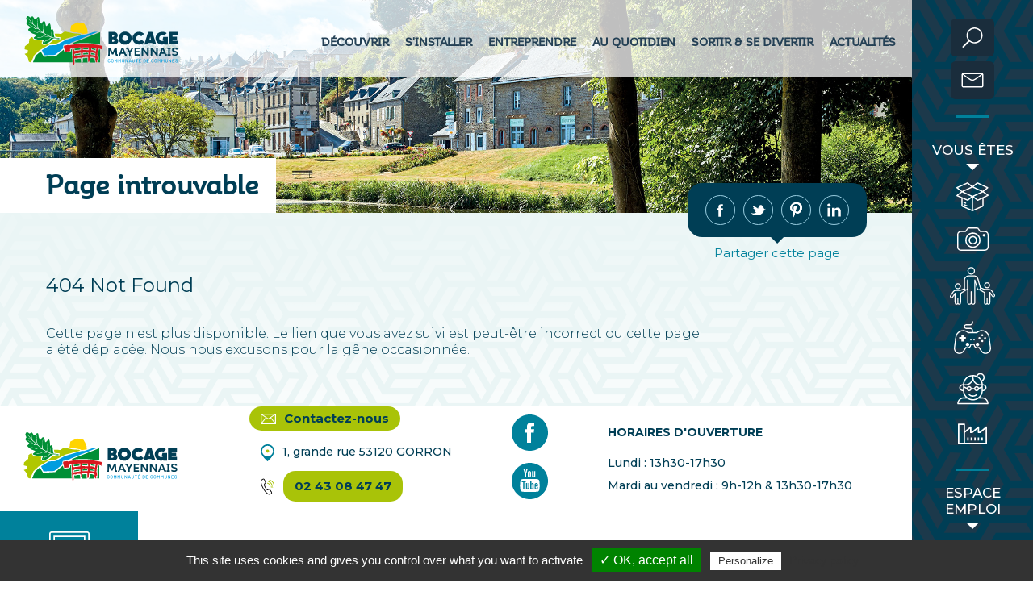

--- FILE ---
content_type: text/html; charset=UTF-8
request_url: https://www.bocage-mayennais.fr/bocage-mayennais-extras.php?part=404
body_size: 343452
content:
<!doctype html>
<html lang="fr">
<head>
    <meta name="Author" lang="fr" content="Leb Communication"/>
    <meta name="Description" content="La Communauté de Communes du Bocage Mayennais, profitez d'un cadre de vie privilégié et dynamique aux portes de la Bretagne et de la Normandie."/>
    <meta name="Keywords" lang="fr" content="cc bocage mayennais, communauté de communes, territoire d'avenir, implanter son entreprise, qualité de vie, collectivité, mayenne, mayennais, 53, pays de la loire, territoire attractif, tourisme en mayenne, entreprendre en mayenne, visiter la mayenne, découvrir la mayenne, démènager en mayenne, s'installer en mayenne, créer mon entreprise en mayenne"/>
    <meta name="Identifier-URL" content="bocage-mayennais.fr"/>

    <meta name="Reply-to" content=""/>
    <meta name="revisit-after" content="7"/>
    <meta name="Publisher" content="Bocage Mayennais"/>
    <meta name="Copyright" content="Bocage Mayennais"/>
    <meta http-equiv="Content-Type" content="text/html; charset=utf-8"/>

    <meta name="viewport" content="width=device-width, initial-scale=1.0, maximum-scale=1.0"/>


    <title>Bocage Mayennais</title>

    <link rel="stylesheet" type="text/css" href="https://www.bocage-mayennais.fr/dist/css/styles__24-01-2019.css" media="all"/>
    <!-- SPEC POUR GESTIONNAIRE --><link rel="stylesheet" type="text/css" href="https://www.bocage-mayennais.fr/css/spec.css" media="all"/>

    <link href="https://fonts.googleapis.com/css?family=Montserrat:300,400,500,600,700" rel="stylesheet">


    <link rel="apple-touch-icon" sizes="180x180" href="https://www.bocage-mayennais.fr/dist/ico-bocage/apple-touch-icon.png">
    <link rel="icon" type="image/png" sizes="32x32" href="https://www.bocage-mayennais.fr/dist/ico-bocage/favicon-32x32.png">
    <link rel="icon" type="image/png" sizes="16x16" href="https://www.bocage-mayennais.fr/dist/ico-bocage/favicon-16x16.png">
<!--    <link rel="manifest" href="dist/ico-bocage/site.webmanifest">-->
    <link rel="mask-icon" href="https://www.bocage-mayennais.fr/dist/ico-bocage/safari-pinned-tab.svg" color="#5bbad5">
    <link rel="shortcut icon" href="https://www.bocage-mayennais.fr/dist/ico-bocage/favicon.ico">
    <link rel="stylesheet" href="https://www.bocage-mayennais.fr/dist/css/glightbox.min.css">
    
    <meta name="msapplication-TileColor" content="#da532c">
    <meta name="msapplication-config" content="https://www.bocage-mayennais.fr/dist/ico-bocage/browserconfig.xml">
    <meta name="theme-color" content="#ffffff">

    <link href="https://vjs.zencdn.net/4.10/video-js.css" rel="stylesheet">
    <script src="https://vjs.zencdn.net/4.10/video.js"></script>

    <link rel="stylesheet" type="text/css" href="https://www.bocage-mayennais.fr/dist/slick-slider/slick.css"/>
    <link rel="stylesheet" type="text/css" href="https://www.bocage-mayennais.fr/dist/slick-slider/slick-theme.css"/>
    <link rel="stylesheet" type="text/css" href="https://www.bocage-mayennais.fr/dist/css/commun.css"/>
    <link rel="stylesheet" href="https://www.bocage-mayennais.fr/dist/css/jquery-ui.css">
    
    <script src="https://vjs.zencdn.net/4.10/video.js"></script>

    <script src="https://www.bocage-mayennais.fr/inquery/tarteaucitron/tarteaucitron.js"></script>

    <script type="text/javascript">

        tarteaucitron.init({
            "hashtag": "#tarteaucitron", /* Open the panel with this hashtag, default "#tarteaucitron" */
            "useExternalCss": false, /* If false, the tarteaucitron.css file will be loaded, default false */
            "useExternalJs": false, /* If false, the tarteaucitron.js file will be loaded, default false */
            "cookieName": "tarteaucitron", /* Cookie name, default "tarteaucitron" */
            //"cookieDomain": ".example.com", /* Shared cookie for multisite (pour les sous-domaines) */
            "privacyUrl": "/bocage-mayennais-extras.php?part=mentions", 	/* Privacy policy url (on initial (bottom)panel and consent panel) */

            // initial (bottom) panel
            "orientation": "bottom", /* Banner position (top - middle - bottom), default bottom */
            "closePopup": false, /* Show a close X on the banner, default false */

            // show small banner
            "showAlertSmall": false, /* Show the small banner on bottom right, default false */
            "cookieslist": true, /* Show the cookie list, default false */

            // show TarteAuCitron icon
            "showIcon": false, /* Show cookie icon to manage cookies, default false */
            //"iconSrc": "", /* Optionnal: URL or base64 encoded image */
            "iconPosition": "BottomLeft", /* BottomRight, BottomLeft, TopRight and TopLeft, default "BottomRight" */

            // consent panel
            "bodyPosition": "bottom", 	/* bottom or top to bring it as first element for accessibility, default bottom */
            "DenyAllCta" : true, /* Show the deny all button */
            "AcceptAllCta" : true, /* Show the accept all button when highPrivacy on */
            "mandatory": true, /* Show a message about mandatory cookies, default true */
            "mandatoryCta": true, /* Show the disabled accept button when mandatory on */
            "groupServices": false, /* Group services by category (APIs, Mesure d'audience, ...), default false */
            "serviceDefaultState": "wait", /* Default state (true - wait - false), default "wait" */
            "moreInfoLink": true, /* For each cookie : Show more info link ("En savoir plus"), default true */
            "readmoreLink": "", /* For each cookie : Change the default moreInfo link */
            "removeCredit": true, /* Remove credit link  (TarteAuCitron link), default false */

            "highPrivacy": true, /* HIGHLY RECOMMANDED Disable auto consent, default true */
            "handleBrowserDNTRequest": true, /* Deny everything if DNT is on, default true */
            "adblocker": false  /* Show a Warning if an adblocker is detected, default false */
        });

        // GOOGLE MAPS
        tarteaucitron.user.googlemapsKey = 'AIzaSyDiB40c-5x-GAEBw3mIJXPTvamFHUV536I';
        tarteaucitron.user.mapscallback = 'initializeMap';
        (tarteaucitron.job = tarteaucitron.job || []).push('googlemaps');
        var geoloc = 0;
        var cartesCMS = [];
        function initializeMap(){
            for(i=0; i<cartesCMS.length; i++){
                console.log(cartesCMS[i]);
                eval("initializeMapGeoloc"+cartesCMS[i]+"()");
            }
        }

        // GA4 via GTM

        // GTM
        tarteaucitron.user.googletagmanagerId = 'GTM-57C3M8DM';
        (tarteaucitron.job = tarteaucitron.job || []).push('googletagmanager');


        // GOOGLE RECAPTCHA
        (tarteaucitron.job = tarteaucitron.job || []).push('recaptcha');
    </script>

<!--    <script src="//maps.googleapis.com/maps/api/js?key=AIzaSyDiB40c-5x-GAEBw3mIJXPTvamFHUV536I&sensor=false" type="text/javascript"></script>-->



</head>
<body class="cpt-roll">

<span id="fixResponsive"></span>


<div class="l-boxContent"><section class="c-panel-mobile">
    <a href="" class="js__toggle-menu"><svg class="c-tools__svg svg__hamburger" xmlns="http://www.w3.org/2000/svg" viewBox="0 0 34 27"><path class="st0" d="M29 21.33H5c-.55 0-1-.45-1-1s.45-1 1-1h24c.55 0 1 .45 1 1s-.45 1-1 1zM29 6.67H5c-.55 0-1-.45-1-1s.45-1 1-1h24c.55 0 1 .45 1 1s-.45 1-1 1zM29 14H5c-.55 0-1-.45-1-1s.45-1 1-1h24c.55 0 1 .45 1 1s-.45 1-1 1z"/></svg><svg class="c-tools__svg svg__closemenu" xmlns="http://www.w3.org/2000/svg" viewBox="0 0 34 27"><path d="M18.41 13.5l7.78-7.78c.39-.39.39-1.03 0-1.41s-1.03-.39-1.41 0L17 12.09 9.22 4.31c-.39-.39-1.03-.39-1.41 0s-.39 1.03 0 1.41l7.78 7.78-7.78 7.78c-.39.39-.39 1.03 0 1.41s1.03.39 1.41 0L17 14.91l7.78 7.78c.39.39 1.03.39 1.41 0s.39-1.03 0-1.41l-7.78-7.78z" class="st0"/></svg></a>
    <a href="landing-portail.php" class="js__menumobile-recherche"><svg class="c-tools__svg svg__loupe" xmlns="http://www.w3.org/2000/svg" viewBox="0 0 34 27"><path d="M26.59 3.91C24.72 2.03 22.23 1 19.57 1s-5.14 1.03-7.02 2.91c-3.64 3.64-3.86 9.44-.64 13.34l-7.14 7.14c-.37.37-.37.97 0 1.34.19.18.43.27.67.27s.48-.09.67-.28l7.14-7.14a9.908 9.908 0 0 0 6.32 2.27c2.54 0 5.08-.97 7.02-2.9 1.87-1.87 2.91-4.37 2.91-7.02s-1.03-5.15-2.91-7.02zm-1.11 12.92a8.327 8.327 0 0 1-5.91 2.44c-2.14 0-4.28-.81-5.91-2.44-3.26-3.26-3.26-8.56 0-11.81 1.58-1.58 3.68-2.45 5.91-2.45s4.33.87 5.91 2.45 2.45 3.67 2.45 5.91-.87 4.32-2.45 5.9z" class="st0"/></svg></a>
    <a href="landing-portail.php"><svg class="c-tools__svg svg__mail" xmlns="http://www.w3.org/2000/svg" viewBox="0 0 34 27"><path d="M28.37 4.5H5.63c-1.17 0-2.13.93-2.13 2.08v13.85c0 1.15.96 2.08 2.13 2.08h22.74c1.18 0 2.13-.93 2.13-2.08V6.58c0-1.15-.96-2.08-2.13-2.08zm-.49 1.38C24.16 8.95 18.87 12.8 17 12.8c-1.87 0-7.17-3.85-10.88-6.92h21.76zm.49 15.24H5.63c-.39 0-.71-.31-.71-.69V6.71c.98.81 2.46 2 4.05 3.19 5.79 4.3 7.47 4.3 8.02 4.3s2.24 0 8.02-4.3c1.6-1.19 3.08-2.38 4.05-3.19v13.72c.02.37-.3.69-.69.69z" class="st0"/></svg></a>
    <a href="landing-portail.php"><svg class="c-tools__svg svg__docs" xmlns="http://www.w3.org/2000/svg" viewBox="0 0 34 27"><path class="st0" d="M19.45 16.79L5.96 8.5a.688.688 0 0 0-.93.21c-.1.15-.13.33-.09.5.04.17.15.32.3.41l13.49 8.28c.11.07.23.1.36.1.23 0 .45-.12.57-.31.1-.15.13-.33.09-.5a.665.665 0 0 0-.3-.4zM18 19.68L4.51 11.4a.652.652 0 0 0-.51-.09.64.64 0 0 0-.42.29c-.1.15-.13.33-.09.5.04.17.15.32.3.41l13.49 8.28c.11.07.23.1.36.1.23 0 .45-.12.57-.31.2-.3.11-.71-.21-.9zM22.12 14.69l-5.2-3.17a.7.7 0 0 0-.51-.08.64.64 0 0 0-.42.29c-.2.31-.1.72.22.91l5.2 3.17a.698.698 0 0 0 .94-.21c.1-.15.13-.33.09-.5a.773.773 0 0 0-.32-.41zM19.38 10.84l5.2 3.17a.698.698 0 0 0 .94-.21c.1-.15.13-.33.09-.5a.658.658 0 0 0-.3-.41l-5.2-3.17a.7.7 0 0 0-.51-.08.64.64 0 0 0-.42.29c-.21.31-.11.72.2.91zM7.7 7.15v.03c0 .23.12.43.32.55l5.7 3.48c.12.07.26.11.4.1h.04c.13 0 .26-.04.37-.11l4.29-2.67c.2-.12.32-.33.32-.56v-.02c0-.23-.12-.43-.32-.55l-5.7-3.48a.703.703 0 0 0-.4-.1h-.04c-.13 0-.26.04-.37.11L8.02 6.59a.65.65 0 0 0-.32.56zm1.96 0l3.06-1.87 4.45 2.7-3.06 1.87-4.45-2.7z"/><path class="st0" d="M33.44 16.49l-2.07-1.27 2.02-1.23a.65.65 0 0 0 0-1.12L12.6.1a.713.713 0 0 0-.72 0L2.82 5.65C1.24 6.62 0 8.81 0 10.63v.3c0 1.82 1.24 4.01 2.82 4.98.7.44 17.17 10.68 17.5 10.85.29.16.61.24.96.24.51 0 1.05-.17 1.59-.51l9.5-5.83c.91-.56 1.63-1.83 1.63-2.89 0-.54-.2-1-.56-1.28zm-1.7-3.07l-9.6 5.89c-1.62 1-2.9 3.22-2.95 5.1L3.54 14.8c-1.19-.73-2.19-2.5-2.19-3.86v-.3c0-1.37 1-3.13 2.19-3.86l8.69-5.33 19.51 11.97zm-8.88 7L30.1 16l1.19.73-8.88 5.45c-.32.19-.41.6-.21.91.1.15.25.25.42.29.18.04.36.01.51-.09l9.24-5.67c.12-.08.2-.09.24-.1.02.03.04.11.04.25 0 .61-.47 1.44-1 1.77l-9.5 5.83c-.48.29-.9.38-1.17.23-.27-.14-.42-.54-.42-1.09-.01-1.44 1.05-3.31 2.3-4.09z"/></svg></a>
</section>

<section class="c-recherche">
    <form action="https://www.bocage-mayennais.fr/bocage-mayennais-extras.php?part=recherche" method="post">
        <div class="c-recherche__inside">
            <a class="js__recherche-close" href="#">?</a>
            <input name="recherche" type="text" value="" placeholder="Tapez ici votre recherche" class="c-recherche__requete js-recherche__requete">
            <input type="submit" value="OK" class="c-recherche__submit">
        </div>
    </form>
</section>

<header class="l-header">

    <div class="l-logo-area">
        <a href="https://www.bocage-mayennais.fr/" class=""><svg class="svg__main-logo" xmlns="http://www.w3.org/2000/svg" viewBox="0 0 222 70"><path d="M66.11 22.16l3.99 1.15s4.15-.16 5.98.33 3.82.82 4.48.82c.66 0 3.32 1.48 3.32 1.48l7.47-1.15-.83-6.59-4.15-7.41-9.3-1.81-9.63 4.45-1.33 8.73z" fill="#ffd400"/><path d="M43.7 25.29l9.3.33 5.31-3.5 12.12 2.68 9.96.66 1.33 1.32-21.58 5.6-15.19 7.95h-7.8L20.79 50l-6.81 6.75L9.5 66.97l-3.15-.99-1.66-6.42-4.48-4.94 4.32-1.48.5-3.95L0 47.9l.54-4.16 6.14-5.27.12-5.35 4.02-2.86 1.01.14s-.51 3.64 5.6 4.32c6.27.7 9.3.37 8.18 1.77-1.08 1.35-1.72 7.4 6.64 4.45 7.47-2.64 9.8-7.25 9.8-7.25l9.13 1.48s1.33-4.61.5-4.78c0 0-6.81-.16-7.14-.82l-.84-4.28z" fill="#b0c700"/><path class="st2" d="M12.2 66.84h57.08S68.6 53 68.6 52.63c0-.37-.06-4.45-.19-4.69l-1.31.12.12 2.47s-.5 1.36-2.62 1.61c-2.11.25-6.72.74-7.09-.74-.37-1.48-.87-3.09-.87-3.09L45.57 57.7l-17.55.99-4.73-7.66-6.97 6.05-4.12 9.76zM109.13 23.23v17.79s-23.72-4.94-40.78-.5l2.49-2.1 38.29-15.19zM50.3 33.48v-1.61s-6.85-.62-7.1-1.36c-.25-.74-1.25-5.44-1.12-6.79.12-1.36-1.25-5.93-2.12-5.07-.87.86-1.49 1.6-1.74.25-.25-1.36-.19-9.13-2.41-8.24-2.03.83-4.1 6.4-5.11 2.23-.85-3.55-.87-6.22-3.15-5.6-1.56.42-2.65 3.71-3.15 3.46s-2.86-1.48-2.99-6.05C21.29.13 18.93.76 17.68 2.97c-1.25 2.18-2.7 1.73-3.45.74S12.07-.49 10.95.25C9.84.99 8.72 2.47 7.72 1.48 6.72.49 4.61-.87 3.49.74c-1.12 1.6-1.37 2.72-.62 4.08.75 1.36 1.49 2.35.62 3.34-.87.99-1.49 2.72.12 4.08 1.62 1.36 5.85 3.83 4.36 4.82-1.49.99-4.44 2.06-.83 4.9 3.61 2.84 4.19 3.13 6.18 3.75 1.99.62 4.55 1.62 2.99 2.97-1.58 1.36-5.02 3-1.37 4.08 3.19.93 4.36 1.24 7.1 1.24 2.74 0 6.23.37 5.6 1.6-.62 1.23-3.24 5.44 1.99 4.69 5.23-.74 11.33-7.29 11.7-7.91 0 0 1.37-.25 3.11.24 1.75.49 5.86.86 5.86.86zm-39.38-23.1L4.69 2.64l.25-.17 6.56 7.5-.17-.99V4.86l.25.08.17 4.12s.33.74.33 1.24c0 .49 1.16 1.48 1.16 1.48l6.23 5.6s.33-.08 0-.99-1-2.56-1.08-3.3c-.08-.74 0-2.39 0-2.39l.5-5.77s.62-.12.54.21c-.08.33-1.04 5.56-.62 6.88.42 1.32 1.5 5.36 1.16 5.69 0 0 5.4 5.11 6.39 5.44 0 0 .16-.41.25-1.4.08-.99.83-10.63 1-10.95.17-.33.33-.33.25.08-.08.41-.58 5.27-.58 6.09 0 .82.42 5.68.08 5.93-.33.25-.58.5-.58.5s5.73 3.95 6.31 3.95c0 0-.25-.49.08-1.15.33-.66 1-2.06 1-2.55 0-.49 0-7.08.33-7.91 0 0 .17 0 .08.33-.08.33.17 7.74-.17 8.24-.33.49-.83 2.39-.58 2.88.25.5.08.58.75.91.66.33 3.82 1.73 3.82 1.73s.17-.66 0-1.4c-.17-.74-.08-3.05 0-3.54.08-.5.58-2.06.83-2.23.25-.16.25-.08.17.25-.08.33-.83 1.98-.75 3.3.08 1.32.17 3.71.17 3.71s3.98 1.4 4.98 1.4c1 0 5.06.91 5.15 1.23 0 0-1.49 0-2.41-.16-.91-.17-4.23-.58-4.98-.82-.75-.25-1.91-.82-2.74-.5-.83.33-3.9 3.79-4.48 3.95-.58.17-3.57.91-3.57.91l-2.74 2.8.08-.41s2.32-3.13 2.57-3.05c.25.08 3.24-.41 3.49-.66.25-.25 3.15-3.71 4.15-3.79 1-.08.25-.08.25-.08s-4.23-1.48-4.57-1.81l-1.66 1.4-4.48-1.48s-3.82 2.14-4.15 2.06c-.33-.08-4.48.58-5.15-.16l.17-.33s4.23.33 4.73.08c.5-.24 3.98-2.38 5.23-1.89s3.57 1.57 3.9 1.15c.33-.41.91-.99.91-.99s-6.31-4.03-7.39-4.45c-1.08-.41-4.98-1.24-4.98-1.24l-3.07 1.15s-7.14-2.14-7.8-3.71c0 0 1 .49 1.41.82.41.33 5.81 2.47 6.06 2.39.25-.08 3.4-1.24 3.4-1.24l4.23.99-6.06-5.19-3.82.33s-4.4-4.45-9.38-6.34c0 0-.5-.41.5-.08 1 .33 5.98 2.8 9.21 5.69l2.74-.16s-5.98-5.69-7.47-6.59c-1.49-.93-3.32-2.16-4.48-2.16 0 0 1-.33 1.49-.08.5.24 2.83 1.48 2.83 1.48z"/><path class="st3" d="M63.62 40.9s-.62-.62-1.62-.25c-.99.37-2.99.62-3.61.62-.62 0-1.99.13-2.24.99-.25.87-.25 1.98-.12 2.59.12.62.09 1.6-.16 1.97L44.03 56.1l-15.44.5-3.49-7.25 11.45-7.08 9.63-.49 13.45-7.41 23.07-6.92 5.48-.49 12.12-4.12h5.48l-38.6 15.69-3.2 2.47"/><path class="st2" d="M73.09 62.52s2.86.25 3.36-.25.5-.37 1.25-.37 3.17-.62 3.55.12c.37.74.31 1.61.31 2.22 0 .62.25 2.7.25 2.7h-8.47l-.25-4.42zM83.67 66.95s.87-.6.87-1.22 0-.86-.12-1.73c-.12-.86-.31-2.72.44-2.96.75-.25 1.87.12 2.61-.25.75-.37 3.43-.37 3.43 0v4.32l.37 1.84h-7.6zM94.13 66.95c.37-.5 1.12-1.1 1.12-1.71 0-.62-.37-4.2.62-4.45s3.11-.25 3.49.12c.37.37.87.62 1.25.62s.62.24.75.86c.12.62.25 3.21.25 3.21l.5.13.25 1.22h-8.23zM109.13 48.19l-1.56-.13s-.5 2.6-.62 3.34c-.12.74-.37 3.09-.25 4.32.12 1.24-.12 2.22 0 2.6.12.37.62.37.62.37s.49 2.84.12 3.58c-.37.74-.25 1.48-.87 1.48h-.38s-.31.75-.06 1.24.19 1.85.19 1.85h2.8V48.19h.01zM72.46 47.07s-.12 1.98.37 1.98c.5 0 6.72-.25 7.72-.99v-1.48c.01 0-5.85.12-8.09.49z"/><path class="st5" d="M112.93 43.86l-.75-.86S88.65 36.7 64 42.38l-1-.74s-.62 0-1.62.37c-.99.37-3.98 0-4.23.99-.25.99 0 3.83.5 4.45.5.62.37.99.5 1.98.12.99.25 2.35 1.12 2.1.87-.25 6.47-.74 6.47-.74s.37-.62.25-1.11c-.12-.5-.37-2.35.12-2.59.5-.25 3.12-.99 3.12-.37s.62 8.53.62 10.01.37 13.1 1 13.22c.62.13 1.25.37 1.37-2.22.13-2.59-.62-6.67 0-6.8.62-.12 2.86.49 3.49 0 .62-.5 1.49-.74 1.99-.74 1.83 0 4.19-.62 4.32.13.12.74.79 2.59.66 3.33-.12.74 0 2.1.37 1.85s.75-.99.37-1.85c-.37-.87-.25-4.08.25-4.08s2.61-.54 3.86-.54 4.48-.45 4.48.29 0 6.9.37 7.15 1.5-1.1 1.62-2.21c.13-1.11.33-5.15.83-5.27.5-.12 4.03-.16 4.65.21.62.37 1.74.62 2.12.49.37-.12.87.74.87 1.61 0 .87-.37 2.35 0 2.59.37.25.37.25.5.99.12.74.12 1.98.75 1.98.62 0 1.37 0 1.24-.62-.13-.62-.5-2.72 0-3.21.5-.49 1.37-.37 1.37-.37s-.37-2.72-.13-3.09c0 0-.5-.25-.75-.62s-.13-4.2 0-5.19c.12-.99 1.37-6.3 1-6.8 0 0 4.48.12 5.85 1.61 1.37 1.48 0-.37 0-.37l.63-4.34zm-41.71 3.71c-.75-.62-1.24-.74-1.24-.74v-.62l1.37-.12c1.37-.12 9.96-1.24 10.58-.74l-.13 3.95s-1.12.12-3.36.49c-2.24.37-6.47.74-6.47.74s-.01-2.34-.75-2.96zm.74 10.75v-3.96s.5.5.99 0c.5-.49 1.12-.74 1.87-.74s1.99.25 2.62 0c.62-.25 4.36-1.36 4.48-.62-.12.49.12 3.83.12 3.83s-9.7.74-10.08 1.49zm20.55-1.98h-8.59v-3.09s.75-.74 1.37-.86c.62-.12.87-.25 1.37-.12.5.12 1 .25 1.74 0 .75-.25 1.74-.62 2.74-.25.99.37 1.37.12 1.37.12v4.2zm-8.59-7.29c-.37-.13 0-.62.37-.87s0-1.24-.13-1.73c-.12-.49-.62-.49-.62-.49l-.12-.87 9.59.25.12 3.83s-8.84 0-9.21-.12zm18.8 4.7l-.25 3.58s-6.66-1.48-7.03-1.24h-.01c-.01.01-.05.03-.08.06-.01 0-.01.01-.02.01-.01.01-.02.01-.03.02-.01.01-.02.01-.03.02-.01 0-.01 0 0 0s.01-.01.03-.02c.01 0 .02-.01.03-.02.01 0 .01-.01.02-.01.02-.01.05-.03.08-.06h.01l.31-4.08s2.99.99 3.11.62c.37 0 3.49 1.24 3.86.74.37-.49 0 .38 0 .38zm.25-2.23s-1.74-2.84-6.6-2.1v-4.08l7.84 1.11-1.24 5.07z"/><path class="st2" d="M72.96 55.6s.5 0 .87-.5c0 0 1.12.25 1.87-.5 0 0 .25.13.99.13.75 0 3.36-.25 3.86-.74 0 .37.12 1.73.12 1.73s-7.84.87-7.96 1.36l.25-1.48zM84.79 53.87l.75.37.75-.86s.75.49 1.62.12c.87-.37 1.74-.74 2.37-.49.62.25.87.49 1.24.25l.37 1.85-6.97.25-.13-1.49zM92.01 46.21l.12 1.73-7.09-.25.12-1.36 6.85-.12zM100.85 47.07c.87.12 1.99.12 1.99.12l-.37 2.1c-.5-.74-5.23-1.48-5.23-1.48v-1.48s2.74.62 3.61.74zM96.49 53.25s2.12.62 2.61.37c0 0 1.62 1.24 2.62.99l-.12 1.36s-4.61-.99-5.35-.62l.24-2.1z"/><g><path class="st4" d="M121.41 40.94V22.8h7.85c.37 0 .75.05 1.15.14a7.102 7.102 0 0 1 2.22.94c.33.22.61.46.85.73.44.47.77.99.99 1.57.22.58.33 1.17.33 1.77 0 .7-.15 1.38-.45 2.03-.3.65-.74 1.22-1.31 1.7.37.2.71.46 1.02.78.31.32.58.66.81 1.03.23.37.4.76.52 1.17s.18.81.18 1.19c0 .7-.14 1.36-.42 1.98-.28.62-.67 1.16-1.16 1.62-.5.46-1.07.83-1.73 1.1-.66.28-1.36.41-2.12.41h-8.73zm5.31-7.52v3.63h1.39c.56 0 1.03-.18 1.41-.53.39-.36.58-.78.58-1.28s-.19-.92-.58-1.28c-.39-.36-.86-.53-1.41-.53h-1.39zm.15-6.74v3.26h1.09c.49 0 .91-.16 1.26-.48.35-.32.53-.71.53-1.16 0-.45-.18-.83-.53-1.14a1.84 1.84 0 0 0-1.26-.47h-1.09zM145.43 22.42c1.31 0 2.55.25 3.7.74 1.15.49 2.16 1.17 3.02 2.02a9.37 9.37 0 0 1 2.03 2.99c.5 1.14.74 2.37.74 3.67 0 1.3-.25 2.53-.74 3.67a9.535 9.535 0 0 1-2.03 2.99c-.86.85-1.86 1.52-3.02 2.02-1.15.49-2.39.74-3.7.74s-2.55-.25-3.7-.74a9.642 9.642 0 0 1-3.02-2.02 9.37 9.37 0 0 1-2.03-2.99c-.5-1.14-.74-2.37-.74-3.67 0-1.3.25-2.53.74-3.67.5-1.14 1.17-2.14 2.03-2.99.86-.85 1.86-1.52 3.02-2.02a9.33 9.33 0 0 1 3.7-.74zm4.06 9.4c0-.55-.1-1.07-.32-1.55a3.9 3.9 0 0 0-.85-1.25 3.972 3.972 0 0 0-2.83-1.15c-.56 0-1.08.1-1.57.31s-.91.49-1.27.84-.65.77-.86 1.25c-.21.48-.32 1-.32 1.55s.1 1.07.32 1.55c.21.48.5.91.86 1.27s.79.64 1.27.85c.49.21 1.01.31 1.57.31s1.08-.1 1.57-.31.91-.49 1.26-.85.63-.78.85-1.27c.22-.49.32-1 .32-1.55zM173.45 37.25a7.201 7.201 0 0 1-.65.77c-.13.13-.25.26-.38.39s-.23.22-.32.29c-.93.79-1.94 1.38-3.06 1.78a10 10 0 0 1-3.41.6c-1.28 0-2.55-.27-3.81-.8a9.948 9.948 0 0 1-3.31-2.26 9.49 9.49 0 0 1-1.84-2.94 8.958 8.958 0 0 1-.63-3.27c0-1.27.27-2.5.81-3.7a9.163 9.163 0 0 1 2.35-3.14c.91-.79 1.91-1.38 3.02-1.78 1.1-.4 2.22-.6 3.35-.6 1.33 0 2.62.26 3.88.78 1.25.52 2.36 1.3 3.32 2.36l-3.99 3.46c-.44-.47-.93-.81-1.49-1.04-.56-.23-1.12-.34-1.69-.34-1.01 0-1.94.34-2.78 1.03-.44.38-.77.84-1.01 1.38-.24.53-.35 1.07-.35 1.6 0 .48.09.96.27 1.44.18.48.45.91.82 1.29.42.47.9.81 1.44 1.04.54.22 1.09.34 1.67.34.49 0 .98-.08 1.46-.25.49-.17.93-.43 1.31-.78.12-.08.24-.2.35-.34.12-.14.2-.25.25-.34l4.42 3.03zM184.77 22.77l5.66 18.17h-5.3l-.58-2.15h-5.53l-.56 2.15h-5.3l5.66-18.17h5.95zm-1.95 10.92l-1.04-4.18-1.06 4.18h2.1zM207.11 30.09v10.93l-4.97-.03v-.53c-.79.3-1.61.5-2.45.59-.84.09-1.68.07-2.51-.06-.83-.13-1.64-.38-2.42-.74a8.77 8.77 0 0 1-2.18-1.44c-.96-.84-1.7-1.81-2.22-2.92a9.59 9.59 0 0 1-.9-3.43c-.08-1.18.08-2.35.47-3.51s1-2.22 1.84-3.17c.81-.9 1.8-1.61 2.97-2.13 1.17-.52 2.4-.84 3.69-.95 1.29-.12 2.56-.03 3.81.28 1.25.3 2.36.82 3.32 1.55l-3.46 3.86c-.61-.37-1.24-.6-1.89-.69-.66-.09-1.28-.08-1.87.03-.59.11-1.12.29-1.6.55-.48.26-.84.56-1.07.91-.32.45-.56.94-.72 1.45-.16.52-.23 1.04-.22 1.55.02.52.13 1.01.34 1.49.21.48.53.9.97 1.27.42.38.89.66 1.4.83.51.17 1.04.23 1.57.19.53-.04 1.04-.18 1.54-.4.5-.23.94-.56 1.33-.99l.1-.13h-2.35l.93-4.38 6.55.02zM221.46 35.67v5.26h-12.7V22.77h12.7v5.26h-7.4v1.63h6.19v4.41h-6.19v1.6h7.4zM134.92 55.26l-.03 1.84c-.23.05-.73.1-1.33.1-1.32 0-1.97-.29-2.02-2l-.2-6.2-3.03 6.55h-1.81L123.49 49l-.24 8.07h-2.23l.34-11.35 2.83-.32 3.24 7.26 3.24-7.05h2.8l.33 9.54c.28.06.75.11 1.12.11zM147.84 55.26l-.03 1.84c-.21.05-.68.1-1.15.1-1.04 0-1.58-.19-1.92-1.11l-.62-1.68h-4.73l-.96 2.66h-2.33l4.39-11.35 2.33-.32 3.87 9.73c.21.07.65.13 1.15.13zm-4.39-2.66l-1.72-4.66-1.69 4.66h3.41zM157.59 45.72l-4.21 6.94v4.41h-2.23v-4.41l-3.06-5.15h-1.25V45.7c.2-.06.96-.18 1.5-.18.88 0 1.32.29 1.59.77l2.34 4.31 3.07-5.21 2.25.33zM161.26 55.1h5.43v1.97h-7.66V45.61h7.66l-.13 1.97h-5.3v2.94h4.86v1.84h-4.86v2.74zM179.43 45.61v11.46h-2.12l-5.76-7.8v7.8h-2.21V45.72l2.1-.32 5.78 7.91v-7.7h2.21zM192.53 45.61v11.46h-2.11l-5.76-7.8v7.8h-2.21V45.72l2.1-.32 5.77 7.91v-7.7h2.21zM205.95 55.26l-.03 1.84c-.21.05-.68.1-1.15.1-1.04 0-1.58-.19-1.92-1.11l-.62-1.68h-4.73l-.96 2.66h-2.33l4.39-11.35 2.33-.32 3.87 9.73c.21.07.65.13 1.15.13zm-4.39-2.66l-1.72-4.66-1.69 4.66h3.41zM210.11 47.55v7.59h1.3v1.94h-4.83v-1.94h1.3v-7.59h-1.3v-1.94h4.83v1.94h-1.3zM215.43 48.72c0 2.78 6.57.45 6.57 5.09 0 2.39-1.66 3.46-4.52 3.46-2.12 0-3.37-.55-4.12-.98l.26-2c.86.52 2.23 1.03 3.84 1.03 1.56 0 2.33-.45 2.33-1.37 0-2.65-6.56-.52-6.56-5.1 0-2.16 1.35-3.39 4.2-3.39 2.81 0 4.12 1.05 4.28 2.87l-2.2.35c-.15-1.05-.88-1.4-2.08-1.4-1.29-.01-2 .49-2 1.44z"/></g><g><path class="st3" d="M121.4 66.83c-.25-.13-.44-.3-.57-.54-.14-.23-.2-.5-.2-.8v-1.71c0-.3.07-.56.2-.79.14-.23.33-.4.57-.53s.53-.19.85-.19c.32 0 .6.06.85.18.24.12.43.29.57.51.14.22.2.48.2.77 0 .04-.03.07-.1.08l-.44.03h-.03c-.02 0-.04 0-.05-.01-.01-.01-.02-.02-.02-.03v-.04c0-.28-.09-.51-.27-.68-.18-.17-.42-.26-.71-.26-.3 0-.54.09-.72.26-.18.17-.27.4-.27.68v1.76c0 .28.09.51.27.68.18.17.42.26.72.26s.54-.09.71-.26c.18-.17.27-.4.27-.68 0-.03.01-.05.03-.06.02-.01.04-.02.07-.01l.44.03c.07.01.1.02.1.03v.03c0 .29-.07.55-.2.77-.13.22-.33.4-.57.52a1.9 1.9 0 0 1-.85.19 1.9 1.9 0 0 1-.85-.19zM126.12 66.82c-.25-.13-.44-.32-.58-.56s-.21-.52-.21-.83v-1.57c0-.31.07-.59.21-.83s.33-.42.58-.56c.25-.13.53-.2.86-.2.33 0 .62.07.87.2s.44.32.58.56.21.51.21.83v1.57c0 .31-.07.59-.21.83s-.33.43-.58.56c-.25.13-.54.2-.87.2-.33 0-.61-.07-.86-.2zm1.59-.63c.19-.19.28-.43.28-.73v-1.61c0-.31-.09-.56-.28-.74-.19-.19-.43-.28-.73-.28s-.55.09-.73.28c-.18.19-.28.44-.28.74v1.61c0 .3.09.55.28.73.18.18.43.28.73.28s.54-.1.73-.28zM130.3 66.93a.09.09 0 0 1-.03-.07v-4.43c0-.03.01-.06.03-.07a.09.09 0 0 1 .07-.03h.45c.05 0 .09.02.12.07l1.12 1.77c.01.03.03.03.04 0l1.13-1.77c.03-.04.07-.07.12-.07h.45c.03 0 .06.01.07.03.02.02.03.04.03.07v4.43c0 .03-.01.06-.03.07a.09.09 0 0 1-.07.03h-.44c-.03 0-.06-.01-.07-.03a.09.09 0 0 1-.03-.07V63.5c0-.02 0-.03-.01-.03s-.02 0-.03.02l-.91 1.47c-.03.04-.07.07-.12.07h-.21a.13.13 0 0 1-.12-.07l-.9-1.47c-.01-.01-.02-.02-.03-.02-.01 0-.01.01-.01.03v3.36c0 .03-.01.06-.03.07a.09.09 0 0 1-.07.03h-.44c-.04 0-.06-.01-.08-.03zM135.69 66.93a.09.09 0 0 1-.03-.07v-4.43c0-.03.01-.06.03-.07a.09.09 0 0 1 .07-.03h.45c.05 0 .09.02.12.07l1.12 1.77c.01.03.03.03.04 0l1.13-1.77c.03-.04.07-.07.12-.07h.45c.03 0 .06.01.07.03s.03.04.03.07v4.43c0 .03-.01.06-.03.07a.09.09 0 0 1-.07.03h-.44c-.03 0-.06-.01-.07-.03a.09.09 0 0 1-.03-.07V63.5c0-.02 0-.03-.01-.03s-.02 0-.03.02l-.91 1.47c-.03.04-.07.07-.12.07h-.21a.13.13 0 0 1-.12-.07l-.9-1.47c-.01-.01-.02-.02-.03-.02-.01 0-.01.01-.01.03v3.36c0 .03-.01.06-.03.07a.09.09 0 0 1-.07.03h-.44c-.04 0-.07-.01-.08-.03zM141.77 66.82c-.25-.13-.44-.3-.58-.54-.14-.23-.21-.5-.21-.8v-3.06c0-.03.01-.06.03-.07s.04-.03.07-.03h.44c.03 0 .06.01.07.03s.03.04.03.07v3.07c0 .29.09.52.28.69.18.18.43.26.72.26.3 0 .54-.09.72-.26.18-.18.27-.41.27-.69v-3.07c0-.03.01-.06.03-.07s.04-.03.07-.03h.44c.03 0 .06.01.07.03s.03.04.03.07v3.06c0 .3-.07.56-.2.8-.14.23-.33.41-.57.54-.25.13-.53.19-.86.19-.32 0-.6-.06-.85-.19zM146 66.93a.09.09 0 0 1-.03-.07v-4.43c0-.03.01-.06.03-.07s.04-.03.07-.03h.43c.05 0 .09.02.12.07l2.04 3.27c.01.01.02.02.03.02.01 0 .01-.01.01-.03v-3.23c0-.03.01-.06.03-.07s.04-.03.07-.03h.44c.03 0 .06.01.07.03s.03.04.03.07v4.43c0 .03-.01.06-.03.07a.09.09 0 0 1-.07.03h-.43a.13.13 0 0 1-.12-.07l-2.04-3.29c-.01-.01-.02-.02-.03-.02s-.01.01-.01.03l.01 3.25c0 .03-.01.06-.03.07a.09.09 0 0 1-.07.03h-.44c-.04 0-.06-.01-.08-.03zM153.84 66.88l-.23-.74c-.01-.02-.02-.03-.03-.03h-1.86c-.01 0-.02.01-.03.03l-.23.74c-.02.05-.06.08-.11.08h-.47c-.08 0-.1-.04-.08-.11l1.44-4.44c.02-.05.06-.08.11-.08h.61c.06 0 .1.03.11.08l1.45 4.44c0 .01.01.02.01.04 0 .05-.03.07-.09.07h-.48c-.07 0-.11-.03-.12-.08zm-1.96-1.27h1.53c.03 0 .04-.01.03-.04l-.77-2.47c0-.02-.01-.03-.02-.03s-.02.01-.02.03l-.77 2.47c-.01.02 0 .04.02.04zM156.63 66.82c-.25-.13-.44-.3-.58-.54-.14-.23-.21-.5-.21-.8v-3.06c0-.03.01-.06.03-.07s.04-.03.07-.03h.44c.03 0 .06.01.07.03.02.02.03.04.03.07v3.07c0 .29.09.52.28.69.18.18.43.26.72.26.3 0 .54-.09.72-.26.18-.18.27-.41.27-.69v-3.07c0-.03.01-.06.03-.07s.04-.03.07-.03h.44c.03 0 .06.01.07.03s.03.04.03.07v3.06c0 .3-.07.56-.2.8-.14.23-.33.41-.57.54-.25.13-.53.19-.86.19-.32 0-.6-.06-.85-.19zM163.84 62.35c.02.02.03.04.03.07v.36c0 .03-.01.06-.03.07a.09.09 0 0 1-.07.03h-1.24c-.02 0-.03.01-.03.03v3.94c0 .03-.01.06-.03.07a.09.09 0 0 1-.07.03h-.44c-.03 0-.06-.01-.07-.03a.09.09 0 0 1-.03-.07v-3.94c0-.02-.01-.03-.03-.03h-1.18c-.03 0-.06-.01-.07-.03s-.03-.04-.03-.07v-.36c0-.03.01-.06.03-.07s.04-.03.07-.03h3.13l.06.03zM168.4 62.85a.09.09 0 0 1-.07.03H166c-.02 0-.03.01-.03.03v1.41c0 .02.01.03.03.03h1.59c.03 0 .06.01.07.03.02.02.03.04.03.07v.35c0 .03-.01.06-.03.07a.09.09 0 0 1-.07.03H166c-.02 0-.03.01-.03.03v1.44c0 .02.01.03.03.03h2.33c.03 0 .06.01.07.03.02.02.03.04.03.07v.35c0 .03-.01.06-.03.07a.09.09 0 0 1-.07.03h-2.9c-.03 0-.06-.01-.07-.03a.09.09 0 0 1-.03-.07v-4.43c0-.03.01-.06.03-.07s.04-.03.07-.03h2.9c.03 0 .06.01.07.03s.03.04.03.07v.35c-.01.04-.02.06-.03.08zm-1.87-1.1l.01-.05.35-.65c.02-.05.06-.07.12-.07h.41c.03 0 .05.01.06.02.02.01.02.03.02.04s-.01.04-.02.06l-.43.65c-.03.04-.07.07-.12.07h-.34c-.03-.01-.06-.03-.06-.07zM172 66.93a.09.09 0 0 1-.03-.07v-4.43c0-.03.01-.06.03-.07s.04-.03.07-.03h1.58c.46 0 .83.12 1.11.36.28.24.41.56.41.96v1.98c0 .4-.14.72-.41.96-.28.24-.64.36-1.11.36h-1.58c-.03.01-.05 0-.07-.02zm.65-.52h1.03c.26 0 .46-.08.62-.24.15-.16.23-.37.24-.63v-1.8c0-.26-.08-.47-.23-.63-.15-.16-.36-.23-.62-.23h-1.03c-.02 0-.03.01-.03.03v3.46c-.02.03 0 .04.02.04zM179.83 62.85a.09.09 0 0 1-.07.03h-2.33c-.02 0-.03.01-.03.03v1.41c0 .02.01.03.03.03h1.59c.03 0 .06.01.07.03.02.02.03.04.03.07v.35c0 .03-.01.06-.03.07a.09.09 0 0 1-.07.03h-1.59c-.02 0-.03.01-.03.03v1.44c0 .02.01.03.03.03h2.33c.03 0 .06.01.07.03.02.02.03.04.03.07v.35c0 .03-.01.06-.03.07a.09.09 0 0 1-.07.03h-2.9c-.03 0-.06-.01-.07-.03a.09.09 0 0 1-.03-.07v-4.43c0-.03.01-.06.03-.07s.04-.03.07-.03h2.9c.03 0 .06.01.07.03s.03.04.03.07v.35c0 .04-.01.06-.03.08zM184.06 66.83c-.25-.13-.44-.3-.57-.54-.14-.23-.2-.5-.2-.8v-1.71c0-.3.07-.56.2-.79s.33-.4.57-.53c.25-.13.53-.19.85-.19s.6.06.85.18c.24.12.43.29.57.51.14.22.2.48.2.77 0 .04-.03.07-.1.08l-.44.03h-.03c-.02 0-.04 0-.05-.01-.01-.01-.02-.02-.02-.03v-.04c0-.28-.09-.51-.27-.68-.18-.17-.42-.26-.71-.26-.3 0-.54.09-.72.26-.18.17-.27.4-.27.68v1.76c0 .28.09.51.27.68.18.17.42.26.72.26s.53-.09.71-.26c.18-.17.27-.4.27-.68 0-.03.01-.05.03-.06.02-.01.04-.02.07-.01l.44.03c.07.01.1.02.1.03v.03c0 .29-.07.55-.2.77-.14.22-.33.4-.57.52-.24.12-.53.19-.85.19s-.6-.07-.85-.19zM188.78 66.82c-.25-.13-.44-.32-.58-.56s-.21-.52-.21-.83v-1.57c0-.31.07-.59.21-.83s.33-.42.58-.56c.25-.13.53-.2.86-.2.33 0 .62.07.87.2s.44.32.58.56.21.51.21.83v1.57c0 .31-.07.59-.21.83s-.33.43-.58.56-.54.2-.87.2c-.32 0-.61-.07-.86-.2zm1.59-.63c.19-.19.28-.43.28-.73v-1.61c0-.31-.09-.56-.28-.74-.19-.19-.43-.28-.73-.28s-.55.09-.73.28c-.18.19-.28.44-.28.74v1.61c0 .3.09.55.28.73.18.18.43.28.73.28s.55-.1.73-.28zM192.96 66.93a.09.09 0 0 1-.03-.07v-4.43c0-.03.01-.06.03-.07a.09.09 0 0 1 .07-.03h.45c.05 0 .09.02.12.07l1.12 1.77c.01.03.03.03.04 0l1.13-1.77c.03-.04.07-.07.12-.07h.45c.03 0 .06.01.07.03s.03.04.03.07v4.43c0 .03-.01.06-.03.07a.09.09 0 0 1-.07.03h-.44c-.03 0-.06-.01-.07-.03a.09.09 0 0 1-.03-.07V63.5c0-.02 0-.03-.01-.03s-.02 0-.03.02l-.91 1.47c-.03.04-.07.07-.12.07h-.21a.13.13 0 0 1-.12-.07l-.9-1.47c-.01-.01-.02-.02-.03-.02-.01 0-.01.01-.01.03v3.36c0 .03-.01.06-.03.07a.09.09 0 0 1-.07.03h-.44c-.03 0-.06-.01-.08-.03zM198.35 66.93a.09.09 0 0 1-.03-.07v-4.43c0-.03.01-.06.03-.07a.09.09 0 0 1 .07-.03h.45c.05 0 .09.02.12.07l1.12 1.77c.01.03.03.03.04 0l1.13-1.77c.03-.04.07-.07.12-.07h.45c.03 0 .06.01.07.03s.03.04.03.07v4.43c0 .03-.01.06-.03.07a.09.09 0 0 1-.07.03h-.44c-.03 0-.06-.01-.07-.03a.09.09 0 0 1-.03-.07V63.5c0-.02 0-.03-.01-.03s-.02 0-.03.02l-.91 1.47c-.03.04-.07.07-.12.07h-.21a.13.13 0 0 1-.12-.07l-.9-1.47c-.01-.01-.02-.02-.03-.02-.01 0-.01.01-.01.03v3.36c0 .03-.01.06-.03.07a.09.09 0 0 1-.07.03h-.44c-.04 0-.06-.01-.08-.03zM204.44 66.82c-.25-.13-.44-.3-.58-.54-.14-.23-.21-.5-.21-.8v-3.06c0-.03.01-.06.03-.07s.04-.03.07-.03h.44c.03 0 .06.01.07.03s.03.04.03.07v3.07c0 .29.09.52.28.69.18.18.43.26.72.26.3 0 .54-.09.72-.26.18-.18.27-.41.27-.69v-3.07c0-.03.01-.06.03-.07s.04-.03.07-.03h.44c.03 0 .06.01.07.03s.03.04.03.07v3.06c0 .3-.07.56-.2.8-.14.23-.33.41-.57.54-.25.13-.53.19-.86.19-.32 0-.61-.06-.85-.19zM208.66 66.93a.09.09 0 0 1-.03-.07v-4.43c0-.03.01-.06.03-.07s.04-.03.07-.03h.43c.05 0 .09.02.12.07l2.04 3.27c.01.01.02.02.03.02.01 0 .01-.01.01-.03v-3.23c0-.03.01-.06.03-.07s.04-.03.07-.03h.44c.03 0 .06.01.07.03s.03.04.03.07v4.43c0 .03-.01.06-.03.07a.09.09 0 0 1-.07.03h-.43a.13.13 0 0 1-.12-.07l-2.04-3.29c-.01-.01-.02-.02-.03-.02s-.01.01-.01.03l.01 3.25c0 .03-.01.06-.03.07a.09.09 0 0 1-.07.03h-.44c-.03 0-.06-.01-.08-.03zM216.75 62.85a.09.09 0 0 1-.07.03h-2.33c-.02 0-.03.01-.03.03v1.41c0 .02.01.03.03.03h1.59c.03 0 .06.01.07.03.02.02.03.04.03.07v.35c0 .03-.01.06-.03.07a.09.09 0 0 1-.07.03h-1.59c-.02 0-.03.01-.03.03v1.44c0 .02.01.03.03.03h2.33c.03 0 .06.01.07.03.02.02.03.04.03.07v.35c0 .03-.01.06-.03.07a.09.09 0 0 1-.07.03h-2.9c-.03 0-.06-.01-.07-.03a.09.09 0 0 1-.03-.07v-4.43c0-.03.01-.06.03-.07a.09.09 0 0 1 .07-.03h2.9c.03 0 .06.01.07.03.02.02.03.04.03.07v.35c0 .04-.01.06-.03.08zM218.9 66.85c-.25-.11-.44-.26-.58-.45-.14-.19-.2-.42-.2-.68v-.16c0-.03.01-.06.03-.07a.09.09 0 0 1 .07-.03h.43c.03 0 .06.01.07.03.02.02.03.04.03.07v.13c0 .22.1.41.29.56s.46.22.78.22c.31 0 .54-.06.69-.19.16-.13.23-.3.23-.5 0-.14-.04-.25-.12-.35-.08-.1-.2-.19-.35-.27-.15-.08-.38-.18-.67-.29a6.82 6.82 0 0 1-.77-.34c-.19-.1-.35-.24-.47-.4-.12-.17-.19-.37-.19-.62 0-.38.14-.68.41-.89.27-.22.64-.32 1.11-.32.33 0 .62.06.87.17s.44.26.58.46c.14.2.2.43.2.69v.1c0 .03-.01.06-.03.07s-.04.03-.07.03h-.43c-.03 0-.06-.01-.07-.02-.02-.01-.03-.04-.03-.06v-.08c0-.23-.09-.42-.28-.57-.18-.15-.44-.23-.76-.23-.28 0-.49.06-.64.17-.15.11-.23.27-.23.49 0 .15.04.26.11.36.08.09.19.17.34.25.15.07.38.17.68.28.32.12.57.24.77.34.2.1.36.24.49.41.13.17.19.38.19.63s-.06.47-.19.66c-.13.19-.32.34-.56.44-.24.11-.53.16-.86.16-.33-.04-.62-.09-.87-.2z"/></g></svg></a>
    </div>

    <nav class="o-nav-main">
        <div class="c-nav c-nav-primary">
                                                                <div class="c-nav__link-niv1 c-nav__id-1">
                        <!--                    <a href="landing-contenu.php" class="js__link-niv1">-->
                        <a href="https://www.bocage-mayennais.fr/bocage-mayennais_decouvrir.phtml" class="js__link-niv1">
                            Découvrir                            <span class="c-nav__ico-mobile">
                            <svg class="svg__arr-suite" xmlns="http://www.w3.org/2000/svg" viewBox="0 0 13 10">
                                <path d="M12.83 4.61L8.61.15a.479.479 0 0 0-.71 0c-.19.21-.19.54 0 .75l3.39 3.57H.5c-.28 0-.5.23-.5.5v.05c0 .27.22.5.5.5h10.79L7.9 9.1c-.19.21-.19.54 0 .75s.51.21.71 0l4.22-4.45c.1-.1.17-.23.17-.37v-.06c0-.14-.07-.27-.17-.36z" class="st0"></path>
                            </svg>
                        </span>
                        </a>
                        <!-- SOUS MENU -->
                        <div class="c-nav__sous-menu">
                            <div class="c-nav__sousmenu-back-mobile">
                                <a href="" class="js__sousmenu__back-mobile">
                            <span class="c-nav__ico-mobile c-nav__ico-mobile-back">
                                <svg class="svg__arr-suite" xmlns="http://www.w3.org/2000/svg" viewBox="0 0 13 10">
                                    <path d="M.17 5.39l4.22 4.45c.18.2.48.21.68.03.01 0 .02-.02.03-.03.19-.21.19-.54 0-.75L1.71 5.53H12.5c.28 0 .5-.23.5-.5v-.05c0-.27-.22-.5-.5-.5H1.71L5.1.91c.19-.21.19-.54 0-.75s-.51-.21-.71 0L.17 4.6c-.1.1-.17.23-.17.37v.06c0 .14.07.27.17.36z" class="st0"/></svg>
                            </span>
                                    Retour
                                </a>
                            </div>
                                                        <div class="c-nav__sous-menu__cover" style="background-image:url(https://www.bocage-mayennais.fr/dist/img/squelette/menu-decouvrir.jpg);">
                                <h2>Découvrir</h2>
                            </div>
                            <div class="l-col100">
                                <div class="l-col100__col c-nav__sous-menu__links">
                                    <div class="l-col100_encaps-links">

                                        <a href="https://www.bocage-mayennais.fr/bocage-mayennais_decouvrir.phtml" class="c-nav__mobile--main-page">
                                            <svg class="svg__sous-menu--arr" xmlns="http://www.w3.org/2000/svg" viewBox="0 0 10 16">
                                                <path class="st0" d="M9.95 8L7.83 5.88 2.17.22.05 2.34 5.71 8 .05 13.66l2.12 2.12 5.66-5.66L9.95 8z"/>
                                            </svg>
                                            Découvrir                                        </a>

                                        <!-- SOUS MENU NIVEAU 2 -->
                                        <div class="c-nav__sous-menu-lvl2">
                                                                                                                                                                                                                                                                                                                                                                                                                                                                                                                                                                                                                                                                                                                                                                                                                                                                                                                                                                                                                                                                                                                                                                                                                                                                                                                                                                                                                                                                                                                                                                                                                                                                                                                                                                                                                                                                                                                                                                                                                                                                                                                                                                                                                                                                                                                                                                                                                                                                                                                                                                                                                                                                                                                                                                                                                                                                                                                                                                                                                                                                                                                                                                                                                                                                                                                                                                                                                                                                                                                                                                                                                                                                                                                                                                                                                                                                                                                                                                                                                                                                                                                                                                                                                                                                                                                                                                                                                                                                                                                                                                                                                                                                                                                                                                                                                                                                                                                                                                                                                                                                                                                                                                                                                                                                                                                                                                                                                                                                                                                                                                                                                                                                                                                                                                                                                                                                                                                                                                                                                                                                                                                                                                                                                                                                                                                                                                                                                                                                                                                                                                                                                                                                                                                                                                                                                                                                                                                                                                                                                                                                                                                                                                                                                                                                                                                                                                                                                                                                                                                                                                                                                                                                                                                                                                                                                                                                                                                                                                                                                                                                                                                                                                                                                                                                                                                                                                                                                                                                                                                                                                                                                                                                                                                                                                                                                                                                                                                                                                                                                                                                                                                                                                                                                                                                                                                                                                                                                                                                                                                                                                                                                                                                                                                                                                                                                                                                                                                                                                                                                                                                                                                                                                                                                                                                                                                                                                                                                                                                                                                                                                                                                                                                                                                                                                                                                                                                                                                                                                                                                                                                                                                                                                                                                                                                                                                                                                                                                                                                                                                                                                                                                                                                                                                                                                                                                                                                                                                                                                                                                                                                                                                                                                                                                                                                                                                                                                                                                                                                                                                                                                                                                                                                                                                                                                                                                                                                                                                                                                                                                                                                                                                                                                                                                                                                                                                                                                                                                                                                                                                                                                                                                                                                                                                                                                                                                                                                                                                                                                                                                                                                                                                                                                                                                                                                                                                                                                                                                                                                                                                                                                                                                                                                                                                                                                                                                                                                                                                                                                                                                                                                                                                                                                                                                                                                                                                                                                                                                                                                                                                                                                                                                                                                                                                                                                                                                                                                                                        

                                                                                                                                                                                                                                                                                                                                                                                                                                                                                                                                                                                                                                                                                                                                                                                                                                                                                                                                                                                                                                                                                                                                                                                                                                                                                                                                                                                                                                                                                                                                                                                                                                                                                                                                                                                                                                                                                                                                                                                                                                                                                        <a href="https://www.bocage-mayennais.fr/bocage-mayennais_decouvrir_des-decouvertes-culturelles.phtml">
                                                                <svg class="svg__sous-menu--arr" xmlns="http://www.w3.org/2000/svg" viewBox="0 0 10 16">
                                                                    <path class="st0" d="M9.95 8L7.83 5.88 2.17.22.05 2.34 5.71 8 .05 13.66l2.12 2.12 5.66-5.66L9.95 8z"/>
                                                                </svg>
                                                                Des découvertes culturelles                                                            </a>
                                                                                                                                                                                                                                                                                                                                                                                                                                                                                                                            <a href="https://www.bocage-mayennais.fr/bocage-mayennais_decouvrir_des-activites-a-pratiquer.phtml">
                                                                <svg class="svg__sous-menu--arr" xmlns="http://www.w3.org/2000/svg" viewBox="0 0 10 16">
                                                                    <path class="st0" d="M9.95 8L7.83 5.88 2.17.22.05 2.34 5.71 8 .05 13.66l2.12 2.12 5.66-5.66L9.95 8z"/>
                                                                </svg>
                                                                Des activités à pratiquer                                                            </a>
                                                                                                                                                                                                                                                                                                                                                                                                                                <a href="https://www.bocage-mayennais.fr/bocage-mayennais_decouvrir_terroir-et-gourmandise.phtml">
                                                                <svg class="svg__sous-menu--arr" xmlns="http://www.w3.org/2000/svg" viewBox="0 0 10 16">
                                                                    <path class="st0" d="M9.95 8L7.83 5.88 2.17.22.05 2.34 5.71 8 .05 13.66l2.12 2.12 5.66-5.66L9.95 8z"/>
                                                                </svg>
                                                                Terroir et gourmandise                                                            </a>
                                                                                                                                                                                                                                                                                                                                                                                                                                                                                                                            <a href="https://www.bocage-mayennais.fr/bocage-mayennais_decouvrir_un-territoire-d-innovation.phtml">
                                                                <svg class="svg__sous-menu--arr" xmlns="http://www.w3.org/2000/svg" viewBox="0 0 10 16">
                                                                    <path class="st0" d="M9.95 8L7.83 5.88 2.17.22.05 2.34 5.71 8 .05 13.66l2.12 2.12 5.66-5.66L9.95 8z"/>
                                                                </svg>
                                                                Un territoire d'innovation                                                            </a>
                                                                                                                                                                                                                                                                                                                                                                                                                                                                                                                                                                                                                        <a href="https://www.bocage-mayennais.fr/bocage-mayennais_decouvrir_sejourner.phtml">
                                                                <svg class="svg__sous-menu--arr" xmlns="http://www.w3.org/2000/svg" viewBox="0 0 10 16">
                                                                    <path class="st0" d="M9.95 8L7.83 5.88 2.17.22.05 2.34 5.71 8 .05 13.66l2.12 2.12 5.66-5.66L9.95 8z"/>
                                                                </svg>
                                                                Séjourner                                                            </a>
                                                                                                                                                                                                                                                                                                                                                                                                                                                                                                                                                                                                                                                                                                                                                                                                                                                                                                            <a href="https://www.bocage-mayennais.fr/bocage-mayennais_decouvrir_une-escapade-entre-bocage-et-rivieres.phtml">
                                                                <svg class="svg__sous-menu--arr" xmlns="http://www.w3.org/2000/svg" viewBox="0 0 10 16">
                                                                    <path class="st0" d="M9.95 8L7.83 5.88 2.17.22.05 2.34 5.71 8 .05 13.66l2.12 2.12 5.66-5.66L9.95 8z"/>
                                                                </svg>
                                                                Une escapade entre bocage et rivières                                                            </a>
                                                                                                                                                                                                                                                                                                                                                                                                                                                                                                                                                                                                                                                                                                                                                                                                                                                                                                                                                                                                                                                                                                                                                                                                                                                                                                                                                                                                                                                                                                                                                                                                                                                                                                                                                                                                                                                                                                                                                                                                                                                                                                                                                                                                                                                                                                                                                                                                                                                                                                                                                                                                                                                                                                                                                                                                                                                                                                                                                                                                                                                                                                                                                                                                                                                                                                                                                                                                                                                                                                                                                                                                                                                                                                                                                                                                                                                                                                                                                                                                                                                                                                                                                                                                                                                                                                                                                                                                                                                                                                                                                                                                                                                                                                                                                                                                                                                                                                                                                                                                                                                                                                                                                                                                                                                                                                                                                                                                                                                                                                                                                                                                                                                                                                                                                                                                                                                                                                                                                                                                                                                                                                                                                                                                                                                                                                                                                                                                                                                                                                                                                                                                                                                                                                                                                                                                                                                                                                                                                                                                                                                                                                                                                                                                                                                                                                                                                                                                                                                                                                                                                                                                                                                                                                                                                                                                                                                                                                                                                                                                                                                                                                                                                                                                                                                                                                                                                                                                                                                                                                                                                                                                                                                                                                                                                                                                                                                                                                                                                                                                                                                                                                                                                                                                                                                                                                                                                                                                                                                                                                                                                                                                                                                                                                                                                                                                                                                                                                                                                                                                                                                                                                                                                                                                                                                                                                                                                                                                                                                                                                                                                                                                                                                                                                                                                                                                                                                                                                                                                                                                                                                                                                                                                                                                                                                                                                                                                                                                                                                                                                                                                                                                                                                                                                                                                                                                                                                                                                                                                                                                                                                                                                                                                                                                                            </div>
                                    </div>
                                </div>
                            </div>
                        </div>
                        <!-- // SOUS MENU -->
                    </div>
                                                                                <div class="c-nav__link-niv1 c-nav__id-2">
                        <!--                    <a href="landing-contenu.php" class="js__link-niv1">-->
                        <a href="https://www.bocage-mayennais.fr/bocage-mayennais_s-installer.phtml" class="js__link-niv1">
                            S'installer                            <span class="c-nav__ico-mobile">
                            <svg class="svg__arr-suite" xmlns="http://www.w3.org/2000/svg" viewBox="0 0 13 10">
                                <path d="M12.83 4.61L8.61.15a.479.479 0 0 0-.71 0c-.19.21-.19.54 0 .75l3.39 3.57H.5c-.28 0-.5.23-.5.5v.05c0 .27.22.5.5.5h10.79L7.9 9.1c-.19.21-.19.54 0 .75s.51.21.71 0l4.22-4.45c.1-.1.17-.23.17-.37v-.06c0-.14-.07-.27-.17-.36z" class="st0"></path>
                            </svg>
                        </span>
                        </a>
                        <!-- SOUS MENU -->
                        <div class="c-nav__sous-menu">
                            <div class="c-nav__sousmenu-back-mobile">
                                <a href="" class="js__sousmenu__back-mobile">
                            <span class="c-nav__ico-mobile c-nav__ico-mobile-back">
                                <svg class="svg__arr-suite" xmlns="http://www.w3.org/2000/svg" viewBox="0 0 13 10">
                                    <path d="M.17 5.39l4.22 4.45c.18.2.48.21.68.03.01 0 .02-.02.03-.03.19-.21.19-.54 0-.75L1.71 5.53H12.5c.28 0 .5-.23.5-.5v-.05c0-.27-.22-.5-.5-.5H1.71L5.1.91c.19-.21.19-.54 0-.75s-.51-.21-.71 0L.17 4.6c-.1.1-.17.23-.17.37v.06c0 .14.07.27.17.36z" class="st0"/></svg>
                            </span>
                                    Retour
                                </a>
                            </div>
                                                        <div class="c-nav__sous-menu__cover" style="background-image:url(https://www.bocage-mayennais.fr/dist/img/squelette/menu-s-installer.jpg);">
                                <h2>S'installer</h2>
                            </div>
                            <div class="l-col100">
                                <div class="l-col100__col c-nav__sous-menu__links">
                                    <div class="l-col100_encaps-links">

                                        <a href="https://www.bocage-mayennais.fr/bocage-mayennais_s-installer.phtml" class="c-nav__mobile--main-page">
                                            <svg class="svg__sous-menu--arr" xmlns="http://www.w3.org/2000/svg" viewBox="0 0 10 16">
                                                <path class="st0" d="M9.95 8L7.83 5.88 2.17.22.05 2.34 5.71 8 .05 13.66l2.12 2.12 5.66-5.66L9.95 8z"/>
                                            </svg>
                                            S'installer                                        </a>

                                        <!-- SOUS MENU NIVEAU 2 -->
                                        <div class="c-nav__sous-menu-lvl2">
                                                                                                                                                                                                                                                                                                                                                                                                                                                                                                                                                                                                                                                                                                                                                                                                                                                                                                                                                                                                                                                                                                                                                                                                                                                                                                                                                                                                                                                                                                                                                                                                                                                                                                                                                                                                                                                                                                                                                                                                                                                                                                                                                                                                                                                                                                                                                                                                                                                                                                                                                                                                                                                                                                                                                                                                                                                                                                                                                                                                                                                                                                                                                                                                                                                                                                                                                                                                                                                                                                                                                                                                                                                                                                                                                                                                                                                                                                                                                                                                                                                                                                                                                                                                                                                                                                                                                                                                                                                                                                                                                                                                                                                                                                                                                                                                                                                                                                                                                                                                                                                                                                                                                                                                                                                                                                                                                                                                                                                                                                                                                                                                                                                                                                                                                                                                                                                                                                                                                                                                                                                                                                                                                                                                                                                                                                                                                                                                                                                                                                                                                                                                                                                                                                                                                                                                                                                                                                                                                                                                                                                                                                                                                                                                                                                                                                                                                                                                                                                                                                                                                                                                                                                                                                                                                                                                                                                                                                                                                                                                                                                                                                                                                                                                                                                                                                                                                                                                                                                                                                                                                                                                                                                                                                                                                                                                                                                                                                                                                                                                                                                                                                                                                                                                                                                                                                                                                                                                                                                                                                                                                                                                                                                                                                                                                                                                                                                                                                                                                                                                                                                                                                                                                                                                                                                                                                                                                                                                                                                                                                                                                                                                                                                                                                                                                                                                                                                                                                                                                                                                                                                                                                                                                                                                                                                                                                                                                                                                                                                                                                                                                                                                                                                                                                                                                                                                                                                                                                                                                                                                                                                                                                                                                                                                                                                                                                                                                                                                                                                                                                                                                                                                                                                                                                                                                                                                                                                                                                                                                                                                                                                                                                                                                                                                                                                                                                                                                                                                                                                                                                                                                                                                                                                                                                                                                                                                                                                                                                                                                                                                                                                                                                                                                                                                                                                                                                                                                                                                                                                                                                                                                                                                                                                                                                                                                                                                                                                                                                                                                                                                                                                                                                                                                                                                                                                                                                                                                                                                                                                                                                                                                                                                                                                                                                                                                                                                                                                                                                        

                                                                                                                                                                                                                                                                                                                                                                                                                                                                                                                                                                                                                                                                                                                                                                                                                                                                                                                                                                                                                                                                                                                                                                                                                                                                                                                                                                                                                                                                                                                                                                                                                                                                                                                                                                                                                                                                                                                                                                                                                                                                                                                                                                                                                                                                                                                                                                                                                                                                                                                                                                                                                                                                                                                                                                                                                                                                                                                                                                                                                                                                                                                                                                                                                                                                                                                                                                                                                                                                                                                                                                                                                                                                                                                                                                                                                                                                                                                                                                                                                                                                                                                                                                                                                                                                                                                                                                                                                                                                                                                                                                                                                                                                                                                                                                                                                                                                                                                                                                                                                                                                                                                                                                                                                                                                                                                                                                                                                                                                                                                                                                                                                                                                                                                                                                                                                                                                                                                                                                                                                                                                                                                                                                                                                                                                                                                                                                                                                                                                                                                                                                                                                                                                                                                                                                                                                                                                                                                                                                                                                                                                                                                                                                                                                                                                                                                                                                                                                                                                                                                                                                                                                                                                                                                                                                                                                                                                                                                                                                                                                                                                                                                                                                                                                                                                                                                                                                                                                                                                                                                                                                                                                                                                                                                                                                                                                                                                                            <a href="https://www.bocage-mayennais.fr/bocage-mayennais_s-installer_un-cadre-de-vie-privilegie.phtml">
                                                                <svg class="svg__sous-menu--arr" xmlns="http://www.w3.org/2000/svg" viewBox="0 0 10 16">
                                                                    <path class="st0" d="M9.95 8L7.83 5.88 2.17.22.05 2.34 5.71 8 .05 13.66l2.12 2.12 5.66-5.66L9.95 8z"/>
                                                                </svg>
                                                                Un cadre de vie privilégié                                                            </a>
                                                                                                                                                                                                                                                                                                                                                                                                                                <a href="https://www.bocage-mayennais.fr/bocage-mayennais_s-installer_tout-pour-vos-enfants.phtml">
                                                                <svg class="svg__sous-menu--arr" xmlns="http://www.w3.org/2000/svg" viewBox="0 0 10 16">
                                                                    <path class="st0" d="M9.95 8L7.83 5.88 2.17.22.05 2.34 5.71 8 .05 13.66l2.12 2.12 5.66-5.66L9.95 8z"/>
                                                                </svg>
                                                                Tout pour vos enfants                                                            </a>
                                                                                                                                                                                                                                                                                                                                                                                                                                <a href="https://www.bocage-mayennais.fr/bocage-mayennais_s-installer_des-logements-de-qualite-a-des-prix-abordables.phtml">
                                                                <svg class="svg__sous-menu--arr" xmlns="http://www.w3.org/2000/svg" viewBox="0 0 10 16">
                                                                    <path class="st0" d="M9.95 8L7.83 5.88 2.17.22.05 2.34 5.71 8 .05 13.66l2.12 2.12 5.66-5.66L9.95 8z"/>
                                                                </svg>
                                                                Des logements de qualité à des prix abordables                                                            </a>
                                                                                                                                                                                                                                                                                                                                                                                                                                <a href="https://www.bocage-mayennais.fr/bocage-mayennais_s-installer_des-opportunites-d-emploi.phtml">
                                                                <svg class="svg__sous-menu--arr" xmlns="http://www.w3.org/2000/svg" viewBox="0 0 10 16">
                                                                    <path class="st0" d="M9.95 8L7.83 5.88 2.17.22.05 2.34 5.71 8 .05 13.66l2.12 2.12 5.66-5.66L9.95 8z"/>
                                                                </svg>
                                                                Des opportunités d'emploi                                                            </a>
                                                                                                                                                                                                                                                                                                                                                                                                                                <a href="https://www.bocage-mayennais.fr/bocage-mayennais_s-installer_des-services-proches-de-chez-vous.phtml">
                                                                <svg class="svg__sous-menu--arr" xmlns="http://www.w3.org/2000/svg" viewBox="0 0 10 16">
                                                                    <path class="st0" d="M9.95 8L7.83 5.88 2.17.22.05 2.34 5.71 8 .05 13.66l2.12 2.12 5.66-5.66L9.95 8z"/>
                                                                </svg>
                                                                Des services proches de chez vous                                                            </a>
                                                                                                                                                                                                                                                                                                                                                                                                                                <a href="https://www.bocage-mayennais.fr/bocage-mayennais_s-installer_une-offre-culturelle-riche.phtml">
                                                                <svg class="svg__sous-menu--arr" xmlns="http://www.w3.org/2000/svg" viewBox="0 0 10 16">
                                                                    <path class="st0" d="M9.95 8L7.83 5.88 2.17.22.05 2.34 5.71 8 .05 13.66l2.12 2.12 5.66-5.66L9.95 8z"/>
                                                                </svg>
                                                                Une offre culturelle riche                                                            </a>
                                                                                                                                                                                                                                                                                                                                                                                                                                                                                                                                                                                                                                                                                                                                                                                                                                                                                                                                                                                                                                                                                                                                                                                                                                                                                                                                                                                                                                                                                                                                                                                                                                                                                                                                                                                                                                                                                                                                                                                                                                                                                                                                                                                                                                                                                                                                                                                                                                                                                                                                                                                                                                                                                                                                                                                                                                                                                                                                                                                                                                                                                                                                                                                                                                                                                                                                                                                                                                                                                                                                                                                                                                                                                                                                                                                                                                                                                                                                                                                                                                                                                                                                                                                                                                                                                                                                                                                                                                                                                                                                                                                                                                                                                                                                                                                                                                                                                                                                                                                                                                                                                                                                                                                                                                                                                                                                                                                                                                                                                                                                                                                                                                                                                                                                                                                                                                                                                                                                                                                                                                                                                                                                                                                                                                                                                    </div>
                                    </div>
                                </div>
                            </div>
                        </div>
                        <!-- // SOUS MENU -->
                    </div>
                                                                                <div class="c-nav__link-niv1 c-nav__id-3">
                        <!--                    <a href="landing-contenu.php" class="js__link-niv1">-->
                        <a href="https://www.bocage-mayennais.fr/bocage-mayennais_entreprendre.phtml" class="js__link-niv1">
                            Entreprendre                            <span class="c-nav__ico-mobile">
                            <svg class="svg__arr-suite" xmlns="http://www.w3.org/2000/svg" viewBox="0 0 13 10">
                                <path d="M12.83 4.61L8.61.15a.479.479 0 0 0-.71 0c-.19.21-.19.54 0 .75l3.39 3.57H.5c-.28 0-.5.23-.5.5v.05c0 .27.22.5.5.5h10.79L7.9 9.1c-.19.21-.19.54 0 .75s.51.21.71 0l4.22-4.45c.1-.1.17-.23.17-.37v-.06c0-.14-.07-.27-.17-.36z" class="st0"></path>
                            </svg>
                        </span>
                        </a>
                        <!-- SOUS MENU -->
                        <div class="c-nav__sous-menu">
                            <div class="c-nav__sousmenu-back-mobile">
                                <a href="" class="js__sousmenu__back-mobile">
                            <span class="c-nav__ico-mobile c-nav__ico-mobile-back">
                                <svg class="svg__arr-suite" xmlns="http://www.w3.org/2000/svg" viewBox="0 0 13 10">
                                    <path d="M.17 5.39l4.22 4.45c.18.2.48.21.68.03.01 0 .02-.02.03-.03.19-.21.19-.54 0-.75L1.71 5.53H12.5c.28 0 .5-.23.5-.5v-.05c0-.27-.22-.5-.5-.5H1.71L5.1.91c.19-.21.19-.54 0-.75s-.51-.21-.71 0L.17 4.6c-.1.1-.17.23-.17.37v.06c0 .14.07.27.17.36z" class="st0"/></svg>
                            </span>
                                    Retour
                                </a>
                            </div>
                                                        <div class="c-nav__sous-menu__cover" style="background-image:url(https://www.bocage-mayennais.fr/dist/img/squelette/menu-entreprendre.jpg);">
                                <h2>Entreprendre</h2>
                            </div>
                            <div class="l-col100">
                                <div class="l-col100__col c-nav__sous-menu__links">
                                    <div class="l-col100_encaps-links">

                                        <a href="https://www.bocage-mayennais.fr/bocage-mayennais_entreprendre.phtml" class="c-nav__mobile--main-page">
                                            <svg class="svg__sous-menu--arr" xmlns="http://www.w3.org/2000/svg" viewBox="0 0 10 16">
                                                <path class="st0" d="M9.95 8L7.83 5.88 2.17.22.05 2.34 5.71 8 .05 13.66l2.12 2.12 5.66-5.66L9.95 8z"/>
                                            </svg>
                                            Entreprendre                                        </a>

                                        <!-- SOUS MENU NIVEAU 2 -->
                                        <div class="c-nav__sous-menu-lvl2">
                                                                                                                                                                                                                                                                                                                                                                                                                                                                                                                                                                                                                                                                                                                                                                                                                                                                                                                                                                                                                                                                                                                                                                                                                                                                                                                                                                                                                                                                                                                                                                                                                                                                                                                                                                                                                                                                                                                                                                                                                                                                                                                                                                                                                                                                                                                                                                                                                                                                                                                                                                                                                                                                                                                                                                                                                                                                                                                                                                                                                                                                                                                                                                                                                                                                                                                                                                                                                                                                                                                                                                                                                                                                                                                                                                                                                                                                                                                                                                                                                                                                                                                                                                                                                                                                                                                                                                                                                                                                                                                                                                                                                                                                                                                                                                                                                                                                                                                                                                                                                                                                                                                                                                                                                                                                                                                                                                                                                                                                                                                                                                                                                                                                                                                                                                                                                                                                                                                                                                                                                                                                                                                                                                                                                                                                                                                                                                                                                                                                                                                                                                                                                                                                                                                                                                                                                                                                                                                                                                                                                                                                                                                                                                                                                                                                                                                                                                                                                                                                                                                                                                                                                                                                                                                                                                                                                                                                                                                                                                                                                                                                                                                                                                                                                                                                                                                                                                                                                                                                                                                                                                                                                                                                                                                                                                                                                                                                                                                                                                                                                                                                                                                                                                                                                                                                                                                                                                                                                                                                                                                                                                                                                                                                                                                                                                                                                                                                                                                                                                                                                                                                                                                                                                                                                                                                                                                                                                                                                                                                                                                                                                                                                                                                                                                                                                                                                                                                                                                                                                                                                                                                                                                                                                                                                                                                                                                                                                                                                                                                                                                                                                                                                                                                                                                                                                                                                                                                                                                                                                                                                                                                                                                                                                                                                                                                                                                                                                                                                                                                                                                                                                                                                                                                                                                                                                                                                                                                                                                                                                                                                                                                                                                                                                                                                                                                                                                                                                                                                                                                                                                                                                                                                                                                                                                                                                                                                                                                                                                                                                                                                                                                                                                                                                                                                                                                                                                                                                                                                                                                                                                                                                                                                                                                                                                                                                                                                                                                                                                                                                                                                                                                                                                                                                                                                                                                                                                                                                                                                                                                                                                                                                                                                                                                                                                                                                                                                                                                                                        

                                                                                                                                                                                                                                                                                                                                                                                                                                                                                                                                                                                                                                                                                                                                                                                                                                                                                                                                                                                                                                                                                                                                                                                                                                                                                                                                                                                                                                                                                                                                                                                                                                                                                                                                                                                                                                                                                                                                                                                                                                                                                                                                                                                                                                                                                                                                                                                                                                                                                                                                                                                                                                                                                                                                                                                                                                                                                                                                                                                                                                                                                                                                                                                                                                                                                                                                                                                                                                                                                                                                                                                                                                                                                                                                                                                                                                                                                                                                                                                                                                                                                                                                                                                                                                                                                                                                                                                                                                                                                                                                                                                                                                                                                                                                                                                                                                                                                                                                                                                                                                                                                                                                                                                                                                                                                                                                                                                                                                                                                                                                                                                                                                                                                                                                                                                                                                                                                                                                                                                                                                                                                                                                                                                                                                                                                                                                                                                                                                                                                                                                                                                                                                                                                                                                                                                                                                                                                                                                                                                                                                                                                                                                                                                                                                                                                                                                                                                                                                                                                                                                                                                                                                                                                                                                                                                                                                                                                                                                                                                                                                                                                                                                                                                                                                                                                                                                                                                                                                                                                                                                                                                                                                                                                                                                                                                                                                                                                                                                                                                                                                                                                                                                                                                                                                                                                                                                                                                                                                                                    <a href="https://www.bocage-mayennais.fr/bocage-mayennais_entreprendre_une-localisation-privilegiee-au-coeur-du-grand-ouest.phtml">
                                                                <svg class="svg__sous-menu--arr" xmlns="http://www.w3.org/2000/svg" viewBox="0 0 10 16">
                                                                    <path class="st0" d="M9.95 8L7.83 5.88 2.17.22.05 2.34 5.71 8 .05 13.66l2.12 2.12 5.66-5.66L9.95 8z"/>
                                                                </svg>
                                                                Une localisation privilégiée au coeur du Grand Ouest                                                            </a>
                                                                                                                                                                                                                                                                                                                                                                                                                                <a href="https://www.bocage-mayennais.fr/bocage-mayennais_entreprendre_des-disponibilites-foncieres-et-immobilieres-variees.phtml">
                                                                <svg class="svg__sous-menu--arr" xmlns="http://www.w3.org/2000/svg" viewBox="0 0 10 16">
                                                                    <path class="st0" d="M9.95 8L7.83 5.88 2.17.22.05 2.34 5.71 8 .05 13.66l2.12 2.12 5.66-5.66L9.95 8z"/>
                                                                </svg>
                                                                Des disponibilités foncières et immobilières variées                                                            </a>
                                                                                                                                                                                                                                                                                                                                                                                                                                <a href="https://www.bocage-mayennais.fr/bocage-mayennais_entreprendre_une-main-d-oeuvre-qualifiee.phtml">
                                                                <svg class="svg__sous-menu--arr" xmlns="http://www.w3.org/2000/svg" viewBox="0 0 10 16">
                                                                    <path class="st0" d="M9.95 8L7.83 5.88 2.17.22.05 2.34 5.71 8 .05 13.66l2.12 2.12 5.66-5.66L9.95 8z"/>
                                                                </svg>
                                                                Une main d'oeuvre qualifiée                                                            </a>
                                                                                                                                                                                                                                                                                                                                                                                                                                <a href="https://www.bocage-mayennais.fr/bocage-mayennais_entreprendre_des-aides-financieres-et-une-fiscalite-attractives.phtml">
                                                                <svg class="svg__sous-menu--arr" xmlns="http://www.w3.org/2000/svg" viewBox="0 0 10 16">
                                                                    <path class="st0" d="M9.95 8L7.83 5.88 2.17.22.05 2.34 5.71 8 .05 13.66l2.12 2.12 5.66-5.66L9.95 8z"/>
                                                                </svg>
                                                                Des aides financières et une fiscalité attractives                                                            </a>
                                                                                                                                                                                                                                                                                                                                                                                                                                <a href="https://www.bocage-mayennais.fr/bocage-mayennais_entreprendre_un-accompagnement-personnalise.phtml">
                                                                <svg class="svg__sous-menu--arr" xmlns="http://www.w3.org/2000/svg" viewBox="0 0 10 16">
                                                                    <path class="st0" d="M9.95 8L7.83 5.88 2.17.22.05 2.34 5.71 8 .05 13.66l2.12 2.12 5.66-5.66L9.95 8z"/>
                                                                </svg>
                                                                Un accompagnement personnalisé                                                            </a>
                                                                                                                                                                                                                                                                                                                                                                                                                                <a href="https://www.bocage-mayennais.fr/bocage-mayennais_entreprendre_des-synergies-pour-votre-activite.phtml">
                                                                <svg class="svg__sous-menu--arr" xmlns="http://www.w3.org/2000/svg" viewBox="0 0 10 16">
                                                                    <path class="st0" d="M9.95 8L7.83 5.88 2.17.22.05 2.34 5.71 8 .05 13.66l2.12 2.12 5.66-5.66L9.95 8z"/>
                                                                </svg>
                                                                Des synergies pour votre activité                                                            </a>
                                                                                                                                                                                                                                                                                                                                                                                                                                                                                                                                                                                                                                                                                                                                                                                                                                                                                                                                                                                                                                                                                                                                                                                                                                                                                                                                                                                                                                                                                                                                                                                                                                                                                                                                                                                                                                                                                                                                                                                                                                                                                                                                                                                                                                                                                                                                                                                                                                                                                                                                                                                                                                                                                                                                                                                                                                                                                                                                                                                                                                                                                                                                                                                                                                                                                                                                                                                                                                                                                                                                                                                                                                                                                                                                                                                                                                                                                                                                                                                                                                                                                                                                                                                                                                                                                                                                                                                                                                                                                                                                                                                                                                                                                                                                                                                                                                                                                                                                                                                                                                                                                                                                                                                                                                                                                                                                                                                                                                                                                                                                                                                                                                                                                                            </div>
                                    </div>
                                </div>
                            </div>
                        </div>
                        <!-- // SOUS MENU -->
                    </div>
                                                                                <div class="c-nav__link-niv1 c-nav__id-4">
                        <!--                    <a href="landing-contenu.php" class="js__link-niv1">-->
                        <a href="https://www.bocage-mayennais.fr/bocage-mayennais_au-quotidien.phtml" class="js__link-niv1">
                            Au quotidien                            <span class="c-nav__ico-mobile">
                            <svg class="svg__arr-suite" xmlns="http://www.w3.org/2000/svg" viewBox="0 0 13 10">
                                <path d="M12.83 4.61L8.61.15a.479.479 0 0 0-.71 0c-.19.21-.19.54 0 .75l3.39 3.57H.5c-.28 0-.5.23-.5.5v.05c0 .27.22.5.5.5h10.79L7.9 9.1c-.19.21-.19.54 0 .75s.51.21.71 0l4.22-4.45c.1-.1.17-.23.17-.37v-.06c0-.14-.07-.27-.17-.36z" class="st0"></path>
                            </svg>
                        </span>
                        </a>
                        <!-- SOUS MENU -->
                        <div class="c-nav__sous-menu">
                            <div class="c-nav__sousmenu-back-mobile">
                                <a href="" class="js__sousmenu__back-mobile">
                            <span class="c-nav__ico-mobile c-nav__ico-mobile-back">
                                <svg class="svg__arr-suite" xmlns="http://www.w3.org/2000/svg" viewBox="0 0 13 10">
                                    <path d="M.17 5.39l4.22 4.45c.18.2.48.21.68.03.01 0 .02-.02.03-.03.19-.21.19-.54 0-.75L1.71 5.53H12.5c.28 0 .5-.23.5-.5v-.05c0-.27-.22-.5-.5-.5H1.71L5.1.91c.19-.21.19-.54 0-.75s-.51-.21-.71 0L.17 4.6c-.1.1-.17.23-.17.37v.06c0 .14.07.27.17.36z" class="st0"/></svg>
                            </span>
                                    Retour
                                </a>
                            </div>
                                                        <div class="c-nav__sous-menu__cover" style="background-image:url(https://www.bocage-mayennais.fr/dist/img/squelette/menu-au-quotidien.jpg);">
                                <h2>Au quotidien</h2>
                            </div>
                            <div class="l-col100">
                                <div class="l-col100__col c-nav__sous-menu__links">
                                    <div class="l-col100_encaps-links">

                                        <a href="https://www.bocage-mayennais.fr/bocage-mayennais_au-quotidien.phtml" class="c-nav__mobile--main-page">
                                            <svg class="svg__sous-menu--arr" xmlns="http://www.w3.org/2000/svg" viewBox="0 0 10 16">
                                                <path class="st0" d="M9.95 8L7.83 5.88 2.17.22.05 2.34 5.71 8 .05 13.66l2.12 2.12 5.66-5.66L9.95 8z"/>
                                            </svg>
                                            Au quotidien                                        </a>

                                        <!-- SOUS MENU NIVEAU 2 -->
                                        <div class="c-nav__sous-menu-lvl2">
                                                                                                                                                                                                                                                                                                                                                                                                                                                                                                                                                                                                                                                                                                                                                                                                                                                                                                                                                                                                                                                                                                                                                                                                                                                                                                                                                                                                                                                                                                                                                                                                                                                                                                                                                                                                                                                                                                                                                                                                                                                                                                                                                                                                                                                                                                                                                                                                                                                                                                                                                                                                                                                                                                                                                                                                                                                                                                                                                                                                                                                                                                                                                                                                                                                                                                                                                                                                                                                                                                                                                                                                                                                                                                                                                                                                                                                                                                                                                                                                                                                                                                                                                                                                                                                                                                                                                                                                                                                                                                                                                                                                                                                                                                                                                                                                                                                                                                                                                                                                                                                                                                                                                                                                                                                                                                                                                                                                                                                                                                                                                                                                                                                                                                                                                                                                                                                                                                                                                                                                                                                                                                                                                                                                                                                                                                                                                                                                                                                                                                                                                                                                                                                                                                                                                                                                                                                                                                                                                                                                                                                                                                                                                                                                                                                                                                                                                                                                                                                                                                                                                                                                                                                                                                                                                                                                                                                                                                                                                                                                                                                                                                                                                                                                                                                                                                                                                                                                                                                                                                                                                                                                                                                                                                                                                                                                                                                                                                                                                                                                                                                                                                                                                                                                                                                                                                                                                                                                                                                                                                                                                                                                                                                                                                                                                                                                                                                                                                                                                                                                                                                                                                                                                                                                                                                                                                                                                                                                                                                                                                                                                                                                                                                                                                                                                                                                                                                                                                                                                                                                                                                                                                                                                                                                                                                                                                                                                                                                                                                                                                                                                                                                                                                                                                                                                                                                                                                                                                                                                                                                                                                                                                                                                                                                                                                                                                                                                                                                                                                                                                                                                                                                                                                                                                                                                                                                                                                                                                                                                                                                                                                                                                                                                                                                                                                                                                                                                                                                                                                                                                                                                                                                                                                                                                                                                                                                                                                                                                                                                                                                                                                                                                                                                                                                                                                                                                                                                                                                                                                                                                                                                                                                                                                                                                                                                                                                                                                                                                                                                                                                                                                                                                                                                                                                                                                                                                                                                                                                                                                                                                                                                                                                                                                                                                                                                                                                                                                                                                                                                                                                                                                                                                                                                                                                                                                                                                                                                                                                                                                                                                                                

                                                                                                                                                                                                                                                                                                                                                                                                                                                                                                                                                                                                                                                                                                                                                                                                                                                                                                                                                                                                                                                                                                                                                                                                                                                                                                                                                                                                                                                                                                                                                                                                                                                                                                                                                                                                                                                                                                                                                                                                                                                                                                                                                                                                                                                                                                                                                                                                                                                                                                                                                                                                                                                                                                                                                                                                                                                                                                                                                                                                                                                                                                                                                                                                                                                                                                                                                                                                                                                                                                                                                                                                                                                                                                                                                                                                                                                                                                                                                                                                                                                                                                                                                                                                                                                                                                                                                                                                                                                                                                                                                                                                                                                                                                                                                                                                                                                                                                                                                                                                                                                                                                                                                                                                                                                                                                                                                                                                                                                                                                                                                                                                                                                                                                                                                                                                                                                                                                                                                                                                                                                                                                                                                                                                                                                                                                                                                                                                                                                                                                                                                                                                                                                                                                                                                                                                                                                                                                                                                                                                                                                                                                                                                                                                                                                                                                                                                                                                                                                                                                                                                                                                                                                                                                                                                                                                                                                                                                                                                                                                                                                                                                                                                                                                                                                                                                                                                                                                                                                                                                                                                                                                                                                                                                                                                                                                                                                                                                                                                                                                                                                                                                                                                                                                                                                                                                                                                                                                                                                                                                                                                                                                                                                                                                                                                                                                                                                                                                                                                                                                                                                                                                                                                                                                                                                                                                                                                                                                                                                                                                                                                                                                                                                                                                                                                                                                                                                                                                                                                                                                                                                                                                <a href="https://www.bocage-mayennais.fr/bocage-mayennais_au-quotidien_emploi-stage-et-alternance.phtml">
                                                                <svg class="svg__sous-menu--arr" xmlns="http://www.w3.org/2000/svg" viewBox="0 0 10 16">
                                                                    <path class="st0" d="M9.95 8L7.83 5.88 2.17.22.05 2.34 5.71 8 .05 13.66l2.12 2.12 5.66-5.66L9.95 8z"/>
                                                                </svg>
                                                                Emploi, stage et alternance                                                            </a>
                                                                                                                                                                                                                                                                                                                                                                                                                                <a href="https://www.bocage-mayennais.fr/bocage-mayennais_au-quotidien_medecins-et-specialistes.phtml">
                                                                <svg class="svg__sous-menu--arr" xmlns="http://www.w3.org/2000/svg" viewBox="0 0 10 16">
                                                                    <path class="st0" d="M9.95 8L7.83 5.88 2.17.22.05 2.34 5.71 8 .05 13.66l2.12 2.12 5.66-5.66L9.95 8z"/>
                                                                </svg>
                                                                Médecins et spécialistes                                                            </a>
                                                                                                                                                                                                                                                                                                                                                                                                                                <a href="https://www.bocage-mayennais.fr/bocage-mayennais_au-quotidien_enfance-jeunesse.phtml">
                                                                <svg class="svg__sous-menu--arr" xmlns="http://www.w3.org/2000/svg" viewBox="0 0 10 16">
                                                                    <path class="st0" d="M9.95 8L7.83 5.88 2.17.22.05 2.34 5.71 8 .05 13.66l2.12 2.12 5.66-5.66L9.95 8z"/>
                                                                </svg>
                                                                Enfance, jeunesse                                                            </a>
                                                                                                                                                                                                                                                                                                                                                                                                                                <a href="https://www.bocage-mayennais.fr/bocage-mayennais_au-quotidien_pour-les-seniors.phtml">
                                                                <svg class="svg__sous-menu--arr" xmlns="http://www.w3.org/2000/svg" viewBox="0 0 10 16">
                                                                    <path class="st0" d="M9.95 8L7.83 5.88 2.17.22.05 2.34 5.71 8 .05 13.66l2.12 2.12 5.66-5.66L9.95 8z"/>
                                                                </svg>
                                                                Pour les séniors                                                            </a>
                                                                                                                                                                                                                                                                                                                                                                                                                                <a href="https://www.bocage-mayennais.fr/bocage-mayennais_au-quotidien_accueil-et-handicap.phtml">
                                                                <svg class="svg__sous-menu--arr" xmlns="http://www.w3.org/2000/svg" viewBox="0 0 10 16">
                                                                    <path class="st0" d="M9.95 8L7.83 5.88 2.17.22.05 2.34 5.71 8 .05 13.66l2.12 2.12 5.66-5.66L9.95 8z"/>
                                                                </svg>
                                                                Accueil et handicap                                                            </a>
                                                                                                                                                                                                                                                                                                                                                                                                                                <a href="https://www.bocage-mayennais.fr/bocage-mayennais_au-quotidien_habitat.phtml">
                                                                <svg class="svg__sous-menu--arr" xmlns="http://www.w3.org/2000/svg" viewBox="0 0 10 16">
                                                                    <path class="st0" d="M9.95 8L7.83 5.88 2.17.22.05 2.34 5.71 8 .05 13.66l2.12 2.12 5.66-5.66L9.95 8z"/>
                                                                </svg>
                                                                Habitat                                                            </a>
                                                                                                                                                                                                                                                                                                                                                                                                                                <a href="https://www.bocage-mayennais.fr/bocage-mayennais_au-quotidien_transport-et-mobilite.phtml">
                                                                <svg class="svg__sous-menu--arr" xmlns="http://www.w3.org/2000/svg" viewBox="0 0 10 16">
                                                                    <path class="st0" d="M9.95 8L7.83 5.88 2.17.22.05 2.34 5.71 8 .05 13.66l2.12 2.12 5.66-5.66L9.95 8z"/>
                                                                </svg>
                                                                Transport et mobilité                                                            </a>
                                                                                                                                                                                                                                                                                                                                                                                                                                <a href="https://www.bocage-mayennais.fr/bocage-mayennais_au-quotidien_environnement-et-developpement-durable.phtml">
                                                                <svg class="svg__sous-menu--arr" xmlns="http://www.w3.org/2000/svg" viewBox="0 0 10 16">
                                                                    <path class="st0" d="M9.95 8L7.83 5.88 2.17.22.05 2.34 5.71 8 .05 13.66l2.12 2.12 5.66-5.66L9.95 8z"/>
                                                                </svg>
                                                                Environnement et Développement Durable                                                            </a>
                                                                                                                                                                                                                                                                                                                                                                                                                                <a href="https://www.bocage-mayennais.fr/bocage-mayennais_au-quotidien_tri-des-dechets.phtml">
                                                                <svg class="svg__sous-menu--arr" xmlns="http://www.w3.org/2000/svg" viewBox="0 0 10 16">
                                                                    <path class="st0" d="M9.95 8L7.83 5.88 2.17.22.05 2.34 5.71 8 .05 13.66l2.12 2.12 5.66-5.66L9.95 8z"/>
                                                                </svg>
                                                                Tri des déchets                                                            </a>
                                                                                                                                                                                                                                                                                                                                                                                                                                <a href="https://www.bocage-mayennais.fr/bocage-mayennais_au-quotidien_mairies-et-les-espaces-france-services.phtml">
                                                                <svg class="svg__sous-menu--arr" xmlns="http://www.w3.org/2000/svg" viewBox="0 0 10 16">
                                                                    <path class="st0" d="M9.95 8L7.83 5.88 2.17.22.05 2.34 5.71 8 .05 13.66l2.12 2.12 5.66-5.66L9.95 8z"/>
                                                                </svg>
                                                                Mairies et les espaces "France Services"                                                            </a>
                                                                                                                                                                                                                                                                                                                                                                                                                                <a href="https://www.bocage-mayennais.fr/bocage-mayennais_au-quotidien_la-communaute-de-communes.phtml">
                                                                <svg class="svg__sous-menu--arr" xmlns="http://www.w3.org/2000/svg" viewBox="0 0 10 16">
                                                                    <path class="st0" d="M9.95 8L7.83 5.88 2.17.22.05 2.34 5.71 8 .05 13.66l2.12 2.12 5.66-5.66L9.95 8z"/>
                                                                </svg>
                                                                La Communauté de Communes                                                            </a>
                                                                                                                                                                                                                                                                                                                                                                                                                                <a href="https://www.bocage-mayennais.fr/bocage-mayennais_au-quotidien_urbanisme-et-amenagement.phtml">
                                                                <svg class="svg__sous-menu--arr" xmlns="http://www.w3.org/2000/svg" viewBox="0 0 10 16">
                                                                    <path class="st0" d="M9.95 8L7.83 5.88 2.17.22.05 2.34 5.71 8 .05 13.66l2.12 2.12 5.66-5.66L9.95 8z"/>
                                                                </svg>
                                                                Urbanisme et Aménagement                                                            </a>
                                                                                                                                                                                                                                                                                                                                                                                                                                                                                                                                                                                                                                                                                                                                                                                                                                                                                                                                                                                                                                                                                                                                                                                                                                                                                                                                                                                                                                                                                                                                                                                                                                                                                                                                                                                                                                                                                                                                                                                                                                                                                                                                                                                                                                                                                                                                                                                                                                                                                                                                                                                                                                                                                                                                                                                                                                                                                                                                                                                                                                                                                                                                                                                                                                                                                                                                                                                                                                                                                                        </div>
                                    </div>
                                </div>
                            </div>
                        </div>
                        <!-- // SOUS MENU -->
                    </div>
                                                                                <div class="c-nav__link-niv1 c-nav__id-5">
                        <!--                    <a href="landing-contenu.php" class="js__link-niv1">-->
                        <a href="https://www.bocage-mayennais.fr/bocage-mayennais_sortir-se-divertir.phtml" class="js__link-niv1">
                            Sortir & se divertir                            <span class="c-nav__ico-mobile">
                            <svg class="svg__arr-suite" xmlns="http://www.w3.org/2000/svg" viewBox="0 0 13 10">
                                <path d="M12.83 4.61L8.61.15a.479.479 0 0 0-.71 0c-.19.21-.19.54 0 .75l3.39 3.57H.5c-.28 0-.5.23-.5.5v.05c0 .27.22.5.5.5h10.79L7.9 9.1c-.19.21-.19.54 0 .75s.51.21.71 0l4.22-4.45c.1-.1.17-.23.17-.37v-.06c0-.14-.07-.27-.17-.36z" class="st0"></path>
                            </svg>
                        </span>
                        </a>
                        <!-- SOUS MENU -->
                        <div class="c-nav__sous-menu">
                            <div class="c-nav__sousmenu-back-mobile">
                                <a href="" class="js__sousmenu__back-mobile">
                            <span class="c-nav__ico-mobile c-nav__ico-mobile-back">
                                <svg class="svg__arr-suite" xmlns="http://www.w3.org/2000/svg" viewBox="0 0 13 10">
                                    <path d="M.17 5.39l4.22 4.45c.18.2.48.21.68.03.01 0 .02-.02.03-.03.19-.21.19-.54 0-.75L1.71 5.53H12.5c.28 0 .5-.23.5-.5v-.05c0-.27-.22-.5-.5-.5H1.71L5.1.91c.19-.21.19-.54 0-.75s-.51-.21-.71 0L.17 4.6c-.1.1-.17.23-.17.37v.06c0 .14.07.27.17.36z" class="st0"/></svg>
                            </span>
                                    Retour
                                </a>
                            </div>
                                                        <div class="c-nav__sous-menu__cover" style="background-image:url(https://www.bocage-mayennais.fr/dist/img/squelette/menu-sortir-divertir.jpg);">
                                <h2>Sortir & se divertir</h2>
                            </div>
                            <div class="l-col100">
                                <div class="l-col100__col c-nav__sous-menu__links">
                                    <div class="l-col100_encaps-links">

                                        <a href="https://www.bocage-mayennais.fr/bocage-mayennais_sortir-se-divertir.phtml" class="c-nav__mobile--main-page">
                                            <svg class="svg__sous-menu--arr" xmlns="http://www.w3.org/2000/svg" viewBox="0 0 10 16">
                                                <path class="st0" d="M9.95 8L7.83 5.88 2.17.22.05 2.34 5.71 8 .05 13.66l2.12 2.12 5.66-5.66L9.95 8z"/>
                                            </svg>
                                            Sortir & se divertir                                        </a>

                                        <!-- SOUS MENU NIVEAU 2 -->
                                        <div class="c-nav__sous-menu-lvl2">
                                                                                                                                                                                                                                                                                                                                                                                                                                                                                                                                                                                                                                                                                                                                                                                                                                                                                                                                                                                                                                                                                                                                                                                                                                                                                                                                                                                                                                                                                                                                                                                                                                                                                                                                                                                                                                                                                                                                                                                                                                                                                                                                                                                                                                                                                                                                                                                                                                                                                                                                                                                                                                                                                                                                                                                                                                                                                                                                                                                                                                                                                                                                                                                                                                                                                                                                                                                                                                                                                                                                                                                                                                                                                                                                                                                                                                                                                                                                                                                                                                                                                                                                                                                                                                                                                                                                                                                                                                                                                                                                                                                                                                                                                                                                                                                                                                                                                                                                                                                                                                                                                                                                                                                                                                                                                                                                                                                                                                                                                                                                                                                                                                                                                                                                                                                                                                                                                                                                                                                                                                                                                                                                                                                                                                                                                                                                                                                                                                                                                                                                                                                                                                                                                                                                                                                                                                                                                                                                                                                                                                                                                                                                                                                                                                                                                                                                                                                                                                                                                                                                                                                                                                                                                                                                                                                                                                                                                                                                                                                                                                                                                                                                                                                                                                                                                                                                                                                                                                                                                                                                                                                                                                                                                                                                                                                                                                                                                                                                                                                                                                                                                                                                                                                                                                                                                                                                                                                                                                                                                                                                                                                                                                                                                                                                                                                                                                                                                                                                                                                                                                                                                                                                                                                                                                                                                                                                                                                                                                                                                                                                                                                                                                                                                                                                                                                                                                                                                                                                                                                                                                                                                                                                                                                                                                                                                                                                                                                                                                                                                                                                                                                                                                                                                                                                                                                                                                                                                                                                                                                                                                                                                                                                                                                                                                                                                                                                                                                                                                                                                                                                                                                                                                                                                                                                                                                                                                                                                                                                                                                                                                                                                                                                                                                                                                                                                                                                                                                                                                                                                                                                                                                                                                                                                                                                                                                                                                                                                                                                                                                                                                                                                                                                                                                                                                                                                                                                                                                                                                                                                                                                                                                                                                                                                                                                                                                                                                                                                                                                                                                                                                                                                                                                                                                                                                                                                                                                                                                                                                                                                                                                                                                                                                                                                                                                                                                                                                                                                                                                                                                                                                                                                                                                                                                                                                                                                                                                                                                                                            

                                                                                                                                                                                                                                                                                                                                                                                                                                                                                                                                                                                                                                                                                                                                                                                                                                                                                                                                                                                                                                                                                                                                                                                                                                                                                                                                                                                                                                                                                                                                                                                                                                                                                                                                                                                                                                                                                                                                                                                                                                                                                                                                                                                                                                                                                                                                                                                                                                                                                                                                                                                                                                                                                                                                                                                                                                                                                                                                                                                                                                                                                                                                                                                                                                                                                                                                                                                                                                                                                                                                                                                                                                                                                                                                                                                                                                                                                                                                                                                                                                                                                                                                                                                                                                                                                                                                                                                                                                                                                                                                                                                                                                                                                                                                                                                                                                                                                                                                                                                                                                                                                                                                                                                                                                                                                                                                                                                                                                                                                                                                                                                                                                                                                                                                                                                                                                                                                                                                                                                                                                                                                                                                                                                                                                                                                                                                                                                                                                                                                                                                                                                                                                                                                                                                                                                                                                                                                                                                                                                                                                                                                                                                                                                                                                                                                                                                                                                                                                                                                                                                                                                                                                                                                                                                                                                                                                                                                                                                                                                                                                                                                                                                                                                                                                                                                                                                                                                                                                                                                                                                                                                                                                                                                                                                                                                                                                                                                                                                                                                                                                                                                                                                                                                                                                                                                                                                                                                                                                                                                                                                                                                                                                                                                                                                                                                                                                                                                                                                                                                                                                            <a href="https://www.bocage-mayennais.fr/bocage-mayennais_sortir-se-divertir_spectacles.phtml">
                                                                <svg class="svg__sous-menu--arr" xmlns="http://www.w3.org/2000/svg" viewBox="0 0 10 16">
                                                                    <path class="st0" d="M9.95 8L7.83 5.88 2.17.22.05 2.34 5.71 8 .05 13.66l2.12 2.12 5.66-5.66L9.95 8z"/>
                                                                </svg>
                                                                Spectacles                                                            </a>
                                                                                                                                                                                                                                                                                                                                                                                                                                <a href="https://www.bocage-mayennais.fr/tourinsoft_agenda.phtml">
                                                                <svg class="svg__sous-menu--arr" xmlns="http://www.w3.org/2000/svg" viewBox="0 0 10 16">
                                                                    <path class="st0" d="M9.95 8L7.83 5.88 2.17.22.05 2.34 5.71 8 .05 13.66l2.12 2.12 5.66-5.66L9.95 8z"/>
                                                                </svg>
                                                                Agenda                                                            </a>
                                                                                                                                                                                                                                                                                                                                                                                                                                <a href="https://www.bocage-mayennais.fr/bocage-mayennais_sortir-se-divertir_cinema.phtml">
                                                                <svg class="svg__sous-menu--arr" xmlns="http://www.w3.org/2000/svg" viewBox="0 0 10 16">
                                                                    <path class="st0" d="M9.95 8L7.83 5.88 2.17.22.05 2.34 5.71 8 .05 13.66l2.12 2.12 5.66-5.66L9.95 8z"/>
                                                                </svg>
                                                                Cinéma                                                            </a>
                                                                                                                                                                                                                                                                                                                                                                                                                                <a href="https://www.bocage-mayennais.fr/bocage-mayennais_sortir-se-divertir_centre-d-art-contemporain-de-pontmain.phtml">
                                                                <svg class="svg__sous-menu--arr" xmlns="http://www.w3.org/2000/svg" viewBox="0 0 10 16">
                                                                    <path class="st0" d="M9.95 8L7.83 5.88 2.17.22.05 2.34 5.71 8 .05 13.66l2.12 2.12 5.66-5.66L9.95 8z"/>
                                                                </svg>
                                                                Centre d'art contemporain de Pontmain                                                            </a>
                                                                                                                                                                                                                                                                                                                                                                                                                                <a href="https://www.bocage-mayennais.fr/bocage-mayennais_sortir-se-divertir_bibliotheques.phtml">
                                                                <svg class="svg__sous-menu--arr" xmlns="http://www.w3.org/2000/svg" viewBox="0 0 10 16">
                                                                    <path class="st0" d="M9.95 8L7.83 5.88 2.17.22.05 2.34 5.71 8 .05 13.66l2.12 2.12 5.66-5.66L9.95 8z"/>
                                                                </svg>
                                                                Bibliothèques                                                            </a>
                                                                                                                                                                                                                                                                                                                                                                                                                                <a href="https://www.bocage-mayennais.fr/bocage-mayennais_sortir-se-divertir_ecole-de-musique.phtml">
                                                                <svg class="svg__sous-menu--arr" xmlns="http://www.w3.org/2000/svg" viewBox="0 0 10 16">
                                                                    <path class="st0" d="M9.95 8L7.83 5.88 2.17.22.05 2.34 5.71 8 .05 13.66l2.12 2.12 5.66-5.66L9.95 8z"/>
                                                                </svg>
                                                                Ecole de musique                                                            </a>
                                                                                                                                                                                                                                                                                                                                                                                                                                <a href="https://www.bocage-mayennais.fr/bocage-mayennais_sortir-se-divertir_visite-et-patrimoine.phtml">
                                                                <svg class="svg__sous-menu--arr" xmlns="http://www.w3.org/2000/svg" viewBox="0 0 10 16">
                                                                    <path class="st0" d="M9.95 8L7.83 5.88 2.17.22.05 2.34 5.71 8 .05 13.66l2.12 2.12 5.66-5.66L9.95 8z"/>
                                                                </svg>
                                                                Visite et patrimoine                                                            </a>
                                                                                                                                                                                                                                                                                                                                                                                                                                <a href="https://www.bocage-mayennais.fr/bocage-mayennais_sortir-se-divertir_randonnees-promenades-peche.phtml">
                                                                <svg class="svg__sous-menu--arr" xmlns="http://www.w3.org/2000/svg" viewBox="0 0 10 16">
                                                                    <path class="st0" d="M9.95 8L7.83 5.88 2.17.22.05 2.34 5.71 8 .05 13.66l2.12 2.12 5.66-5.66L9.95 8z"/>
                                                                </svg>
                                                                Randonnées, promenades, pêche                                                            </a>
                                                                                                                                                                                                                                                                                                                                                                                                                                <a href="https://www.bocage-mayennais.fr/bocage-mayennais_sortir-se-divertir_piscines.phtml">
                                                                <svg class="svg__sous-menu--arr" xmlns="http://www.w3.org/2000/svg" viewBox="0 0 10 16">
                                                                    <path class="st0" d="M9.95 8L7.83 5.88 2.17.22.05 2.34 5.71 8 .05 13.66l2.12 2.12 5.66-5.66L9.95 8z"/>
                                                                </svg>
                                                                Piscines                                                            </a>
                                                                                                                                                                                                                                                                                                                                                                                                                                <a href="https://www.bocage-mayennais.fr/bocage-mayennais_sortir-se-divertir_activites-de-plein-air.phtml">
                                                                <svg class="svg__sous-menu--arr" xmlns="http://www.w3.org/2000/svg" viewBox="0 0 10 16">
                                                                    <path class="st0" d="M9.95 8L7.83 5.88 2.17.22.05 2.34 5.71 8 .05 13.66l2.12 2.12 5.66-5.66L9.95 8z"/>
                                                                </svg>
                                                                Activités de plein air                                                            </a>
                                                                                                                                                                                                                                                                                                                                                                                                                                <a href="https://www.bocage-mayennais.fr/bocage-mayennais_sortir-se-divertir_information-tourisme-bocage-mayennais.phtml">
                                                                <svg class="svg__sous-menu--arr" xmlns="http://www.w3.org/2000/svg" viewBox="0 0 10 16">
                                                                    <path class="st0" d="M9.95 8L7.83 5.88 2.17.22.05 2.34 5.71 8 .05 13.66l2.12 2.12 5.66-5.66L9.95 8z"/>
                                                                </svg>
                                                                Information Tourisme Bocage Mayennais                                                            </a>
                                                                                                                                                                                                                                                                                                                                                                                                                                                                                                                                                                                                                                                                                                                                                                                                                                                                                                                                                                                                                                                                                                                                                                                                                                                                                                                                                                                                                                                                                                                                                                                                                                                                                                                                                                                                                                                                                                                                                                                                                                                                                                                                                                                                                                                                                                                                                                                                                                                                                                                                                                                                                                                                                                                                                                                                                                                                                                                                                                                                                                                                                                                                                                                                                                                                                                                                                                                                                                                                                                                                                                                                                                                                                                                                                                                                                                                                                                                                                                                                                                                                                                                                                                                                                                                                                                                                                                                                                                                                                                                                                                                                                                                        </div>
                                    </div>
                                </div>
                            </div>
                        </div>
                        <!-- // SOUS MENU -->
                    </div>
                                                                                <div class="c-nav__link-niv1 c-nav__id-6">
                        <!--                    <a href="landing-contenu.php" class="js__link-niv1">-->
                        <a href="https://www.bocage-mayennais.fr/bocage-mayennais_actualites.phtml" class="js__link-niv1">
                            Actualités                            <span class="c-nav__ico-mobile">
                            <svg class="svg__arr-suite" xmlns="http://www.w3.org/2000/svg" viewBox="0 0 13 10">
                                <path d="M12.83 4.61L8.61.15a.479.479 0 0 0-.71 0c-.19.21-.19.54 0 .75l3.39 3.57H.5c-.28 0-.5.23-.5.5v.05c0 .27.22.5.5.5h10.79L7.9 9.1c-.19.21-.19.54 0 .75s.51.21.71 0l4.22-4.45c.1-.1.17-.23.17-.37v-.06c0-.14-.07-.27-.17-.36z" class="st0"></path>
                            </svg>
                        </span>
                        </a>
                        <!-- SOUS MENU -->
                        <div class="c-nav__sous-menu">
                            <div class="c-nav__sousmenu-back-mobile">
                                <a href="" class="js__sousmenu__back-mobile">
                            <span class="c-nav__ico-mobile c-nav__ico-mobile-back">
                                <svg class="svg__arr-suite" xmlns="http://www.w3.org/2000/svg" viewBox="0 0 13 10">
                                    <path d="M.17 5.39l4.22 4.45c.18.2.48.21.68.03.01 0 .02-.02.03-.03.19-.21.19-.54 0-.75L1.71 5.53H12.5c.28 0 .5-.23.5-.5v-.05c0-.27-.22-.5-.5-.5H1.71L5.1.91c.19-.21.19-.54 0-.75s-.51-.21-.71 0L.17 4.6c-.1.1-.17.23-.17.37v.06c0 .14.07.27.17.36z" class="st0"/></svg>
                            </span>
                                    Retour
                                </a>
                            </div>
                                                        <div class="c-nav__sous-menu__cover" style="background-image:url(https://www.bocage-mayennais.fr/dist/img/squelette/menu-sortir-divertir.jpg);">
                                <h2>Actualités</h2>
                            </div>
                            <div class="l-col100">
                                <div class="l-col100__col c-nav__sous-menu__links">
                                    <div class="l-col100_encaps-links">

                                        <a href="https://www.bocage-mayennais.fr/bocage-mayennais_actualites.phtml" class="c-nav__mobile--main-page">
                                            <svg class="svg__sous-menu--arr" xmlns="http://www.w3.org/2000/svg" viewBox="0 0 10 16">
                                                <path class="st0" d="M9.95 8L7.83 5.88 2.17.22.05 2.34 5.71 8 .05 13.66l2.12 2.12 5.66-5.66L9.95 8z"/>
                                            </svg>
                                            Actualités                                        </a>

                                        <!-- SOUS MENU NIVEAU 2 -->
                                        <div class="c-nav__sous-menu-lvl2">
                                                                                                                                                                                                                                                                                                                                                                                                                                                                                                                                                                                                                                                                                                                                                                                                                                                                                                                                                                                                                                                                                                                                                                                                                                                                                                                                                                                                                                                                                                                                                                                                                                                                                                                                                                                                                                                                                                                                                                                                                                                                                                                                                                                                                                                                                                                                                                                                                                                                                                                                                                                                                                                                                                                                                                                                                                                                                                                                                                                                                                                                                                                                                                                                                                                                                                                                                                                                                                                                                                                                                                                                                                                                                                                                                                                                                                                                                                                                                                                                                                                                                                                                                                                                                                                                                                                                                                                                                                                                                                                                                                                                                                                                                                                                                                                                                                                                                                                                                                                                                                                                                                                                                                                                                                                                                                                                                                                                                                                                                                                                                                                                                                                                                                                                                                                                                                                                                                                                                                                                                                                                                                                                                                                                                                                                                                                                                                                                                                                                                                                                                                                                                                                                                                                                                                                                                                                                                                                                                                                                                                                                                                                                                                                                                                                                                                                                                                                                                                                                                                                                                                                                                                                                                                                                                                                                                                                                                                                                                                                                                                                                                                                                                                                                                                                                                                                                                                                                                                                                                                                                                                                                                                                                                                                                                                                                                                                                                                                                                                                                                                                                                                                                                                                                                                                                                                                                                                                                                                                                                                                                                                                                                                                                                                                                                                                                                                                                                                                                                                                                                                                                                                                                                                                                                                                                                                                                                                                                                                                                                                                                                                                                                                                                                                                                                                                                                                                                                                                                                                                                                                                                                                                                                                                                                                                                                                                                                                                                                                                                                                                                                                                                                                                                                                                                                                                                                                                                                                                                                                                                                                                                                                                                                                                                                                                                                                                                                                                                                                                                                                                                                                                                                                                                                                                                                                                                                                                                                                                                                                                                                                                                                                                                                                                                                                                                                                                                                                                                                                                                                                                                                                                                                                                                                                                                                                                                                                                                                                                                                                                                                                                                                                                                                                                                                                                                                                                                                                                                                                                                                                                                                                                                                                                                                                                                                                                                                                                                                                                                                                                                                                                                                                                                                                                                                                                                                                                                                                                                                                                                                                                                                                                                                                                                                                                                                                                                    

                                                                                                                                                                                                                                                                    <a href="https://www.bocage-mayennais.fr/bocage-mayennais_actualites_salon-des-metiers-en-actions-edition-2026.phtml">
                                                                <svg class="svg__sous-menu--arr" xmlns="http://www.w3.org/2000/svg" viewBox="0 0 10 16">
                                                                    <path class="st0" d="M9.95 8L7.83 5.88 2.17.22.05 2.34 5.71 8 .05 13.66l2.12 2.12 5.66-5.66L9.95 8z"/>
                                                                </svg>
                                                                Salon des Métiers en Actions, édition 2026 !                                                             </a>
                                                                                                                                                                                                                                                                                                                                                                                                                                <a href="https://www.bocage-mayennais.fr/bocage-mayennais_actualites_travaux-decheterie-gorron-dechets-verts-non-acceptes.phtml">
                                                                <svg class="svg__sous-menu--arr" xmlns="http://www.w3.org/2000/svg" viewBox="0 0 10 16">
                                                                    <path class="st0" d="M9.95 8L7.83 5.88 2.17.22.05 2.34 5.71 8 .05 13.66l2.12 2.12 5.66-5.66L9.95 8z"/>
                                                                </svg>
                                                                Travaux déchèterie Gorron : déchets verts non acceptés                                                            </a>
                                                                                                                                                                                                                                                                                                                                                                                                                                                                                                                            <a href="https://www.bocage-mayennais.fr/bocage-mayennais_actualites_fermeture-hivernale-pour-les-jardins-des-renaudies.phtml">
                                                                <svg class="svg__sous-menu--arr" xmlns="http://www.w3.org/2000/svg" viewBox="0 0 10 16">
                                                                    <path class="st0" d="M9.95 8L7.83 5.88 2.17.22.05 2.34 5.71 8 .05 13.66l2.12 2.12 5.66-5.66L9.95 8z"/>
                                                                </svg>
                                                                Fermeture hivernale pour les Jardins des Renaudies                                                            </a>
                                                                                                                                                                                                                                                                                                                                                                                                                                <a href="https://www.bocage-mayennais.fr/bocage-mayennais_actualites_le-projet-culturel-de-territoire.phtml">
                                                                <svg class="svg__sous-menu--arr" xmlns="http://www.w3.org/2000/svg" viewBox="0 0 10 16">
                                                                    <path class="st0" d="M9.95 8L7.83 5.88 2.17.22.05 2.34 5.71 8 .05 13.66l2.12 2.12 5.66-5.66L9.95 8z"/>
                                                                </svg>
                                                                Le projet culturel de territoire                                                             </a>
                                                                                                                                                                                                                                                                                                                                                                                                                                <a href="https://www.bocage-mayennais.fr/bocage-mayennais_actualites_balades-en-velo-dans-le-bocage-mayennais.phtml">
                                                                <svg class="svg__sous-menu--arr" xmlns="http://www.w3.org/2000/svg" viewBox="0 0 10 16">
                                                                    <path class="st0" d="M9.95 8L7.83 5.88 2.17.22.05 2.34 5.71 8 .05 13.66l2.12 2.12 5.66-5.66L9.95 8z"/>
                                                                </svg>
                                                                Balades en vélo dans le Bocage Mayennais                                                            </a>
                                                                                                                                                                                                                                                                                                                                                                                                                                                                                                                                                                                                                                                                                                                                                                                                                                                                                                                                                                                                                                                                                                                                                                                                                                                                                                                                                                                                                                                                                                                                                                                                                                                                                                                                                                                                                                                                                                                                                                                                                                                                                                                                                                                                                                                                                                                                                                                                                                                                                                                                                                                                                                                                                                                                                                                                                                                                                                                                                                                                                                                                                                                                                                                                                                                                                                                                                                                                                                                                                                                                                                                                                                                                                                                                                                                                                                                                                                                                                                                                                                                                                                                                                                                                                                                                                                                                                                                                                                                                                                                                                                                                                                                                                                                                                                                                                                                                                                                                                                                                                                                                                                                                                                                                                                                                                                                                                                                                                                                                                                                                                                                                                                                                                                                                                                                                                                                                                                                                                                                                                                                                                                                                                                                                                                                                                                                                                                                                                                                                                                                                                                                                                                                                                                                                                                                                                                                                                                                                                                                                                                                                                                                                                                                                                                                                                                                                                                                                                                                                                                                                                                                                                                                                                                                                                                                                                                                                                                                                                                                                                                                                                                                                                                                                                                                                                                                                                                                                                                                                                                                                                                                                                                                                                                                                                                                                                                                                                                                                                                                                                                                                                                                                                                                                                                                                                                                                                                                                                                                                                                                                                                                                                                                                                                                                                                                                                                                                                                                                                                                                                                                                                                                                                                                                                                                                                                                                                                                                                                                                                                                                                                                                                                                                                                                                                                                                                                                                                                                                                                                                                                                                                                                                                                                                                                                                                                                                                                                                                                                                                                                                                                                                                                                                                                                                                                                                                                                                                                                                                                                                                                                                                                                                                                                                                                                                                                                                                                                                                                                                                                                                                                                                                                                                                                                                                                                                                                                                                                                                                                                                                                                                                                                                                                                                                                                                                                                                                                                                                                                                                                                                                                                                                                                                                                                                                                                                                                                                                                                                                                                                                                                                                                                                                                                                                                                                                                                                                                                                                                                                                                                                                                                                                                                                                                                                                                                                                                                                                                            </div>
                                    </div>
                                </div>
                            </div>
                        </div>
                        <!-- // SOUS MENU -->
                    </div>
                                    </div>
    </nav>
</header>

<div class="l-fixed-column l-fixed-column__inside">
    <section class="c-panel">
        <div class="c-tools">
            <!-- bouton recherche -->
            <a href="" data-before="Recherche" class="u-etiquette js__tools-recherche"><svg class="c-tools__svg svg__loupe" xmlns="http://www.w3.org/2000/svg" viewBox="0 0 34 27"><path d="M26.59 3.91C24.72 2.03 22.23 1 19.57 1s-5.14 1.03-7.02 2.91c-3.64 3.64-3.86 9.44-.64 13.34l-7.14 7.14c-.37.37-.37.97 0 1.34.19.18.43.27.67.27s.48-.09.67-.28l7.14-7.14a9.908 9.908 0 0 0 6.32 2.27c2.54 0 5.08-.97 7.02-2.9 1.87-1.87 2.91-4.37 2.91-7.02s-1.03-5.15-2.91-7.02zm-1.11 12.92a8.327 8.327 0 0 1-5.91 2.44c-2.14 0-4.28-.81-5.91-2.44-3.26-3.26-3.26-8.56 0-11.81 1.58-1.58 3.68-2.45 5.91-2.45s4.33.87 5.91 2.45 2.45 3.67 2.45 5.91-.87 4.32-2.45 5.9z" class="st0"/></svg></a>
            <!-- bouton contact -->
            <a href="bocage-mayennais-extras.php?part=contact" data-before="Nous&nbsp;contacter" class="u-etiquette"><svg class="c-tools__svg svg__mail" xmlns="http://www.w3.org/2000/svg" viewBox="0 0 34 27"><path d="M28.37 4.5H5.63c-1.17 0-2.13.93-2.13 2.08v13.85c0 1.15.96 2.08 2.13 2.08h22.74c1.18 0 2.13-.93 2.13-2.08V6.58c0-1.15-.96-2.08-2.13-2.08zm-.49 1.38C24.16 8.95 18.87 12.8 17 12.8c-1.87 0-7.17-3.85-10.88-6.92h21.76zm.49 15.24H5.63c-.39 0-.71-.31-.71-.69V6.71c.98.81 2.46 2 4.05 3.19 5.79 4.3 7.47 4.3 8.02 4.3s2.24 0 8.02-4.3c1.6-1.19 3.08-2.38 4.05-3.19v13.72c.02.37-.3.69-.69.69z" class="st0"/></svg></a>
            <!-- bouton lettre d'information - supprim� 17/10/23 -->
            <!--<a href="bocage-mayennais-extras.php?part=lettre" data-before="Lettre&nbsp;d'information" class="u-etiquette">
                <svg class="c-tools__svg svg__docs" xmlns="http://www.w3.org/2000/svg" viewBox="0 0 34 27">
                    <path class="st0" d="M19.45 16.79L5.96 8.5a.688.688 0 0 0-.93.21c-.1.15-.13.33-.09.5.04.17.15.32.3.41l13.49 8.28c.11.07.23.1.36.1.23 0 .45-.12.57-.31.1-.15.13-.33.09-.5a.665.665 0 0 0-.3-.4zM18 19.68L4.51 11.4a.652.652 0 0 0-.51-.09.64.64 0 0 0-.42.29c-.1.15-.13.33-.09.5.04.17.15.32.3.41l13.49 8.28c.11.07.23.1.36.1.23 0 .45-.12.57-.31.2-.3.11-.71-.21-.9zM22.12 14.69l-5.2-3.17a.7.7 0 0 0-.51-.08.64.64 0 0 0-.42.29c-.2.31-.1.72.22.91l5.2 3.17a.698.698 0 0 0 .94-.21c.1-.15.13-.33.09-.5a.773.773 0 0 0-.32-.41zM19.38 10.84l5.2 3.17a.698.698 0 0 0 .94-.21c.1-.15.13-.33.09-.5a.658.658 0 0 0-.3-.41l-5.2-3.17a.7.7 0 0 0-.51-.08.64.64 0 0 0-.42.29c-.21.31-.11.72.2.91zM7.7 7.15v.03c0 .23.12.43.32.55l5.7 3.48c.12.07.26.11.4.1h.04c.13 0 .26-.04.37-.11l4.29-2.67c.2-.12.32-.33.32-.56v-.02c0-.23-.12-.43-.32-.55l-5.7-3.48a.703.703 0 0 0-.4-.1h-.04c-.13 0-.26.04-.37.11L8.02 6.59a.65.65 0 0 0-.32.56zm1.96 0l3.06-1.87 4.45 2.7-3.06 1.87-4.45-2.7z"/><path class="st0" d="M33.44 16.49l-2.07-1.27 2.02-1.23a.65.65 0 0 0 0-1.12L12.6.1a.713.713 0 0 0-.72 0L2.82 5.65C1.24 6.62 0 8.81 0 10.63v.3c0 1.82 1.24 4.01 2.82 4.98.7.44 17.17 10.68 17.5 10.85.29.16.61.24.96.24.51 0 1.05-.17 1.59-.51l9.5-5.83c.91-.56 1.63-1.83 1.63-2.89 0-.54-.2-1-.56-1.28zm-1.7-3.07l-9.6 5.89c-1.62 1-2.9 3.22-2.95 5.1L3.54 14.8c-1.19-.73-2.19-2.5-2.19-3.86v-.3c0-1.37 1-3.13 2.19-3.86l8.69-5.33 19.51 11.97zm-8.88 7L30.1 16l1.19.73-8.88 5.45c-.32.19-.41.6-.21.91.1.15.25.25.42.29.18.04.36.01.51-.09l9.24-5.67c.12-.08.2-.09.24-.1.02.03.04.11.04.25 0 .61-.47 1.44-1 1.77l-9.5 5.83c-.48.29-.9.38-1.17.23-.27-.14-.42-.54-.42-1.09-.01-1.44 1.05-3.31 2.3-4.09z"/>
                </svg>
            </a>-->
        </div>
        <div class="l-profils js__profils">
            <h2>Vous &ecirc;tes</h2>
            <div class="c-profils">
                                    <a href="landing-profil.php?id=1" data-before="Nouvel&nbsp;arrivant" class="u-etiquette"><svg class="c-profils__svg svg__arrivant" xmlns="http://www.w3.org/2000/svg" viewBox="0 0 48 43"><path class="st0" d="M47.58 18.48l-6.84-4.83 6.38-4.78.06-.05c.24-.21.36-.53.33-.85a.994.994 0 0 0-.56-.8L31.65.09a.903.903 0 0 0-.97.12l-6.85 5.62-6.5-5.57a.94.94 0 0 0-1-.18L.57 7.06c-.3.13-.52.43-.56.78v.08c-.02.33.12.65.38.85l6.69 5.16-6.62 5.02a.98.98 0 0 0-.38.92c.04.36.27.66.58.79l6.98 2.96v11.23c0 .72.43 1.39 1.06 1.66l14.67 6.35c.22.1.44.14.66.14.22 0 .44-.05.66-.14l14.67-6.4c.64-.27 1.06-.95 1.06-1.68l-.02-11.22 7.07-3.36c.31-.15.52-.46.54-.82.01-.36-.14-.7-.43-.9zM31.37 1.92l13.65 6.32-5.94 4.45-13.37-6.13 5.66-4.64zM2.49 8.16l14.07-6.24 5.54 4.74-13.52 6.2-6.09-4.7zm.09 11.38l5.98-4.53 13.54 6.2-5.19 4.4-14.33-6.07zm6.75 15.31V24.34l7.35 3.12c.11.05.23.07.35.07.21 0 .42-.08.6-.22l5.49-4.66.03 18.18-13.82-5.98zm14.68-14.72l-13.52-6.19 13.52-6.19 13.52 6.19-13.52 6.19zm.86 20.7l-.03-18.34 6.41 4.86c.16.12.36.19.55.19.13 0 .27-.03.39-.09l6.48-3.08.02 10.43-13.82 6.03zm7.02-15.21l-5.87-4.45 13.53-6.2 5.93 4.19-13.59 6.46z"/><path class="st0" d="M16.18 34.23l-4.61-1.95a.856.856 0 0 0-1.12.5c-.18.46.03.98.47 1.17l4.61 1.95c.11.04.21.07.32.07.34 0 .66-.21.79-.56.2-.47-.02-.99-.46-1.18zM10.93 30.73l2.55 1.08c.11.04.21.07.32.07.34 0 .66-.21.8-.56a.91.91 0 0 0-.47-1.17l-2.55-1.08c-.44-.19-.94.04-1.12.5-.18.45.03.97.47 1.16z"/></svg></a>
                                    <a href="landing-profil.php?id=2" data-before="Touriste" class="u-etiquette"><svg class="c-profils__svg svg__touriste" xmlns="http://www.w3.org/2000/svg" viewBox="0 0 46 34"><path class="st0" d="M23 29.8c-6.15 0-11.15-5.04-11.15-11.23S16.85 7.33 23 7.33s11.15 5.04 11.15 11.23S29.15 29.8 23 29.8zm0-20.61c-5.13 0-9.31 4.21-9.31 9.37s4.18 9.37 9.31 9.37 9.31-4.21 9.31-9.37S28.13 9.19 23 9.19zM39.18 9.48c-1.07 0-1.93.87-1.93 1.95 0 1.07.87 1.95 1.93 1.95s1.93-.87 1.93-1.95-.87-1.95-1.93-1.95z"/><path class="st0" d="M23 24.79c-3.41 0-6.18-2.79-6.18-6.23s2.77-6.23 6.18-6.23 6.18 2.79 6.18 6.23-2.77 6.23-6.18 6.23zm0-10.59c-2.39 0-4.34 1.96-4.34 4.37s1.95 4.37 4.34 4.37 4.34-1.96 4.34-4.37S25.39 14.2 23 14.2z"/><path class="st0" d="M5.39 34C2.42 34 0 31.57 0 28.58v-18.1c0-2.99 2.42-5.42 5.39-5.42h6.47L14.85.89C15.22.36 15.93 0 16.57 0h12.87c.64 0 1.34.36 1.72.88l2.99 4.16h6.47c2.97 0 5.39 2.43 5.39 5.42v18.1c0 2.99-2.42 5.42-5.39 5.42H5.39zm0-27.31c-2.07 0-3.76 1.7-3.76 3.78v18.1c0 2.09 1.68 3.78 3.76 3.78h35.23c2.07 0 3.76-1.7 3.76-3.78v-18.1c0-2.09-1.68-3.78-3.76-3.78h-7.3l-3.48-4.84a.67.67 0 0 0-.39-.2H16.57c-.13.01-.32.11-.39.2L12.69 6.7h-7.3z"/></svg></a>
                                    <a href="landing-profil.php?id=3" data-before="Famille" class="u-etiquette"><svg class="c-profils__svg svg__famille" xmlns="http://www.w3.org/2000/svg" viewBox="0 0 66 55"><path class="st0" d="M65.7 40.39c-.83-1.52-2.64-4.15-4.01-6.1-1-1.41-2.62-2.25-4.35-2.25h-6.12c-.52-.06-3.47-1.3-6.13-2.53l-3.54-12.62c-.7-2.8-3.21-4.75-6.1-4.75h-7.92c-3.85 0-6.98 3.27-6.98 7.3v11.4c0 .06.01.12.02.18-2.56 1.17-5.27 2.31-5.77 2.36H8.68c-1.73 0-3.36.84-4.35 2.25-1.37 1.94-3.18 4.58-4.01 6.1-.65 1.19-.21 2.71.97 3.38.4.23.83.33 1.25.33.85 0 1.67-.43 2.14-1.22l2.22-3.39V51.2C6.9 54 8.2 55 9.42 55h.46c.7 0 1.33-.31 1.78-.82.46.51 1.09.82 1.78.82h.46c1.22 0 2.52-1 2.52-3.8V38.8l7.75-4.83c.38-.07.73-.21 1.05-.41v18.02c0 1.89 1.38 3.42 3.07 3.42h.61c.93 0 1.77-.47 2.33-1.2.56.73 1.4 1.2 2.33 1.2h.61c1.69 0 3.07-1.53 3.07-3.42V23.33l2.13 8.36c0 .02.01.03.01.05.27.8.81 1.46 1.55 1.85.64.34 1.35.44 2.04.3l6.68 3.58V51.2c0 2.8 1.3 3.8 2.52 3.8h.46c.7 0 1.33-.31 1.78-.82.46.51 1.09.82 1.78.82h.46c1.22 0 2.52-1 2.52-3.8V39.49l2.22 3.39c.47.78 1.29 1.22 2.14 1.22.42 0 .85-.11 1.25-.33 1.13-.68 1.57-2.19.92-3.38zm-50.38-2.68c-.01.01-.02.01-.03.02-.02.01-.04.03-.07.04-.02.01-.04.03-.05.04l-.05.05c-.02.02-.03.04-.05.06-.01.02-.03.04-.04.06l-.03.06c-.01.02-.02.04-.03.07-.01.02-.02.05-.02.07-.01.02-.01.04-.01.07 0 .03-.01.05-.01.08V51.2c0 1.12-.27 2.32-1.04 2.32h-.46c-.58 0-1.04-.59-1.04-1.32V45.88c0-.41-.33-.74-.74-.74s-.74.33-.74.74V52.2c0 .73-.47 1.32-1.04 1.32h-.48c-.77 0-1.04-1.2-1.04-2.32V38.36c0-.04-.01-.07-.01-.1v-.04a.689.689 0 0 0-.03-.08.975.975 0 0 0-.06-.14l-.03-.06c-.03-.04-.05-.07-.09-.1-.01-.01-.02-.01-.03-.02a.55.55 0 0 0-.09-.07c-.01-.02-.02-.02-.04-.03-.03-.02-.06-.03-.08-.04a.185.185 0 0 0-.07-.02c-.02-.01-.04-.01-.06-.02-.03-.01-.07-.01-.11-.01h-.04c-.04 0-.08.01-.13.01h-.02c-.05.01-.09.02-.14.04-.01 0-.02.01-.02.01-.07.03-.14.08-.2.13l-.01.01-.03.03c-.02.04-.05.06-.06.09l-3.58 5.48c-.32.51-.93.67-1.42.39-.5-.28-.67-.89-.4-1.39.79-1.46 2.57-4.04 3.92-5.95.72-1.02 1.9-1.63 3.15-1.63h6.14c.72 0 3.64-1.26 5.9-2.28.04.34.16.52.35.8.2.3.37.39.72.63l-6.46 3.71zm28.36-6.13c-.18.39-.51.68-.9.81-.4.13-.83.09-1.21-.11-.39-.21-.68-.56-.83-.99l-3.57-12.56c0-.02-.01-.03-.02-.05-.01-.03-.02-.05-.03-.07l-.03-.06c-.01-.02-.02-.04-.04-.06s-.03-.04-.05-.06c-.02-.02-.03-.04-.05-.05-.02-.02-.03-.03-.05-.04-.02-.02-.04-.03-.06-.04l-.06-.03c-.02-.01-.05-.02-.07-.03-.02-.01-.04-.01-.06-.02-.02-.01-.05-.01-.07-.02-.02 0-.05-.01-.08-.01-.02 0-.03-.01-.05-.01h-.02c-.02 0-.05 0-.07.01-.03 0-.05.01-.08.01h-.02c-.02 0-.03.01-.05.02-.03.01-.05.02-.08.03l-.06.03a.21.21 0 0 0-.06.04c-.02.01-.04.03-.06.05l-.05.05c-.02.02-.03.04-.05.06-.01.02-.03.04-.04.06l-.03.06-.03.06c-.01.02-.02.05-.02.07-.01.02-.01.04-.02.07 0 .03-.01.05-.01.08V51.6c0 1.07-.71 1.95-1.59 1.95h-.61c-.88 0-1.59-.87-1.59-1.95V35.93c0-.41-.33-.74-.74-.74s-.74.33-.74.74v15.65c0 1.07-.71 1.95-1.59 1.95h-.61c-.88 0-1.59-.87-1.59-1.95V18.91c0-.41-.33-.74-.74-.74s-.74.33-.74.74v11.93c0 .94-.71 1.71-1.59 1.71s-1.59-.77-1.59-1.71v-11.4c0-3.21 2.47-5.83 5.51-5.83h7.92c2.21 0 4.13 1.5 4.67 3.64l3.63 12.96c0 .02.01.04.02.05.17.45.15.91-.05 1.32zM64 42.48c-.49.28-1.11.12-1.41-.39l-3.58-5.48c-.02-.03-.04-.05-.06-.08l-.03-.03-.01-.01a.533.533 0 0 0-.2-.13c-.01 0-.02-.01-.02-.01-.04-.02-.09-.03-.14-.04h-.02c-.04-.01-.08-.01-.13-.01h-.04c-.04 0-.07 0-.11.01-.02 0-.04.01-.06.02-.02.01-.05.01-.07.02-.03.01-.06.03-.08.04-.01.01-.03.01-.04.02-.03.02-.06.05-.09.07-.01.01-.02.01-.03.02-.03.03-.06.07-.09.1l-.03.06c-.02.04-.04.08-.05.12-.01.03-.02.06-.03.08v.04c-.01.03-.01.07-.01.1v14.2c0 1.12-.27 2.32-1.04 2.32h-.46c-.58 0-1.04-.59-1.04-1.32V45.88c0-.41-.33-.74-.74-.74s-.74.33-.74.74V52.2c0 .73-.47 1.32-1.04 1.32h-.46c-.77 0-1.04-1.2-1.04-2.32V37.02v-.03c0-.03 0-.05-.01-.08 0-.02-.01-.05-.01-.07-.01-.02-.01-.05-.02-.07a.488.488 0 0 1-.03-.07l-.03-.06a.21.21 0 0 0-.04-.06.265.265 0 0 0-.05-.06l-.05-.05c-.02-.02-.03-.03-.05-.04a.161.161 0 0 0-.07-.04c-.01-.01-.02-.01-.03-.02l-6.23-3.34a3.059 3.059 0 0 0 .85-1.8c2.26 1.02 5.18 2.28 5.9 2.28h6.14c1.25 0 2.43.61 3.15 1.63 1.35 1.91 3.13 4.49 3.92 5.95.23.5.05 1.11-.45 1.39z"/><path class="st0" d="M54.36 30.99c2.41 0 4.37-1.96 4.37-4.37s-1.96-4.37-4.37-4.37-4.37 1.96-4.37 4.37 1.96 4.37 4.37 4.37zm0-7.26c1.6 0 2.9 1.3 2.9 2.9s-1.3 2.9-2.9 2.9c-1.6 0-2.9-1.3-2.9-2.9s1.31-2.9 2.9-2.9zM31.19 10.97c3.02 0 5.48-2.46 5.48-5.48 0-3.02-2.46-5.48-5.48-5.48-3.02 0-5.49 2.46-5.49 5.48.01 3.02 2.47 5.48 5.49 5.48zm0-9.5c2.21 0 4.01 1.8 4.01 4.01s-1.8 4.01-4.01 4.01-4.01-1.8-4.01-4.01 1.8-4.01 4.01-4.01zM11.64 32.33c2.41 0 4.37-1.96 4.37-4.37s-1.96-4.37-4.37-4.37-4.37 1.96-4.37 4.37 1.96 4.37 4.37 4.37zm0-7.26c1.6 0 2.9 1.3 2.9 2.9s-1.3 2.9-2.9 2.9c-1.6 0-2.9-1.3-2.9-2.9s1.3-2.9 2.9-2.9z"/></svg></a>
                                    <a href="landing-profil.php?id=4" data-before="Jeune" class="u-etiquette"><svg class="c-profils__svg svg__jeune" xmlns="http://www.w3.org/2000/svg" viewBox="0 0 53 47"><path class="st0" d="M33.61 30.92c-1.39 0-2.52 1.16-2.52 2.59s1.13 2.59 2.52 2.59c1.39 0 2.52-1.16 2.52-2.59s-1.13-2.59-2.52-2.59zM36.45 22.96c-.81 0-1.47.68-1.47 1.51s.66 1.51 1.47 1.51 1.47-.68 1.47-1.51-.66-1.51-1.47-1.51zM44.48 22.96c-.81 0-1.47.68-1.47 1.51s.66 1.51 1.47 1.51c.81 0 1.47-.68 1.47-1.51s-.66-1.51-1.47-1.51zM40.46 27.08c-.81 0-1.47.68-1.47 1.51s.66 1.51 1.47 1.51c.81 0 1.47-.68 1.47-1.51s-.65-1.51-1.47-1.51zM40.46 18.84c-.81 0-1.47.68-1.47 1.51s.66 1.51 1.47 1.51c.81 0 1.47-.68 1.47-1.51s-.65-1.51-1.47-1.51zM17.06 22.92h-3.2v-3.28h-3.07v3.28h-3.2v3.16h3.2v3.29h3.07v-3.29h3.2zM19.39 30.92c-1.39 0-2.52 1.16-2.52 2.59S18 36.1 19.39 36.1c1.39 0 2.52-1.16 2.52-2.59s-1.13-2.59-2.52-2.59z"/><path class="st0" d="M52.9 37.66l-1.91-14.59c-.71-5.77-5.52-10.13-11.2-10.13-2.72 0-5.34 1-7.39 2.83h-5.12V13.5c0-2.11-1.67-3.82-3.72-3.82h-6.12c-.86 0-1.57-.72-1.57-1.61v-.14c0-.97.77-1.76 1.71-1.76h5.98c2.05 0 3.72-1.71 3.72-3.82V.8c0-.44-.35-.8-.78-.8-.43 0-.78.36-.78.8v1.54c0 1.22-.97 2.21-2.15 2.21h-5.98c-1.81 0-3.28 1.51-3.28 3.37v.15c0 1.77 1.4 3.22 3.13 3.22h6.12c1.19 0 2.15.99 2.15 2.21v2.26H20.6a11.078 11.078 0 0 0-7.39-2.83c-5.67 0-10.49 4.35-11.2 10.12L.1 37.64c-.07.43-.1.87-.1 1.3C0 43.39 3.52 47 7.84 47c2.65 0 5.1-1.36 6.55-3.63l3.22-4.87a4.9 4.9 0 0 0 2.16.51c2.62 0 4.78-2.1 4.95-4.75h3.54c.17 2.65 2.33 4.75 4.95 4.75a4.9 4.9 0 0 0 2.16-.51l3.21 4.86c1.46 2.28 3.91 3.64 6.56 3.64 4.32 0 7.84-3.61 7.84-8.06.02-.43-.01-.87-.08-1.28zm-7.74 7.73c-2.12 0-4.09-1.09-5.26-2.92l-3.83-5.79a3.9 3.9 0 0 1-2.46.89c-2.18 0-3.95-1.82-3.95-4.06 0-.3.03-.58.09-.86h-6.5c.06.28.09.57.09.86 0 2.24-1.77 4.06-3.95 4.06-.93 0-1.79-.33-2.46-.89l-3.84 5.8c-1.17 1.82-3.13 2.91-5.25 2.91-3.46 0-6.28-2.89-6.28-6.45 0-.35.03-.71.09-1.07l1.91-14.61c.61-4.97 4.76-8.72 9.65-8.72 2.44 0 4.77.93 6.56 2.62l.23.22h13l.22-.21c1.8-1.69 4.13-2.62 6.56-2.62 4.89 0 9.03 3.75 9.65 8.73l1.91 14.63c.05.34.08.69.08 1.04.01 3.55-2.8 6.44-6.26 6.44z"/><path class="st0" d="M24.21 25.83c-.53 0-.97.45-.97.99 0 .55.43.99.97.99.53 0 .97-.45.97-.99s-.44-.99-.97-.99zM28.79 25.83c-.53 0-.97.45-.97.99 0 .55.43.99.97.99s.97-.45.97-.99-.44-.99-.97-.99z"/></svg></a>
                                    <a href="landing-profil.php?id=5" data-before="Senior" class="u-etiquette"><svg class="c-profils__svg svg__senior" xmlns="http://www.w3.org/2000/svg" viewBox="0 0 66 55"><path class="st0" d="M25.79 37.71c.02.06.04.13.07.19.03.06.06.12.1.17.04.05.09.1.14.15.47.42.98.8 1.52 1.13.53.33 1.1.6 1.69.83.58.22 1.19.39 1.81.51.62.11 1.25.17 1.89.17.63 0 1.27-.06 1.89-.17a10.36 10.36 0 0 0 5.02-2.47c.1-.09.18-.2.24-.33a1.02 1.02 0 0 0 .05-.77.843.843 0 0 0-.21-.35c-.05-.05-.1-.1-.16-.15a1.74 1.74 0 0 0-.18-.11c-.06-.03-.13-.05-.2-.07-.13-.03-.27-.03-.4-.01-.06.01-.12.03-.18.05-.06.02-.11.05-.17.08-.05.03-.1.07-.15.11-.38.34-.79.64-1.22.91a8.433 8.433 0 0 1-2.8 1.07c-.99.18-2.03.18-3.03 0a8.433 8.433 0 0 1-2.8-1.07 8.23 8.23 0 0 1-1.22-.91c-.05-.04-.1-.08-.15-.11a.886.886 0 0 0-.17-.08c-.06-.02-.12-.04-.18-.05-.13-.02-.27-.02-.4.01-.07.01-.14.04-.2.07-.06.03-.13.06-.19.11-.06.04-.11.09-.16.14-.04.05-.09.1-.12.16s-.06.12-.08.18c-.02.06-.04.13-.05.19-.01.07-.01.13-.01.2-.02.09-.01.15.01.22z"/><path class="st0" d="M58.8 50.43c-.13-.66-.33-1.32-.58-1.95-.26-.63-.57-1.23-.95-1.8a10.718 10.718 0 0 0-2.88-2.97 10.066 10.066 0 0 0-5.75-1.81h-3.6l.72-.87c.53-.64 1.02-1.33 1.44-2.03.42-.71.8-1.45 1.11-2.21.31-.76.57-1.55.77-2.34.2-.8.33-1.63.41-2.45l.04-.48h.56c.77 0 1.51-.15 2.21-.45a5.722 5.722 0 0 0 3.03-3.03c.3-.7.45-1.45.45-2.21 0-.77-.15-1.51-.45-2.21a5.722 5.722 0 0 0-3.03-3.03 5.6 5.6 0 0 0-2.21-.45h-.56l-.04-.48a17.032 17.032 0 0 0-.3-1.99 15.566 15.566 0 0 0-.54-1.94l-.15-.42.39-.22c.58-.31 1.1-.71 1.57-1.16a7.271 7.271 0 0 0 1.94-3.27c.17-.63.26-1.28.26-1.93 0-.98-.19-1.92-.57-2.82-.37-.86-.89-1.64-1.55-2.3a7.127 7.127 0 0 0-2.3-1.55c-.89-.38-1.84-.57-2.82-.57-.65 0-1.3.09-1.93.26-.62.17-1.21.42-1.76.75s-1.06.73-1.51 1.19c-.45.47-.85 1-1.16 1.57l-.22.39-.42-.15c-.43-.15-.88-.29-1.32-.4-.44-.11-.9-.21-1.35-.29-.45-.08-.91-.13-1.37-.17a16.675 16.675 0 0 0-7.4 1.07c-.95.37-1.87.83-2.73 1.37-.87.54-1.7 1.17-2.46 1.87-.76.69-1.45 1.46-2.06 2.28-.61.81-1.14 1.68-1.59 2.58-.45.91-.82 1.86-1.09 2.83-.28.98-.46 1.99-.56 3l-.04.48h-.55c-.77 0-1.51.15-2.21.45a5.722 5.722 0 0 0-3.03 3.03 5.6 5.6 0 0 0-.45 2.21c0 .77.15 1.51.45 2.21a5.722 5.722 0 0 0 3.03 3.03c.7.3 1.45.45 2.21.45h.56l.04.48c.07.83.21 1.65.41 2.45.2.8.45 1.59.77 2.34.31.76.69 1.5 1.11 2.21.43.71.91 1.39 1.44 2.03l.72.87h-3.6a10.066 10.066 0 0 0-5.75 1.81 10.718 10.718 0 0 0-3.82 4.77c-.26.63-.45 1.28-.58 1.95-.13.69-.2 1.38-.2 2.07 0 .14.03.27.08.4.05.12.13.23.22.32s.2.17.33.22c.13.05.26.08.4.08h49.95c.14 0 .27-.03.4-.08.12-.05.23-.13.33-.22s.17-.2.22-.33c.05-.13.08-.26.08-.4-.01-.68-.08-1.37-.21-2.04zM45.44 3.55c.7 0 1.38.14 2.02.41.62.26 1.17.64 1.65 1.11.48.48.85 1.03 1.11 1.65a5.173 5.173 0 0 1-1.05 5.62c-.31.32-.66.61-1.04.84l-.47.29-.27-.47c-.37-.64-.78-1.27-1.23-1.85a16.624 16.624 0 0 0-4.98-4.36l-.47-.27.29-.48c.23-.38.51-.73.84-1.04.32-.3.68-.57 1.06-.79.39-.22.8-.38 1.22-.5.43-.1.87-.16 1.32-.16zm.64 11.34c.35.73.65 1.5.87 2.28.23.78.39 1.59.48 2.4l.07.59h-2.06c-1.54 0-3.03-.3-4.44-.9-1.36-.58-2.58-1.4-3.63-2.45a11.461 11.461 0 0 1-2.45-3.63c-.6-1.41-.9-2.9-.9-4.44V6.68l.59.07a14.652 14.652 0 0 1 4.68 1.35c.73.35 1.44.77 2.1 1.24.67.47 1.3 1.01 1.88 1.58.58.58 1.11 1.21 1.58 1.88.46.65.88 1.36 1.23 2.09zm-7.65 5.35a13.51 13.51 0 0 0 7 1.96h2.09v1.45l-4.43 2.21-.25-.45c-.18-.33-.4-.63-.66-.9a4.097 4.097 0 0 0-1.87-1.11c-.77-.21-1.6-.2-2.37.05a4.128 4.128 0 0 0-2.02 1.43c-.26.34-.47.72-.61 1.13l-.13.35H30.8l-.13-.35c-.14-.41-.35-.78-.61-1.13-.26-.33-.56-.63-.9-.87-.34-.24-.72-.43-1.12-.56a4.155 4.155 0 0 0-3.38.38c-.31.19-.6.42-.86.68-.26.27-.48.57-.66.9l-.25.45-4.43-2.21V22.2h2.09a13.51 13.51 0 0 0 7-1.96 13.27 13.27 0 0 0 2.82-2.3c.85-.91 1.57-1.93 2.14-3.04l.49-.91.47.91c.57 1.11 1.29 2.13 2.14 3.04.83.89 1.78 1.67 2.82 2.3zm2.26 5.68c.19.19.34.41.45.66.11.26.16.53.16.81s-.06.55-.16.81a2.148 2.148 0 0 1-1.11 1.11 2.07 2.07 0 0 1-2.28-.45c-.19-.19-.34-.41-.45-.66-.11-.26-.16-.53-.16-.81s.06-.55.16-.81a2.148 2.148 0 0 1 1.11-1.11c.26-.11.53-.16.81-.16s.55.06.81.16c.25.11.47.26.66.45zM28.87 27.4c0 .28-.06.55-.16.81a2.148 2.148 0 0 1-1.11 1.11 2.07 2.07 0 0 1-2.28-.45c-.19-.19-.34-.41-.45-.66-.11-.26-.16-.53-.16-.81s.06-.55.16-.81a2.148 2.148 0 0 1 1.11-1.11c.26-.11.53-.16.81-.16s.55.06.81.16a2.148 2.148 0 0 1 1.11 1.11c.1.25.16.53.16.81zm3.11-18.66c0 1.54-.3 3.03-.9 4.44-.58 1.36-1.4 2.58-2.45 3.63A11.461 11.461 0 0 1 25 19.26c-1.41.6-2.9.9-4.44.9H18.5l.07-.59a14.652 14.652 0 0 1 1.35-4.68c.35-.73.77-1.44 1.24-2.1.47-.67 1.01-1.3 1.58-1.88.58-.58 1.21-1.11 1.88-1.58.66-.47 1.37-.89 2.1-1.24s1.5-.65 2.28-.87c.78-.23 1.59-.39 2.4-.48l.59-.07v2.07zm-13.5 17.2l4.22 2.11.06.25c.1.46.28.9.54 1.3.25.39.55.73.92 1.02.36.29.76.52 1.2.67.85.31 1.79.32 2.64.04a4.128 4.128 0 0 0 2.02-1.43c.26-.34.47-.72.61-1.13l.13-.35h4.39l.13.35c.14.41.35.78.61 1.13.26.33.56.63.9.87a4.115 4.115 0 0 0 3.76.52c.43-.16.84-.38 1.2-.67.36-.29.67-.63.92-1.02.25-.4.43-.84.54-1.3l.06-.25 4.22-2.11v4.56a14.449 14.449 0 0 1-4.26 10.27 14.667 14.667 0 0 1-4.62 3.12c-1.79.76-3.69 1.14-5.65 1.14a14.449 14.449 0 0 1-10.27-4.26 14.667 14.667 0 0 1-3.12-4.62c-.76-1.79-1.14-3.69-1.14-5.65v-4.56zm7.19 19.42c.75.37 1.54.69 2.34.94.8.25 1.62.45 2.45.57a16.64 16.64 0 0 0 7.53-.57c.8-.25 1.59-.57 2.34-.94.76-.37 1.49-.81 2.19-1.3l.14-.1h6c.47 0 .95.04 1.41.13.46.09.93.21 1.37.38.45.17.88.38 1.3.62.42.25.82.53 1.19.85.36.31.71.66 1.02 1.03.31.37.59.76.83 1.17.24.41.45.85.62 1.29.17.45.31.91.4 1.38l.13.64H9.09l.13-.64c.09-.47.23-.93.4-1.38.17-.43.38-.87.62-1.28.24-.41.52-.81.83-1.17.31-.37.65-.72 1.02-1.03a8.303 8.303 0 0 1 2.49-1.47c.45-.17.91-.3 1.37-.38.47-.09.94-.13 1.41-.13h6l.14.1c.68.48 1.42.92 2.17 1.29zm23.9-15.88V22.2h.53c.49 0 .97.1 1.42.29.43.18.82.45 1.16.78.33.33.6.72.78 1.16.19.45.29.92.29 1.42 0 .49-.1.97-.29 1.42-.18.43-.45.82-.78 1.16-.33.33-.72.6-1.16.78-.45.19-.92.29-1.42.29h-.53zM16.43 22.2v7.28h-.53c-.49 0-.97-.1-1.42-.29-.43-.18-.82-.45-1.16-.78-.33-.33-.6-.72-.78-1.16-.19-.45-.29-.92-.29-1.42 0-.49.1-.97.29-1.42.18-.43.45-.82.78-1.16.33-.33.72-.6 1.16-.78.45-.19.92-.29 1.42-.29h.53z"/></svg></a>
                                    <a href="landing-profil.php?id=6" data-before="Professionnel" class="u-etiquette"><svg class="c-profils__svg svg__pro" xmlns="http://www.w3.org/2000/svg" viewBox="0 0 42 30"><path class="st0" d="M41.43 4.39a.974.974 0 0 0-1.08.12l-8.94 7.27h-.67V5.36c0-.41-.22-.78-.57-.96a.974.974 0 0 0-1.08.12l-8.94 7.27h-.67V5.36c0-.41-.22-.78-.57-.96a.992.992 0 0 0-1.08.12l-7.57 6.16V1.07C10.24.48 9.79 0 9.22 0h-8.2C.46 0 0 .48 0 1.07V30h42V5.36c0-.41-.22-.79-.57-.97zM2.05 2.14H8.2v25.71H2.05V2.14zm8.19 25.72V13.38l7.17-5.83v5.31c0 .59.46 1.07 1.02 1.07h2.05c.23 0 .45-.08.63-.23l7.57-6.16v5.31c0 .59.46 1.07 1.02 1.07h2.05c.23 0 .45-.08.63-.23l7.57-6.16v20.31H10.24z"/><path class="st0" d="M13.32 20.36h2.05v4.29h-2.05zM18.44 20.36h2.05v4.29h-2.05zM23.56 20.36h2.05v4.29h-2.05zM28.68 20.36h2.05v4.29h-2.05zM33.8 20.36h2.05v4.29H33.8z"/></svg></a>
                            </div>

            <h2 class="c-divider">Espace<br/>emploi</h2>
            <div class="c-profils">
                <a href="https://www.bocage-mayennais.fr/offres-emploi-mayenne" data-before="Offres&nbsp;emploi" class="u-etiquette"><svg version="1.1" class="c-profils__svg svg__emploi" id="recherche_offre" xmlns="http://www.w3.org/2000/svg" xmlns:xlink="http://www.w3.org/1999/xlink" x="0px" y="0px"
	 viewBox="0 0 110.7 110.7" style="enable-background:new 0 0 110.7 110.7;" xml:space="preserve">
<path class="st1" d="M74.1,70.7l-1.9-9.6c-0.5-2.5-1.9-4.8-3.9-6.4c-1.3-1-2.6-1.7-3.9-2l-8.2-2.4L56,47.9c2-1.8,3.5-4.2,4.4-6.9
	c1.7-0.8,2.9-2.8,2.9-5.2c0-2.1-0.9-3.9-2.3-4.9c0-1.2-0.2-3.1-0.9-5.2c0,0,0-0.1,0-0.1c-0.6-1.8-1.5-3.7-3-5.3
	c-2.3-2.4-5.4-3.7-9.3-3.7c-3.9,0-7,1.2-9.3,3.7c-1.5,1.6-2.5,3.6-3.1,5.4c0,0,0,0.1,0,0.1c-0.7,2.1-0.9,4-0.9,5.2
	c-1.4,1-2.2,2.7-2.2,4.8c0,2.4,1.2,4.4,2.9,5.2c0.9,2.7,2.4,5.1,4.4,6.9l-0.3,2.4L31,52.6c-1.3,0.3-2.6,1-3.9,2
	c-2,1.6-3.4,3.9-3.9,6.4l-1.9,9.6c-0.2,0.9,0.4,1.9,1.4,2.1c0.1,0,0.2,0,0.3,0c0.8,0,1.5-0.6,1.7-1.4l1.9-9.6
	c0.3-1.7,1.3-3.3,2.7-4.4c0.9-0.7,1.7-1.1,2.5-1.3l7.9-2.3l6.3,6.5v4.5c0,1,0.8,1.8,1.8,1.8s1.8-0.8,1.8-1.8v-4.5l6.3-6.5l7.8,2.3
	l0.1,0c0.8,0.2,1.6,0.6,2.4,1.3c1.4,1.1,2.3,2.7,2.7,4.4l1.9,9.6c0.2,0.8,0.9,1.4,1.7,1.4c0.1,0,0.2,0,0.3,0
	C73.7,72.6,74.3,71.7,74.1,70.7z M54.5,22.7c0.7,0.7,1.2,1.6,1.7,2.5c-1.4,0.4-2.8,0.5-4.5,0.4c-1.8-0.2-3.2-0.9-4.9-1.7
	c-0.5-0.2-1-0.5-1.5-0.7c-1.3-0.6-2.5-0.9-3.7-1c1.6-1.3,3.6-1.9,6.1-1.9C50.6,20.1,52.9,21,54.5,22.7z M38.2,39.2L37.9,38l-1.2-0.1
	c-0.4,0-1-0.8-1-2.1c0-1.2,0.6-2,0.9-2.1c0.1,0,0.1,0,0.2-0.1c0,0,0.1,0,0.1,0c0.1,0,0.1-0.1,0.2-0.1c0,0,0.1,0,0.1-0.1
	c0.1,0,0.1-0.1,0.2-0.2c0,0,0.1,0,0.1-0.1c0-0.1,0.1-0.1,0.1-0.2c0,0,0-0.1,0.1-0.1c0-0.1,0.1-0.1,0.1-0.2c0,0,0-0.1,0.1-0.1
	c0-0.1,0-0.1,0.1-0.2c0,0,0-0.1,0-0.1c0-0.1,0-0.1,0-0.2c0,0,0-0.1,0-0.1c0,0-0.1-2.5,0.7-5.1c0.3-0.5,0.8-0.9,1.4-1.1
	c1-0.3,2.2-0.2,3.8,0.6c0.5,0.2,0.9,0.4,1.4,0.7c1.8,0.9,3.7,1.8,6.1,2.1c0.6,0.1,1.3,0.1,1.9,0.1c1.4,0,2.8-0.2,4.1-0.6
	c0.4,1.9,0.3,3.4,0.3,3.4c0,0,0,0,0,0c0,0.1,0,0.2,0,0.4c0,0,0,0,0,0c0,0.1,0,0.2,0.1,0.3c0,0.1,0.1,0.1,0.1,0.2c0,0,0,0.1,0.1,0.1
	c0,0.1,0.1,0.1,0.1,0.2c0,0,0.1,0.1,0.1,0.1c0,0,0.1,0.1,0.1,0.1c0,0,0.1,0.1,0.1,0.1c0.1,0.1,0.2,0.1,0.3,0.2c0,0,0,0,0,0
	c0.1,0,0.2,0.1,0.3,0.1c0,0,0,0,0,0c0.4,0.1,0.9,0.9,0.9,2.1c0,1.2-0.6,2-1,2.1L57.6,38l-0.3,1.2c-0.7,2.7-2.2,5.1-4.2,6.6l-0.8,0.6
	l0.5,4.2c0,0.3,0.1,0.6,0.2,0.9l-5.3,5.5l-5.3-5.5c0.1-0.3,0.2-0.6,0.2-0.9l0.5-4.2l-0.8-0.6C40.4,44.3,38.9,41.9,38.2,39.2z"/>
<g>
	<path class="st0" d="M95.5,47.7C95.5,21.4,74.1,0,47.7,0S0,21.4,0,47.7s21.4,47.7,47.7,47.7S95.5,74.1,95.5,47.7z M47.7,92
		C23.3,92,3.5,72.1,3.5,47.7S23.3,3.5,47.7,3.5C72.1,3.5,92,23.3,92,47.7S72.1,92,47.7,92z"/>
	<path class="st0" d="M108.5,97.4L92.6,81.5c3.2-4.2,5.7-9,7.6-14.1c0.3-0.9-0.1-1.9-1.1-2.2c-0.9-0.3-1.9,0.1-2.2,1.1
		c-5.2,14.3-16.3,25.5-30.6,30.6c-0.9,0.3-1.4,1.3-1.1,2.2c0.3,0.7,0.9,1.2,1.6,1.2c0.2,0,0.4,0,0.6-0.1c5.1-1.8,9.8-4.4,14.1-7.6
		l15.9,15.9c1.5,1.5,3.5,2.3,5.5,2.3c2,0,4-0.8,5.5-2.3C111.5,105.4,111.5,100.4,108.5,97.4z M106,106c-1.7,1.7-4.4,1.7-6.1,0
		L84.3,90.4c2.2-1.9,4.3-3.9,6.1-6.1L106,99.8C107.7,101.5,107.7,104.3,106,106z"/>
</g>
</svg>
</a>
                <a href="https://www.bocage-mayennais.fr/entreprises-qui-recrutent" data-before="Entreprises" class="u-etiquette"><svg class="c-profils__svg svg__emploi" xmlns="http://www.w3.org/2000/svg" viewBox="0 0 114.1 65.5">

                            <path class="st0" d="M85.6,14l1.3,3.1l-9,3.8l-14.5-3.4c-2.5-0.5-4.9-0.9-7.5,0.3l-3.7,1.6c-6.5-1.4-13.9-1-15.7-0.9l-9.2-3.9
                            l1.3-3.1L0,0v48.5l11.5,4.5l4.8-11.6l10.9,4.2l1.5-3.6c0.8,0.6,1.9,1.4,3.2,2.4c-0.6,0.8-0.9,1.9-0.9,2.9c0.1,1.2,0.7,2.3,1.6,3
                            c0.6,0.5,1.2,0.7,1.8,0.9c-0.1,0.4-0.1,0.9-0.1,1.3C34.4,54,35,55.2,36,56c0.9,0.8,2.1,1.2,3.2,1.2c0.3,0,0.5,0,0.8-0.1
                            c0.2,0.8,0.7,1.6,1.3,2.2c0.9,0.9,2.2,1.3,3.4,1.3c0.2,0,0.5,0,0.7-0.1c0.2,0.8,0.6,1.5,1.2,2.1c0.9,0.9,2.1,1.3,3.3,1.3
                            c1,0,2.1-0.4,2.9-1l1.1,1.1c1,0.9,2.2,1.4,3.5,1.4c0.6,0,1.1-0.1,1.7-0.3c1.1-0.4,2-1.1,2.6-2c0.5,0.2,1,0.3,1.6,0.3
                            c0.1,0,0.2,0,0.4,0c1.8,0,4.2-0.7,6.2-3.8c0.1,0,0.1,0,0.2,0c0.5,0,1-0.1,1.6-0.2c2.2-0.5,3.9-2,4.7-4.1c0.2,0,0.4,0,0.6-0.1
                            c1.8-0.4,3.2-1.6,3.8-3.4c0.5-1.6,0.3-3.3-0.8-4.6l0,0l5.9-1.9l1.1,2.5l10.9-4.2l4.8,11.6l11.5-4.5V2.4L85.6,14z M57.3,21
                            c1.6-0.7,3-0.6,5.4-0.1l14.1,3.3l4.8,11.1c-3.8,2.1-7.3,2-10.2,0.9l-1-0.4c-4.4-2-7.2-6-7.4-6.4c-1.7-2.3-3.4-3.4-5.3-3.4
                            c-0.1,0-0.3,0-0.4,0c-3.1,0.3-4.8,3.5-5,3.8l-0.1,0.1c-0.8,2-1.8,3.2-2.9,3.6c-0.7,0.3-1.6,0.2-2.5-0.3c-0.2-0.1-0.4-0.4-0.3-0.7
                            l1.5-5.2c0.5-1.8,1.8-3.3,3.5-4L57.3,21z M9.5,48.5l-6-2.4V5.2l20.4,8.3l-0.6,1.5c0,0,0,0,0,0c0,0,0,0,0,0L9.5,48.5z M17.5,38.2
                            l8.3-20.3l7.9,3.3l-7.5,17.5c0,0,0,0,0,0l-1.1,2.5L17.5,38.2z M36,47.8c-0.4,0.2-0.9,0.2-1.3-0.1c-0.2-0.2-0.3-0.4-0.3-0.6
                            c0-0.1,0-0.3,0.1-0.5C35,47,35.5,47.4,36,47.8z M38.2,53.4c-0.3-0.3-0.5-0.6-0.5-1c0-0.4,0.1-0.8,0.4-1.1l0.9-1.1
                            c0.7,0.6,1.5,1.2,2.2,1.9L41,52.4c0,0,0,0,0,0l-0.8,0.8C39.7,53.8,38.8,53.9,38.2,53.4z M43.7,56.8c-0.6-0.5-0.6-1.4-0.1-2l0.3-0.3
                            c0.7,0.6,1.4,1.3,2.1,1.9l-0.3,0.3C45.2,57.3,44.3,57.3,43.7,56.8z M49,60.1c-0.3-0.3-0.4-0.7-0.3-1.2c0.5,0.5,1,0.9,1.5,1.4l0,0
                            C49.8,60.5,49.3,60.4,49,60.1z M77.2,49.7c0.3,0.3,0.4,0.8,0.2,1.2c-0.3,0.8-1,1-1.3,1.1c-0.3,0.1-1,0.1-1.6-0.5L62.9,39.1
                            c-0.7-0.7-1.8-0.7-2.5-0.1c-0.7,0.7-0.7,1.8-0.1,2.5l11.7,12.4c0.3,0.3,0.5,0.5,0.8,0.7c-0.4,0.8-1.2,1.3-2.1,1.5
                            c-1.2,0.3-2.4-0.1-3.2-1l-9.8-10.3c-0.7-0.7-1.8-0.7-2.5-0.1c-0.7,0.7-0.7,1.8-0.1,2.5l9.8,10.3c0.4,0.4,0.8,0.7,1.3,1
                            c-0.8,1-1.8,1.4-2.8,1.4c-0.8,0-1.6-0.5-2.3-1.2l-8.1-9c-0.6-0.7-1.8-0.8-2.5-0.1c-0.7,0.6-0.8,1.8-0.1,2.5l8.1,9
                            c0.1,0.1,0.1,0.1,0.2,0.2c-0.2,0.3-0.6,0.5-0.8,0.6c-0.6,0.2-1.2,0.1-1.7-0.4l-3.8-3.6c-1-1-1.9-1.9-2.9-2.8c0,0,0,0,0,0
                            c0,0,0,0,0,0c-1.6-1.5-3.2-2.9-4.7-4.3c0,0,0,0,0,0c0,0,0,0,0,0c-1.7-1.5-3.4-2.9-4.9-4.2c0,0,0,0,0,0c0,0,0,0,0,0
                            c-0.1,0-0.1-0.1-0.2-0.1c0,0,0,0,0,0c0,0,0,0-0.1,0c-1.5-1.2-2.9-2.4-4.1-3.3c0,0,0,0,0,0c0,0,0,0,0,0c-2.4-1.9-4.3-3.3-5.4-4.1
                            L37.3,22c1.8-0.1,5.8-0.2,10,0.2c-1.2,1.2-2.1,2.6-2.6,4.3l-1.5,5.2c-0.6,1.9,0.3,4,2.1,4.8c1.8,0.9,3.7,1,5.3,0.4
                            c2-0.8,3.6-2.6,4.8-5.5c0.3-0.6,1.2-1.8,2.1-1.9c0.7,0,1.6,0.6,2.6,1.9c0.1,0.1,3.3,4.8,8.6,7.4c0,0,0,0.1,0.1,0.1l6.9,8.6l0.7,1
                            l0.1,0L77.2,49.7z M77.7,44.5l-2.8-3.9c2.3,0.2,5.3-0.2,8.1-1.8l1.5,3.6L77.7,44.5z M88.9,43.6l-4.5-10.5l0,0L81,25.3l-0.7-1.7
                            l7.9-3.3l8.3,20.3L88.9,43.6z M110.6,48.6l-6,2.4L90.2,15.9l20.4-8.3V48.6z"/>
                        </svg></a>
            </div>
        </div>

    </section>
    </div>
<main class="s-inside__contenu s-extras">

    <header class="c-article__cover">
        <div class="c-article__content-image"><img src="https://www.bocage-mayennais.fr/dist/img/contenu/enfance.jpg" alt=""/></div>
        <div class="c-article__baseline">
            <h1>Page introuvable</h1>
        </div>
        <div class="c-article__share">
            <h2>Partager cette page</h2>
            <div class="c-article__share-icons">
                <a href="https://www.facebook.com/sharer/sharer.php?u=https://tinyurl.com/y2jk2dz7" target="_blank"><svg class="svg__share" xmlns="http://www.w3.org/2000/svg" viewBox="0 0 30 30"><path d="M16.12 24.76h-3.81v-9.2h-1.9v-3.17h1.9v-1.9c0-2.59 1.07-4.13 4.13-4.13h2.54v3.17h-1.59c-1.19 0-1.27.44-1.27 1.27v1.59H19l-.34 3.17h-2.54v9.2z" class="st0"/></svg></a>
                <a href="https://twitter.com/share" class="twitter-share-button" target="_blank" data-count="vertical" data-via=""><svg class="svg__share" xmlns="http://www.w3.org/2000/svg" viewBox="0 0 30 30"><path d="M14.61 12.86c.73-2.27 1.61-3.74 2.63-4.8.76-.79 1.16-1.05.71-.17.2-.16.48-.37.7-.48 1.24-.58 1.15-.09.3.43 2.32-.83 2.24.23-.21.75 2.01.04 4.15 1.32 4.76 4.04.09.38-.02.34.37.41.83.15 1.62.14 2.38-.1-.08.56-.83.93-1.99 1.17-.43.09-.52.07 0 .18.63.14 1.34.18 2.09.14-.58.67-1.52 1.02-2.67 1.03-.72 2.63-2.37 4.51-4.45 5.7-4.89 2.78-12.01 2.37-15.58-2.67 2.34 1.84 5.81 2.24 8.39-.32-1.69 0-2.13-1.26-.79-1.95-1.27-.01-2.07-.41-2.55-1.14-.18-.28-.18-.3.11-.51.32-.23.76-.34 1.21-.37-1.31-.38-2.11-1.06-2.39-1.98-.09-.3-.11-.29.2-.37.3-.08.69-.12 1.04-.13-1.03-.63-1.65-1.39-1.8-2.24-.15-.8 0-.59.6-.37 2.69 1.02 5.36 2.12 6.94 3.75" fill-rule="evenodd" clip-rule="evenodd" class="st0"/></svg></a>
                <a href="http://pinterest.com/pin/create/link/?url=https://tinyurl.com/y2jk2dz7&description=" target="_blank"><svg class="svg__share" xmlns="http://www.w3.org/2000/svg" viewBox="0 0 30 30"><path class="st0" d="M15.54 3.52c-6.26 0-9.42 4.49-9.42 8.24 0 2.27.86 4.29 2.7 5.04.3.12.57 0 .66-.33.06-.23.2-.82.27-1.06.09-.33.05-.45-.19-.73-.53-.63-.87-1.44-.87-2.59 0-3.33 2.49-6.31 6.49-6.31 3.54 0 5.49 2.16 5.49 5.05 0 3.8-1.68 7.01-4.18 7.01-1.38 0-2.41-1.14-2.08-2.54.4-1.67 1.16-3.47 1.16-4.68 0-1.08-.58-1.98-1.78-1.98-1.41 0-2.54 1.46-2.54 3.41 0 1.24.42 2.09.42 2.09s-1.44 6.11-1.7 7.18c-.5 2.13-.08 4.75-.04 5.01.02.16.22.19.31.08.13-.17 1.81-2.24 2.38-4.31.16-.59.93-3.62.93-3.62.46.87 1.8 1.64 3.22 1.64 4.24 0 7.11-3.86 7.11-9.04 0-3.91-3.31-7.56-8.34-7.56z"/><path class="st0" d="M15.54 3.52c-6.26 0-9.42 4.49-9.42 8.24 0 2.27.86 4.29 2.7 5.04.08.03.15.05.22.05.2 0 .37-.13.44-.38.06-.23.2-.82.27-1.06.09-.33.05-.45-.19-.73-.53-.63-.87-1.44-.87-2.59 0-3.33 2.49-6.31 6.49-6.31 3.54 0 5.49 2.16 5.49 5.05 0 3.8-1.68 7.01-4.18 7.01-1.38 0-2.41-1.14-2.08-2.54.4-1.67 1.16-3.47 1.16-4.68 0-1.08-.58-1.98-1.78-1.98-1.41 0-2.54 1.46-2.54 3.41 0 1.24.42 2.09.42 2.09s-1.44 6.11-1.7 7.18c-.5 2.13-.08 4.75-.04 5.01.01.09.09.15.17.15.05 0 .11-.02.14-.07.13-.17 1.81-2.24 2.38-4.31.16-.59.93-3.62.93-3.62.46.87 1.8 1.64 3.22 1.64 4.24 0 7.11-3.86 7.11-9.04 0-3.91-3.31-7.56-8.34-7.56z"/></svg></a>
                <!--                <a href=""><svg class="svg__share" xmlns="http://www.w3.org/2000/svg" viewBox="0 0 30 30"><path class="st0" d="M15 5.97c2.94 0 3.29.01 4.45.06 1.07.05 1.66.23 2.05.38.51.2.88.44 1.27.82.39.39.62.75.82 1.27.15.39.33.97.38 2.05.05 1.16.06 1.51.06 4.45s-.01 3.29-.06 4.45c-.05 1.07-.23 1.66-.38 2.05-.2.51-.44.88-.82 1.27-.39.39-.75.62-1.27.82-.39.15-.97.33-2.05.38-1.16.05-1.51.06-4.45.06s-3.29-.01-4.45-.06c-1.07-.05-1.66-.23-2.05-.38-.51-.2-.88-.44-1.27-.82-.39-.39-.62-.75-.82-1.27-.15-.39-.33-.97-.38-2.05-.05-1.16-.06-1.51-.06-4.45s.01-3.29.06-4.45c.05-1.07.23-1.66.38-2.05.2-.51.44-.88.82-1.27.39-.38.76-.62 1.27-.82.39-.15.97-.33 2.05-.38 1.16-.05 1.51-.06 4.45-.06m0-1.98c-2.99 0-3.37.01-4.54.07-1.17.05-1.97.23-2.67.5-.73.29-1.34.66-1.96 1.27-.61.62-.98 1.23-1.27 1.96-.27.7-.46 1.5-.51 2.67-.05 1.17-.06 1.55-.06 4.54s.01 3.37.07 4.54c.05 1.17.24 1.97.51 2.67.28.72.66 1.34 1.27 1.95.61.61 1.23.99 1.95 1.27.7.27 1.5.46 2.67.51 1.17.05 1.55.07 4.54.07s3.37-.01 4.54-.07c1.17-.05 1.97-.24 2.67-.51.72-.28 1.34-.66 1.95-1.27.61-.61.99-1.23 1.27-1.95.27-.7.46-1.5.51-2.67.05-1.17.07-1.55.07-4.54s-.01-3.37-.07-4.54c-.05-1.17-.24-1.97-.51-2.67-.28-.72-.66-1.34-1.27-1.95-.61-.61-1.23-.99-1.95-1.27-.7-.27-1.5-.46-2.67-.51-1.17-.06-1.55-.07-4.54-.07z"/><path class="st0" d="M15 9.34a5.661 5.661 0 1 0 .002 11.322A5.661 5.661 0 0 0 15 9.34zm0 9.33c-2.03 0-3.67-1.64-3.67-3.67s1.64-3.67 3.67-3.67 3.67 1.64 3.67 3.67-1.64 3.67-3.67 3.67z"/><circle class="st0" cx="20.88" cy="9.12" r="1.32"/></svg></a>-->
                <a href="https://www.linkedin.com/sharing/share-offsite/?url=https://tinyurl.com/y2jk2dz7" target="_blank"><svg class="svg__share" xmlns="http://www.w3.org/2000/svg" viewBox="0 0 30 30"><path class="st0" d="M9.54 24.56v-12.9H5.25v12.9h4.29zM7.4 9.9c1.49 0 2.43-.99 2.43-2.23-.04-1.27-.94-2.23-2.4-2.23C5.96 5.44 5 6.4 5 7.67c0 1.24.93 2.23 2.37 2.23h.03zM11.91 24.56h4.29v-7.2c0-.39.03-.77.14-1.05.31-.77 1.02-1.57 2.2-1.57 1.55 0 2.17 1.18 2.17 2.92v6.9H25v-7.4c0-3.96-2.11-5.81-4.94-5.81-2.31 0-3.33 1.29-3.89 2.17h.03v-1.87h-4.29c.06 1.22 0 12.91 0 12.91z"/></svg></a>
            </div>
        </div>
    </header>
 
    <div class="l-main-landing">
        <div class="u-width-fixed u-width-fixed__contenu">
            

            <article class="c-contenu__article c-contenu__article--sans-sous-pages">

                <div class="error-template">
	<h1>404 Not Found</h1>
	<br>
	<br>
	<div class="error-details">
		Cette page n'est plus disponible. Le lien que vous avez suivi est peut-être incorrect ou cette page a été déplacée. Nous nous excusons pour la gêne occasionnée.
	</div>
</div>                
            </article>             

        </div>
    </div>   

</main>

<footer class="l-footer l-footer__landing">

    <div class="c-footer c-footer-entreprise">

        <div class="l-logo-area">
            <a href="https://www.bocage-mayennais.fr" class=""><svg class="svg__main-logo" xmlns="http://www.w3.org/2000/svg" viewBox="0 0 222 70"><path d="M66.11 22.16l3.99 1.15s4.15-.16 5.98.33 3.82.82 4.48.82c.66 0 3.32 1.48 3.32 1.48l7.47-1.15-.83-6.59-4.15-7.41-9.3-1.81-9.63 4.45-1.33 8.73z" fill="#ffd400"/><path d="M43.7 25.29l9.3.33 5.31-3.5 12.12 2.68 9.96.66 1.33 1.32-21.58 5.6-15.19 7.95h-7.8L20.79 50l-6.81 6.75L9.5 66.97l-3.15-.99-1.66-6.42-4.48-4.94 4.32-1.48.5-3.95L0 47.9l.54-4.16 6.14-5.27.12-5.35 4.02-2.86 1.01.14s-.51 3.64 5.6 4.32c6.27.7 9.3.37 8.18 1.77-1.08 1.35-1.72 7.4 6.64 4.45 7.47-2.64 9.8-7.25 9.8-7.25l9.13 1.48s1.33-4.61.5-4.78c0 0-6.81-.16-7.14-.82l-.84-4.28z" fill="#b0c700"/><path class="st2" d="M12.2 66.84h57.08S68.6 53 68.6 52.63c0-.37-.06-4.45-.19-4.69l-1.31.12.12 2.47s-.5 1.36-2.62 1.61c-2.11.25-6.72.74-7.09-.74-.37-1.48-.87-3.09-.87-3.09L45.57 57.7l-17.55.99-4.73-7.66-6.97 6.05-4.12 9.76zM109.13 23.23v17.79s-23.72-4.94-40.78-.5l2.49-2.1 38.29-15.19zM50.3 33.48v-1.61s-6.85-.62-7.1-1.36c-.25-.74-1.25-5.44-1.12-6.79.12-1.36-1.25-5.93-2.12-5.07-.87.86-1.49 1.6-1.74.25-.25-1.36-.19-9.13-2.41-8.24-2.03.83-4.1 6.4-5.11 2.23-.85-3.55-.87-6.22-3.15-5.6-1.56.42-2.65 3.71-3.15 3.46s-2.86-1.48-2.99-6.05C21.29.13 18.93.76 17.68 2.97c-1.25 2.18-2.7 1.73-3.45.74S12.07-.49 10.95.25C9.84.99 8.72 2.47 7.72 1.48 6.72.49 4.61-.87 3.49.74c-1.12 1.6-1.37 2.72-.62 4.08.75 1.36 1.49 2.35.62 3.34-.87.99-1.49 2.72.12 4.08 1.62 1.36 5.85 3.83 4.36 4.82-1.49.99-4.44 2.06-.83 4.9 3.61 2.84 4.19 3.13 6.18 3.75 1.99.62 4.55 1.62 2.99 2.97-1.58 1.36-5.02 3-1.37 4.08 3.19.93 4.36 1.24 7.1 1.24 2.74 0 6.23.37 5.6 1.6-.62 1.23-3.24 5.44 1.99 4.69 5.23-.74 11.33-7.29 11.7-7.91 0 0 1.37-.25 3.11.24 1.75.49 5.86.86 5.86.86zm-39.38-23.1L4.69 2.64l.25-.17 6.56 7.5-.17-.99V4.86l.25.08.17 4.12s.33.74.33 1.24c0 .49 1.16 1.48 1.16 1.48l6.23 5.6s.33-.08 0-.99-1-2.56-1.08-3.3c-.08-.74 0-2.39 0-2.39l.5-5.77s.62-.12.54.21c-.08.33-1.04 5.56-.62 6.88.42 1.32 1.5 5.36 1.16 5.69 0 0 5.4 5.11 6.39 5.44 0 0 .16-.41.25-1.4.08-.99.83-10.63 1-10.95.17-.33.33-.33.25.08-.08.41-.58 5.27-.58 6.09 0 .82.42 5.68.08 5.93-.33.25-.58.5-.58.5s5.73 3.95 6.31 3.95c0 0-.25-.49.08-1.15.33-.66 1-2.06 1-2.55 0-.49 0-7.08.33-7.91 0 0 .17 0 .08.33-.08.33.17 7.74-.17 8.24-.33.49-.83 2.39-.58 2.88.25.5.08.58.75.91.66.33 3.82 1.73 3.82 1.73s.17-.66 0-1.4c-.17-.74-.08-3.05 0-3.54.08-.5.58-2.06.83-2.23.25-.16.25-.08.17.25-.08.33-.83 1.98-.75 3.3.08 1.32.17 3.71.17 3.71s3.98 1.4 4.98 1.4c1 0 5.06.91 5.15 1.23 0 0-1.49 0-2.41-.16-.91-.17-4.23-.58-4.98-.82-.75-.25-1.91-.82-2.74-.5-.83.33-3.9 3.79-4.48 3.95-.58.17-3.57.91-3.57.91l-2.74 2.8.08-.41s2.32-3.13 2.57-3.05c.25.08 3.24-.41 3.49-.66.25-.25 3.15-3.71 4.15-3.79 1-.08.25-.08.25-.08s-4.23-1.48-4.57-1.81l-1.66 1.4-4.48-1.48s-3.82 2.14-4.15 2.06c-.33-.08-4.48.58-5.15-.16l.17-.33s4.23.33 4.73.08c.5-.24 3.98-2.38 5.23-1.89s3.57 1.57 3.9 1.15c.33-.41.91-.99.91-.99s-6.31-4.03-7.39-4.45c-1.08-.41-4.98-1.24-4.98-1.24l-3.07 1.15s-7.14-2.14-7.8-3.71c0 0 1 .49 1.41.82.41.33 5.81 2.47 6.06 2.39.25-.08 3.4-1.24 3.4-1.24l4.23.99-6.06-5.19-3.82.33s-4.4-4.45-9.38-6.34c0 0-.5-.41.5-.08 1 .33 5.98 2.8 9.21 5.69l2.74-.16s-5.98-5.69-7.47-6.59c-1.49-.93-3.32-2.16-4.48-2.16 0 0 1-.33 1.49-.08.5.24 2.83 1.48 2.83 1.48z"/><path class="st3" d="M63.62 40.9s-.62-.62-1.62-.25c-.99.37-2.99.62-3.61.62-.62 0-1.99.13-2.24.99-.25.87-.25 1.98-.12 2.59.12.62.09 1.6-.16 1.97L44.03 56.1l-15.44.5-3.49-7.25 11.45-7.08 9.63-.49 13.45-7.41 23.07-6.92 5.48-.49 12.12-4.12h5.48l-38.6 15.69-3.2 2.47"/><path class="st2" d="M73.09 62.52s2.86.25 3.36-.25.5-.37 1.25-.37 3.17-.62 3.55.12c.37.74.31 1.61.31 2.22 0 .62.25 2.7.25 2.7h-8.47l-.25-4.42zM83.67 66.95s.87-.6.87-1.22 0-.86-.12-1.73c-.12-.86-.31-2.72.44-2.96.75-.25 1.87.12 2.61-.25.75-.37 3.43-.37 3.43 0v4.32l.37 1.84h-7.6zM94.13 66.95c.37-.5 1.12-1.1 1.12-1.71 0-.62-.37-4.2.62-4.45s3.11-.25 3.49.12c.37.37.87.62 1.25.62s.62.24.75.86c.12.62.25 3.21.25 3.21l.5.13.25 1.22h-8.23zM109.13 48.19l-1.56-.13s-.5 2.6-.62 3.34c-.12.74-.37 3.09-.25 4.32.12 1.24-.12 2.22 0 2.6.12.37.62.37.62.37s.49 2.84.12 3.58c-.37.74-.25 1.48-.87 1.48h-.38s-.31.75-.06 1.24.19 1.85.19 1.85h2.8V48.19h.01zM72.46 47.07s-.12 1.98.37 1.98c.5 0 6.72-.25 7.72-.99v-1.48c.01 0-5.85.12-8.09.49z"/><path class="st5" d="M112.93 43.86l-.75-.86S88.65 36.7 64 42.38l-1-.74s-.62 0-1.62.37c-.99.37-3.98 0-4.23.99-.25.99 0 3.83.5 4.45.5.62.37.99.5 1.98.12.99.25 2.35 1.12 2.1.87-.25 6.47-.74 6.47-.74s.37-.62.25-1.11c-.12-.5-.37-2.35.12-2.59.5-.25 3.12-.99 3.12-.37s.62 8.53.62 10.01.37 13.1 1 13.22c.62.13 1.25.37 1.37-2.22.13-2.59-.62-6.67 0-6.8.62-.12 2.86.49 3.49 0 .62-.5 1.49-.74 1.99-.74 1.83 0 4.19-.62 4.32.13.12.74.79 2.59.66 3.33-.12.74 0 2.1.37 1.85s.75-.99.37-1.85c-.37-.87-.25-4.08.25-4.08s2.61-.54 3.86-.54 4.48-.45 4.48.29 0 6.9.37 7.15 1.5-1.1 1.62-2.21c.13-1.11.33-5.15.83-5.27.5-.12 4.03-.16 4.65.21.62.37 1.74.62 2.12.49.37-.12.87.74.87 1.61 0 .87-.37 2.35 0 2.59.37.25.37.25.5.99.12.74.12 1.98.75 1.98.62 0 1.37 0 1.24-.62-.13-.62-.5-2.72 0-3.21.5-.49 1.37-.37 1.37-.37s-.37-2.72-.13-3.09c0 0-.5-.25-.75-.62s-.13-4.2 0-5.19c.12-.99 1.37-6.3 1-6.8 0 0 4.48.12 5.85 1.61 1.37 1.48 0-.37 0-.37l.63-4.34zm-41.71 3.71c-.75-.62-1.24-.74-1.24-.74v-.62l1.37-.12c1.37-.12 9.96-1.24 10.58-.74l-.13 3.95s-1.12.12-3.36.49c-2.24.37-6.47.74-6.47.74s-.01-2.34-.75-2.96zm.74 10.75v-3.96s.5.5.99 0c.5-.49 1.12-.74 1.87-.74s1.99.25 2.62 0c.62-.25 4.36-1.36 4.48-.62-.12.49.12 3.83.12 3.83s-9.7.74-10.08 1.49zm20.55-1.98h-8.59v-3.09s.75-.74 1.37-.86c.62-.12.87-.25 1.37-.12.5.12 1 .25 1.74 0 .75-.25 1.74-.62 2.74-.25.99.37 1.37.12 1.37.12v4.2zm-8.59-7.29c-.37-.13 0-.62.37-.87s0-1.24-.13-1.73c-.12-.49-.62-.49-.62-.49l-.12-.87 9.59.25.12 3.83s-8.84 0-9.21-.12zm18.8 4.7l-.25 3.58s-6.66-1.48-7.03-1.24h-.01c-.01.01-.05.03-.08.06-.01 0-.01.01-.02.01-.01.01-.02.01-.03.02-.01.01-.02.01-.03.02-.01 0-.01 0 0 0s.01-.01.03-.02c.01 0 .02-.01.03-.02.01 0 .01-.01.02-.01.02-.01.05-.03.08-.06h.01l.31-4.08s2.99.99 3.11.62c.37 0 3.49 1.24 3.86.74.37-.49 0 .38 0 .38zm.25-2.23s-1.74-2.84-6.6-2.1v-4.08l7.84 1.11-1.24 5.07z"/><path class="st2" d="M72.96 55.6s.5 0 .87-.5c0 0 1.12.25 1.87-.5 0 0 .25.13.99.13.75 0 3.36-.25 3.86-.74 0 .37.12 1.73.12 1.73s-7.84.87-7.96 1.36l.25-1.48zM84.79 53.87l.75.37.75-.86s.75.49 1.62.12c.87-.37 1.74-.74 2.37-.49.62.25.87.49 1.24.25l.37 1.85-6.97.25-.13-1.49zM92.01 46.21l.12 1.73-7.09-.25.12-1.36 6.85-.12zM100.85 47.07c.87.12 1.99.12 1.99.12l-.37 2.1c-.5-.74-5.23-1.48-5.23-1.48v-1.48s2.74.62 3.61.74zM96.49 53.25s2.12.62 2.61.37c0 0 1.62 1.24 2.62.99l-.12 1.36s-4.61-.99-5.35-.62l.24-2.1z"/><g><path class="st4" d="M121.41 40.94V22.8h7.85c.37 0 .75.05 1.15.14a7.102 7.102 0 0 1 2.22.94c.33.22.61.46.85.73.44.47.77.99.99 1.57.22.58.33 1.17.33 1.77 0 .7-.15 1.38-.45 2.03-.3.65-.74 1.22-1.31 1.7.37.2.71.46 1.02.78.31.32.58.66.81 1.03.23.37.4.76.52 1.17s.18.81.18 1.19c0 .7-.14 1.36-.42 1.98-.28.62-.67 1.16-1.16 1.62-.5.46-1.07.83-1.73 1.1-.66.28-1.36.41-2.12.41h-8.73zm5.31-7.52v3.63h1.39c.56 0 1.03-.18 1.41-.53.39-.36.58-.78.58-1.28s-.19-.92-.58-1.28c-.39-.36-.86-.53-1.41-.53h-1.39zm.15-6.74v3.26h1.09c.49 0 .91-.16 1.26-.48.35-.32.53-.71.53-1.16 0-.45-.18-.83-.53-1.14a1.84 1.84 0 0 0-1.26-.47h-1.09zM145.43 22.42c1.31 0 2.55.25 3.7.74 1.15.49 2.16 1.17 3.02 2.02a9.37 9.37 0 0 1 2.03 2.99c.5 1.14.74 2.37.74 3.67 0 1.3-.25 2.53-.74 3.67a9.535 9.535 0 0 1-2.03 2.99c-.86.85-1.86 1.52-3.02 2.02-1.15.49-2.39.74-3.7.74s-2.55-.25-3.7-.74a9.642 9.642 0 0 1-3.02-2.02 9.37 9.37 0 0 1-2.03-2.99c-.5-1.14-.74-2.37-.74-3.67 0-1.3.25-2.53.74-3.67.5-1.14 1.17-2.14 2.03-2.99.86-.85 1.86-1.52 3.02-2.02a9.33 9.33 0 0 1 3.7-.74zm4.06 9.4c0-.55-.1-1.07-.32-1.55a3.9 3.9 0 0 0-.85-1.25 3.972 3.972 0 0 0-2.83-1.15c-.56 0-1.08.1-1.57.31s-.91.49-1.27.84-.65.77-.86 1.25c-.21.48-.32 1-.32 1.55s.1 1.07.32 1.55c.21.48.5.91.86 1.27s.79.64 1.27.85c.49.21 1.01.31 1.57.31s1.08-.1 1.57-.31.91-.49 1.26-.85.63-.78.85-1.27c.22-.49.32-1 .32-1.55zM173.45 37.25a7.201 7.201 0 0 1-.65.77c-.13.13-.25.26-.38.39s-.23.22-.32.29c-.93.79-1.94 1.38-3.06 1.78a10 10 0 0 1-3.41.6c-1.28 0-2.55-.27-3.81-.8a9.948 9.948 0 0 1-3.31-2.26 9.49 9.49 0 0 1-1.84-2.94 8.958 8.958 0 0 1-.63-3.27c0-1.27.27-2.5.81-3.7a9.163 9.163 0 0 1 2.35-3.14c.91-.79 1.91-1.38 3.02-1.78 1.1-.4 2.22-.6 3.35-.6 1.33 0 2.62.26 3.88.78 1.25.52 2.36 1.3 3.32 2.36l-3.99 3.46c-.44-.47-.93-.81-1.49-1.04-.56-.23-1.12-.34-1.69-.34-1.01 0-1.94.34-2.78 1.03-.44.38-.77.84-1.01 1.38-.24.53-.35 1.07-.35 1.6 0 .48.09.96.27 1.44.18.48.45.91.82 1.29.42.47.9.81 1.44 1.04.54.22 1.09.34 1.67.34.49 0 .98-.08 1.46-.25.49-.17.93-.43 1.31-.78.12-.08.24-.2.35-.34.12-.14.2-.25.25-.34l4.42 3.03zM184.77 22.77l5.66 18.17h-5.3l-.58-2.15h-5.53l-.56 2.15h-5.3l5.66-18.17h5.95zm-1.95 10.92l-1.04-4.18-1.06 4.18h2.1zM207.11 30.09v10.93l-4.97-.03v-.53c-.79.3-1.61.5-2.45.59-.84.09-1.68.07-2.51-.06-.83-.13-1.64-.38-2.42-.74a8.77 8.77 0 0 1-2.18-1.44c-.96-.84-1.7-1.81-2.22-2.92a9.59 9.59 0 0 1-.9-3.43c-.08-1.18.08-2.35.47-3.51s1-2.22 1.84-3.17c.81-.9 1.8-1.61 2.97-2.13 1.17-.52 2.4-.84 3.69-.95 1.29-.12 2.56-.03 3.81.28 1.25.3 2.36.82 3.32 1.55l-3.46 3.86c-.61-.37-1.24-.6-1.89-.69-.66-.09-1.28-.08-1.87.03-.59.11-1.12.29-1.6.55-.48.26-.84.56-1.07.91-.32.45-.56.94-.72 1.45-.16.52-.23 1.04-.22 1.55.02.52.13 1.01.34 1.49.21.48.53.9.97 1.27.42.38.89.66 1.4.83.51.17 1.04.23 1.57.19.53-.04 1.04-.18 1.54-.4.5-.23.94-.56 1.33-.99l.1-.13h-2.35l.93-4.38 6.55.02zM221.46 35.67v5.26h-12.7V22.77h12.7v5.26h-7.4v1.63h6.19v4.41h-6.19v1.6h7.4zM134.92 55.26l-.03 1.84c-.23.05-.73.1-1.33.1-1.32 0-1.97-.29-2.02-2l-.2-6.2-3.03 6.55h-1.81L123.49 49l-.24 8.07h-2.23l.34-11.35 2.83-.32 3.24 7.26 3.24-7.05h2.8l.33 9.54c.28.06.75.11 1.12.11zM147.84 55.26l-.03 1.84c-.21.05-.68.1-1.15.1-1.04 0-1.58-.19-1.92-1.11l-.62-1.68h-4.73l-.96 2.66h-2.33l4.39-11.35 2.33-.32 3.87 9.73c.21.07.65.13 1.15.13zm-4.39-2.66l-1.72-4.66-1.69 4.66h3.41zM157.59 45.72l-4.21 6.94v4.41h-2.23v-4.41l-3.06-5.15h-1.25V45.7c.2-.06.96-.18 1.5-.18.88 0 1.32.29 1.59.77l2.34 4.31 3.07-5.21 2.25.33zM161.26 55.1h5.43v1.97h-7.66V45.61h7.66l-.13 1.97h-5.3v2.94h4.86v1.84h-4.86v2.74zM179.43 45.61v11.46h-2.12l-5.76-7.8v7.8h-2.21V45.72l2.1-.32 5.78 7.91v-7.7h2.21zM192.53 45.61v11.46h-2.11l-5.76-7.8v7.8h-2.21V45.72l2.1-.32 5.77 7.91v-7.7h2.21zM205.95 55.26l-.03 1.84c-.21.05-.68.1-1.15.1-1.04 0-1.58-.19-1.92-1.11l-.62-1.68h-4.73l-.96 2.66h-2.33l4.39-11.35 2.33-.32 3.87 9.73c.21.07.65.13 1.15.13zm-4.39-2.66l-1.72-4.66-1.69 4.66h3.41zM210.11 47.55v7.59h1.3v1.94h-4.83v-1.94h1.3v-7.59h-1.3v-1.94h4.83v1.94h-1.3zM215.43 48.72c0 2.78 6.57.45 6.57 5.09 0 2.39-1.66 3.46-4.52 3.46-2.12 0-3.37-.55-4.12-.98l.26-2c.86.52 2.23 1.03 3.84 1.03 1.56 0 2.33-.45 2.33-1.37 0-2.65-6.56-.52-6.56-5.1 0-2.16 1.35-3.39 4.2-3.39 2.81 0 4.12 1.05 4.28 2.87l-2.2.35c-.15-1.05-.88-1.4-2.08-1.4-1.29-.01-2 .49-2 1.44z"/></g><g><path class="st3" d="M121.4 66.83c-.25-.13-.44-.3-.57-.54-.14-.23-.2-.5-.2-.8v-1.71c0-.3.07-.56.2-.79.14-.23.33-.4.57-.53s.53-.19.85-.19c.32 0 .6.06.85.18.24.12.43.29.57.51.14.22.2.48.2.77 0 .04-.03.07-.1.08l-.44.03h-.03c-.02 0-.04 0-.05-.01-.01-.01-.02-.02-.02-.03v-.04c0-.28-.09-.51-.27-.68-.18-.17-.42-.26-.71-.26-.3 0-.54.09-.72.26-.18.17-.27.4-.27.68v1.76c0 .28.09.51.27.68.18.17.42.26.72.26s.54-.09.71-.26c.18-.17.27-.4.27-.68 0-.03.01-.05.03-.06.02-.01.04-.02.07-.01l.44.03c.07.01.1.02.1.03v.03c0 .29-.07.55-.2.77-.13.22-.33.4-.57.52a1.9 1.9 0 0 1-.85.19 1.9 1.9 0 0 1-.85-.19zM126.12 66.82c-.25-.13-.44-.32-.58-.56s-.21-.52-.21-.83v-1.57c0-.31.07-.59.21-.83s.33-.42.58-.56c.25-.13.53-.2.86-.2.33 0 .62.07.87.2s.44.32.58.56.21.51.21.83v1.57c0 .31-.07.59-.21.83s-.33.43-.58.56c-.25.13-.54.2-.87.2-.33 0-.61-.07-.86-.2zm1.59-.63c.19-.19.28-.43.28-.73v-1.61c0-.31-.09-.56-.28-.74-.19-.19-.43-.28-.73-.28s-.55.09-.73.28c-.18.19-.28.44-.28.74v1.61c0 .3.09.55.28.73.18.18.43.28.73.28s.54-.1.73-.28zM130.3 66.93a.09.09 0 0 1-.03-.07v-4.43c0-.03.01-.06.03-.07a.09.09 0 0 1 .07-.03h.45c.05 0 .09.02.12.07l1.12 1.77c.01.03.03.03.04 0l1.13-1.77c.03-.04.07-.07.12-.07h.45c.03 0 .06.01.07.03.02.02.03.04.03.07v4.43c0 .03-.01.06-.03.07a.09.09 0 0 1-.07.03h-.44c-.03 0-.06-.01-.07-.03a.09.09 0 0 1-.03-.07V63.5c0-.02 0-.03-.01-.03s-.02 0-.03.02l-.91 1.47c-.03.04-.07.07-.12.07h-.21a.13.13 0 0 1-.12-.07l-.9-1.47c-.01-.01-.02-.02-.03-.02-.01 0-.01.01-.01.03v3.36c0 .03-.01.06-.03.07a.09.09 0 0 1-.07.03h-.44c-.04 0-.06-.01-.08-.03zM135.69 66.93a.09.09 0 0 1-.03-.07v-4.43c0-.03.01-.06.03-.07a.09.09 0 0 1 .07-.03h.45c.05 0 .09.02.12.07l1.12 1.77c.01.03.03.03.04 0l1.13-1.77c.03-.04.07-.07.12-.07h.45c.03 0 .06.01.07.03s.03.04.03.07v4.43c0 .03-.01.06-.03.07a.09.09 0 0 1-.07.03h-.44c-.03 0-.06-.01-.07-.03a.09.09 0 0 1-.03-.07V63.5c0-.02 0-.03-.01-.03s-.02 0-.03.02l-.91 1.47c-.03.04-.07.07-.12.07h-.21a.13.13 0 0 1-.12-.07l-.9-1.47c-.01-.01-.02-.02-.03-.02-.01 0-.01.01-.01.03v3.36c0 .03-.01.06-.03.07a.09.09 0 0 1-.07.03h-.44c-.04 0-.07-.01-.08-.03zM141.77 66.82c-.25-.13-.44-.3-.58-.54-.14-.23-.21-.5-.21-.8v-3.06c0-.03.01-.06.03-.07s.04-.03.07-.03h.44c.03 0 .06.01.07.03s.03.04.03.07v3.07c0 .29.09.52.28.69.18.18.43.26.72.26.3 0 .54-.09.72-.26.18-.18.27-.41.27-.69v-3.07c0-.03.01-.06.03-.07s.04-.03.07-.03h.44c.03 0 .06.01.07.03s.03.04.03.07v3.06c0 .3-.07.56-.2.8-.14.23-.33.41-.57.54-.25.13-.53.19-.86.19-.32 0-.6-.06-.85-.19zM146 66.93a.09.09 0 0 1-.03-.07v-4.43c0-.03.01-.06.03-.07s.04-.03.07-.03h.43c.05 0 .09.02.12.07l2.04 3.27c.01.01.02.02.03.02.01 0 .01-.01.01-.03v-3.23c0-.03.01-.06.03-.07s.04-.03.07-.03h.44c.03 0 .06.01.07.03s.03.04.03.07v4.43c0 .03-.01.06-.03.07a.09.09 0 0 1-.07.03h-.43a.13.13 0 0 1-.12-.07l-2.04-3.29c-.01-.01-.02-.02-.03-.02s-.01.01-.01.03l.01 3.25c0 .03-.01.06-.03.07a.09.09 0 0 1-.07.03h-.44c-.04 0-.06-.01-.08-.03zM153.84 66.88l-.23-.74c-.01-.02-.02-.03-.03-.03h-1.86c-.01 0-.02.01-.03.03l-.23.74c-.02.05-.06.08-.11.08h-.47c-.08 0-.1-.04-.08-.11l1.44-4.44c.02-.05.06-.08.11-.08h.61c.06 0 .1.03.11.08l1.45 4.44c0 .01.01.02.01.04 0 .05-.03.07-.09.07h-.48c-.07 0-.11-.03-.12-.08zm-1.96-1.27h1.53c.03 0 .04-.01.03-.04l-.77-2.47c0-.02-.01-.03-.02-.03s-.02.01-.02.03l-.77 2.47c-.01.02 0 .04.02.04zM156.63 66.82c-.25-.13-.44-.3-.58-.54-.14-.23-.21-.5-.21-.8v-3.06c0-.03.01-.06.03-.07s.04-.03.07-.03h.44c.03 0 .06.01.07.03.02.02.03.04.03.07v3.07c0 .29.09.52.28.69.18.18.43.26.72.26.3 0 .54-.09.72-.26.18-.18.27-.41.27-.69v-3.07c0-.03.01-.06.03-.07s.04-.03.07-.03h.44c.03 0 .06.01.07.03s.03.04.03.07v3.06c0 .3-.07.56-.2.8-.14.23-.33.41-.57.54-.25.13-.53.19-.86.19-.32 0-.6-.06-.85-.19zM163.84 62.35c.02.02.03.04.03.07v.36c0 .03-.01.06-.03.07a.09.09 0 0 1-.07.03h-1.24c-.02 0-.03.01-.03.03v3.94c0 .03-.01.06-.03.07a.09.09 0 0 1-.07.03h-.44c-.03 0-.06-.01-.07-.03a.09.09 0 0 1-.03-.07v-3.94c0-.02-.01-.03-.03-.03h-1.18c-.03 0-.06-.01-.07-.03s-.03-.04-.03-.07v-.36c0-.03.01-.06.03-.07s.04-.03.07-.03h3.13l.06.03zM168.4 62.85a.09.09 0 0 1-.07.03H166c-.02 0-.03.01-.03.03v1.41c0 .02.01.03.03.03h1.59c.03 0 .06.01.07.03.02.02.03.04.03.07v.35c0 .03-.01.06-.03.07a.09.09 0 0 1-.07.03H166c-.02 0-.03.01-.03.03v1.44c0 .02.01.03.03.03h2.33c.03 0 .06.01.07.03.02.02.03.04.03.07v.35c0 .03-.01.06-.03.07a.09.09 0 0 1-.07.03h-2.9c-.03 0-.06-.01-.07-.03a.09.09 0 0 1-.03-.07v-4.43c0-.03.01-.06.03-.07s.04-.03.07-.03h2.9c.03 0 .06.01.07.03s.03.04.03.07v.35c-.01.04-.02.06-.03.08zm-1.87-1.1l.01-.05.35-.65c.02-.05.06-.07.12-.07h.41c.03 0 .05.01.06.02.02.01.02.03.02.04s-.01.04-.02.06l-.43.65c-.03.04-.07.07-.12.07h-.34c-.03-.01-.06-.03-.06-.07zM172 66.93a.09.09 0 0 1-.03-.07v-4.43c0-.03.01-.06.03-.07s.04-.03.07-.03h1.58c.46 0 .83.12 1.11.36.28.24.41.56.41.96v1.98c0 .4-.14.72-.41.96-.28.24-.64.36-1.11.36h-1.58c-.03.01-.05 0-.07-.02zm.65-.52h1.03c.26 0 .46-.08.62-.24.15-.16.23-.37.24-.63v-1.8c0-.26-.08-.47-.23-.63-.15-.16-.36-.23-.62-.23h-1.03c-.02 0-.03.01-.03.03v3.46c-.02.03 0 .04.02.04zM179.83 62.85a.09.09 0 0 1-.07.03h-2.33c-.02 0-.03.01-.03.03v1.41c0 .02.01.03.03.03h1.59c.03 0 .06.01.07.03.02.02.03.04.03.07v.35c0 .03-.01.06-.03.07a.09.09 0 0 1-.07.03h-1.59c-.02 0-.03.01-.03.03v1.44c0 .02.01.03.03.03h2.33c.03 0 .06.01.07.03.02.02.03.04.03.07v.35c0 .03-.01.06-.03.07a.09.09 0 0 1-.07.03h-2.9c-.03 0-.06-.01-.07-.03a.09.09 0 0 1-.03-.07v-4.43c0-.03.01-.06.03-.07s.04-.03.07-.03h2.9c.03 0 .06.01.07.03s.03.04.03.07v.35c0 .04-.01.06-.03.08zM184.06 66.83c-.25-.13-.44-.3-.57-.54-.14-.23-.2-.5-.2-.8v-1.71c0-.3.07-.56.2-.79s.33-.4.57-.53c.25-.13.53-.19.85-.19s.6.06.85.18c.24.12.43.29.57.51.14.22.2.48.2.77 0 .04-.03.07-.1.08l-.44.03h-.03c-.02 0-.04 0-.05-.01-.01-.01-.02-.02-.02-.03v-.04c0-.28-.09-.51-.27-.68-.18-.17-.42-.26-.71-.26-.3 0-.54.09-.72.26-.18.17-.27.4-.27.68v1.76c0 .28.09.51.27.68.18.17.42.26.72.26s.53-.09.71-.26c.18-.17.27-.4.27-.68 0-.03.01-.05.03-.06.02-.01.04-.02.07-.01l.44.03c.07.01.1.02.1.03v.03c0 .29-.07.55-.2.77-.14.22-.33.4-.57.52-.24.12-.53.19-.85.19s-.6-.07-.85-.19zM188.78 66.82c-.25-.13-.44-.32-.58-.56s-.21-.52-.21-.83v-1.57c0-.31.07-.59.21-.83s.33-.42.58-.56c.25-.13.53-.2.86-.2.33 0 .62.07.87.2s.44.32.58.56.21.51.21.83v1.57c0 .31-.07.59-.21.83s-.33.43-.58.56-.54.2-.87.2c-.32 0-.61-.07-.86-.2zm1.59-.63c.19-.19.28-.43.28-.73v-1.61c0-.31-.09-.56-.28-.74-.19-.19-.43-.28-.73-.28s-.55.09-.73.28c-.18.19-.28.44-.28.74v1.61c0 .3.09.55.28.73.18.18.43.28.73.28s.55-.1.73-.28zM192.96 66.93a.09.09 0 0 1-.03-.07v-4.43c0-.03.01-.06.03-.07a.09.09 0 0 1 .07-.03h.45c.05 0 .09.02.12.07l1.12 1.77c.01.03.03.03.04 0l1.13-1.77c.03-.04.07-.07.12-.07h.45c.03 0 .06.01.07.03s.03.04.03.07v4.43c0 .03-.01.06-.03.07a.09.09 0 0 1-.07.03h-.44c-.03 0-.06-.01-.07-.03a.09.09 0 0 1-.03-.07V63.5c0-.02 0-.03-.01-.03s-.02 0-.03.02l-.91 1.47c-.03.04-.07.07-.12.07h-.21a.13.13 0 0 1-.12-.07l-.9-1.47c-.01-.01-.02-.02-.03-.02-.01 0-.01.01-.01.03v3.36c0 .03-.01.06-.03.07a.09.09 0 0 1-.07.03h-.44c-.03 0-.06-.01-.08-.03zM198.35 66.93a.09.09 0 0 1-.03-.07v-4.43c0-.03.01-.06.03-.07a.09.09 0 0 1 .07-.03h.45c.05 0 .09.02.12.07l1.12 1.77c.01.03.03.03.04 0l1.13-1.77c.03-.04.07-.07.12-.07h.45c.03 0 .06.01.07.03s.03.04.03.07v4.43c0 .03-.01.06-.03.07a.09.09 0 0 1-.07.03h-.44c-.03 0-.06-.01-.07-.03a.09.09 0 0 1-.03-.07V63.5c0-.02 0-.03-.01-.03s-.02 0-.03.02l-.91 1.47c-.03.04-.07.07-.12.07h-.21a.13.13 0 0 1-.12-.07l-.9-1.47c-.01-.01-.02-.02-.03-.02-.01 0-.01.01-.01.03v3.36c0 .03-.01.06-.03.07a.09.09 0 0 1-.07.03h-.44c-.04 0-.06-.01-.08-.03zM204.44 66.82c-.25-.13-.44-.3-.58-.54-.14-.23-.21-.5-.21-.8v-3.06c0-.03.01-.06.03-.07s.04-.03.07-.03h.44c.03 0 .06.01.07.03s.03.04.03.07v3.07c0 .29.09.52.28.69.18.18.43.26.72.26.3 0 .54-.09.72-.26.18-.18.27-.41.27-.69v-3.07c0-.03.01-.06.03-.07s.04-.03.07-.03h.44c.03 0 .06.01.07.03s.03.04.03.07v3.06c0 .3-.07.56-.2.8-.14.23-.33.41-.57.54-.25.13-.53.19-.86.19-.32 0-.61-.06-.85-.19zM208.66 66.93a.09.09 0 0 1-.03-.07v-4.43c0-.03.01-.06.03-.07s.04-.03.07-.03h.43c.05 0 .09.02.12.07l2.04 3.27c.01.01.02.02.03.02.01 0 .01-.01.01-.03v-3.23c0-.03.01-.06.03-.07s.04-.03.07-.03h.44c.03 0 .06.01.07.03s.03.04.03.07v4.43c0 .03-.01.06-.03.07a.09.09 0 0 1-.07.03h-.43a.13.13 0 0 1-.12-.07l-2.04-3.29c-.01-.01-.02-.02-.03-.02s-.01.01-.01.03l.01 3.25c0 .03-.01.06-.03.07a.09.09 0 0 1-.07.03h-.44c-.03 0-.06-.01-.08-.03zM216.75 62.85a.09.09 0 0 1-.07.03h-2.33c-.02 0-.03.01-.03.03v1.41c0 .02.01.03.03.03h1.59c.03 0 .06.01.07.03.02.02.03.04.03.07v.35c0 .03-.01.06-.03.07a.09.09 0 0 1-.07.03h-1.59c-.02 0-.03.01-.03.03v1.44c0 .02.01.03.03.03h2.33c.03 0 .06.01.07.03.02.02.03.04.03.07v.35c0 .03-.01.06-.03.07a.09.09 0 0 1-.07.03h-2.9c-.03 0-.06-.01-.07-.03a.09.09 0 0 1-.03-.07v-4.43c0-.03.01-.06.03-.07a.09.09 0 0 1 .07-.03h2.9c.03 0 .06.01.07.03.02.02.03.04.03.07v.35c0 .04-.01.06-.03.08zM218.9 66.85c-.25-.11-.44-.26-.58-.45-.14-.19-.2-.42-.2-.68v-.16c0-.03.01-.06.03-.07a.09.09 0 0 1 .07-.03h.43c.03 0 .06.01.07.03.02.02.03.04.03.07v.13c0 .22.1.41.29.56s.46.22.78.22c.31 0 .54-.06.69-.19.16-.13.23-.3.23-.5 0-.14-.04-.25-.12-.35-.08-.1-.2-.19-.35-.27-.15-.08-.38-.18-.67-.29a6.82 6.82 0 0 1-.77-.34c-.19-.1-.35-.24-.47-.4-.12-.17-.19-.37-.19-.62 0-.38.14-.68.41-.89.27-.22.64-.32 1.11-.32.33 0 .62.06.87.17s.44.26.58.46c.14.2.2.43.2.69v.1c0 .03-.01.06-.03.07s-.04.03-.07.03h-.43c-.03 0-.06-.01-.07-.02-.02-.01-.03-.04-.03-.06v-.08c0-.23-.09-.42-.28-.57-.18-.15-.44-.23-.76-.23-.28 0-.49.06-.64.17-.15.11-.23.27-.23.49 0 .15.04.26.11.36.08.09.19.17.34.25.15.07.38.17.68.28.32.12.57.24.77.34.2.1.36.24.49.41.13.17.19.38.19.63s-.06.47-.19.66c-.13.19-.32.34-.56.44-.24.11-.53.16-.86.16-.33-.04-.62-.09-.87-.2z"/></g></svg></a>
        </div>

        <div class="c-footer__coordonnees">
            <a href="https://www.bocage-mayennais.fr/bocage-mayennais-extras.php?part=contact">
                <svg class="svg__mail" xmlns="http://www.w3.org/2000/svg" viewBox="0 0 19 13">
                    <path d="M0 0v13h19V0H0zm9.5 5.91L2.34 1.15h14.32L9.5 5.91zm-3.44-1.1l-4.9 6.1V1.55l4.9 3.26zm.83.55L9.5 7.09l2.61-1.73 5.21 6.49H1.68l5.21-6.49zm6.05-.55l4.9-3.26v9.36l-4.9-6.1z" fill="#fff"/>
                </svg>
                Contactez-nous</a>
            <p class="c-footer__adresse">
                <svg class="svg__pointer" xmlns="http://www.w3.org/2000/svg" viewBox="0 0 17 21">
                    <path d="M8.51 6.44c-1.09 0-1.97.87-1.97 1.93 0 1.07.88 1.93 1.97 1.93 1.09 0 1.97-.87 1.97-1.93-.01-1.06-.89-1.93-1.97-1.93z" class="st0"/>
                    <path d="M8.5 0C3.81 0 0 3.74 0 8.35 0 13.98 8.5 21 8.5 21S17 14.08 17 8.35C17 3.74 13.19 0 8.5 0zm.01 14.92c-3.68 0-6.66-2.93-6.66-6.55 0-3.62 2.98-6.55 6.66-6.55s6.66 2.93 6.66 6.55c0 3.62-2.99 6.55-6.66 6.55z" class="st1"/>
                </svg>
                1, grande rue 53120 GORRON
            </p>
            <p class="c-footer__tel">
                <svg class="svg__tel" xmlns="http://www.w3.org/2000/svg" viewBox="0 0 18 21">
                    <path d="M11.44 21h-.09c-1.49-.07-3.18-1.14-5-3.2-1.6-1.81-2.83-3.82-3.28-4.59-.45-.78-1.57-2.85-2.34-5.14-.87-2.61-.96-4.61-.27-5.93C.88 1.33 1.93.7 2.37.43 2.99.06 3.53-.06 4.02.06c.45.12.82.43 1.11.94.17.3 1.67 2.97 1.78 4.24.12 1.46-.77 1.75-1.3 1.92-.36.12-.46.17-.5.3-.18.61.58 2.4 1.42 3.85.93 1.62 1.97 2.84 2.53 2.98.14.03.23-.03.51-.28.42-.37 1.12-1 2.32-.15 1.04.73 2.61 3.36 2.78 3.66.3.5.38.98.26 1.43-.14.49-.51.9-1.14 1.24-.44.25-1.45.81-2.35.81zM3.9 12.72c.44.76 1.63 2.7 3.17 4.44 1.62 1.83 3.12 2.82 4.32 2.87.64.03 1.58-.49 1.93-.68.39-.21.61-.43.67-.65.05-.18 0-.41-.16-.68-.64-1.1-1.84-2.89-2.5-3.36-.58-.41-.74-.27-1.12.08-.31.28-.74.66-1.39.5-1.21-.3-2.59-2.5-3.13-3.43-.57-.99-1.86-3.41-1.51-4.6.19-.64.73-.82 1.12-.95.5-.18.7-.24.64-.95-.07-.8-1.03-2.74-1.66-3.85-.15-.26-.32-.43-.51-.47-.22-.06-.53.03-.9.26-.34.2-1.26.76-1.55 1.33-.56 1.07-.45 2.86.33 5.18.73 2.2 1.82 4.2 2.25 4.96z" classv="st0"/>
                    <path class="st1" d="M12.32 12.21c-.04 0-.08-.01-.13-.02a.477.477 0 0 1-.34-.59c.29-1.1.14-2.24-.42-3.23a4.215 4.215 0 0 0-2.58-1.98.477.477 0 0 1-.34-.59c.07-.26.33-.41.59-.34a5.17 5.17 0 0 1 3.17 2.43c.7 1.21.88 2.61.52 3.96a.48.48 0 0 1-.47.36z"/>
                    <path class="st1" d="M14.79 12.03c-.04 0-.08-.01-.13-.02a.477.477 0 0 1-.34-.59 5.794 5.794 0 0 0-4.09-7.08.467.467 0 0 1-.34-.58c.07-.26.33-.41.59-.34 3.59.96 5.73 4.67 4.77 8.26-.05.21-.25.35-.46.35z"/>
                    <path class="st1" d="M17.25 11.86c-.04 0-.08-.01-.13-.02a.477.477 0 0 1-.34-.59c1.04-3.89-1.28-7.91-5.17-8.95a.477.477 0 0 1-.34-.59c.07-.26.33-.41.59-.34 4.41 1.18 7.03 5.73 5.85 10.13a.47.47 0 0 1-.46.36z"/>
                </svg>
                <a class="num-tel" href="tel: 02 43 08 47 47">02 43 08 47 47</a>
            </p>
        </div>

        <div class="c-footer__social">
            <a href="https://www.facebook.com/CCBocageMayennais/" class="u-btn-social" target="_blank">
                <svg class="svg__social" xmlns="http://www.w3.org/2000/svg" viewBox="0 0 45 45">
                    <path d="M22.5 0C10.07 0 0 10.07 0 22.5S10.07 45 22.5 45 45 34.93 45 22.5 34.93 0 22.5 0zm4.98 22.5h-3.44v12.45h-5.15V22.5h-2.58v-4.29h2.58v-2.58c0-3.5 1.45-5.58 5.58-5.58h3.44v4.29h-2.15c-1.61 0-1.71.6-1.71 1.72l-.01 2.15h3.89l-.45 4.29z" class="st0"/>
                </svg>
            </a>
            <a href="https://www.youtube.com/channel/UCiQ6_ADwbp0HSOe6XDuf0nw/featured" class="u-btn-social" target="_blank">
                <svg class="svg__social" xmlns="http://www.w3.org/2000/svg" viewBox="0 0 45 45">
                    <path class="st0" d="M20.43 31.01c0 .15-.52.66-.88.66-.37 0-.37-.29-.37-.29V25.1h-1.4v6.42c0 .96.3 1.48 1.11 1.48s1.55-.96 1.55-.96v.89h1.4V25.1h-1.4v5.91zM21.94 16.76s.66.07.66-.81V12.3s.07-.95-.66-.95c0 0-.73-.07-.73.95v3.66c-.01.88.73.8.73.8zM12.6 22.38v1.55h1.62v8.94h1.56v-8.94h1.7c.07 0 0-1.55 0-1.55H12.6zM25.9 24.96c-.67 0-1.4.89-1.4.89v-3.4h-1.4v10.49h1.4v-.81c.29.37.81.88 1.7.88.88 0 1.04-1.48 1.04-1.48v-5.17c-.01-.96-.68-1.4-1.34-1.4zm-.08 6.05s0 .66-.59.66c0 0-.45 0-.66-.29v-4.8s.29-.3.66-.3c.37 0 .59.3.59.81v3.92zM31.21 30.2v.59s0 .88-.59.88-.81-.45-.81-.88v-1.55h2.81V27.1s.07-2.07-1.99-2.07c-1.77 0-1.92.89-2.07 1.33 0 0-.15.44-.15.74v3.69S28.34 33 30.7 33c0 0 1.63-.15 1.85-1.48.15-.96.07-1.33.07-1.33h-1.41zm-1.4-3.1c0-.15.15-.81.74-.81s.66.81.66.81v.96h-1.4v-.96z"/>
                    <path class="st0" d="M22.5 0C10.07 0 0 10.07 0 22.5S10.07 45 22.5 45 45 34.93 45 22.5 34.93 0 22.5 0zm2.66 10.17h1.39v6.23s-.07.36.44.36c0 0 .58-.15.81-.66v-5.93h1.39v7.76H27.8v-.88s-.81.95-1.54.95-1.1-.44-1.1-1.17v-6.66zm-5.27 2.13c0-.22.07-.73.07-.73.31-1.03 1.17-1.34 1.65-1.43.2-.04.46-.04.65 0 .47.09 1.35.38 1.66 1.43 0 0 .07.51.07.73v3.66s-.02.62-.37 1.17c-.25.4-.69.76-1.38.85-.12.02-.44.02-.54.01-.73-.08-1.19-.45-1.45-.86-.35-.55-.37-1.17-.37-1.17V12.3zm-3.81-4.76l1.1 4.03 1.1-4.03h1.54l-1.9 6.15v4.18h-1.46v-4.18l-1.98-6.15h1.6zm17.65 27.02c-.19.28-.76.95-1.4 1.1-1.48.3-5.8.37-9.78.37-2.92 0-7.35-.07-9.05-.22-3.32-.3-3.03-4.43-3.17-7.87 0-1.59.15-3.65.44-5.28.67-2.88 2.51-2.51 5.17-2.66.28 0 2.36-.07 6.5-.07 6.13.07 8.05 0 9.74.3 2.59.37 2.37 4.5 2.51 7.68-.08 3.74-.1 5.49-.96 6.65z"/>
                </svg>
            </a>
        </div>

        <div class="c-footer__coordonnees">
            <div class="c-footer__adresse">
                <p><strong>HORAIRES D'OUVERTURE</strong></p>
                <p>Lundi : 13h30-17h30<br/>
                    Mardi au vendredi : 9h-12h & 13h30-17h30</p>
            </div>
        </div>
        <a class="c-footer-extranet-link" href="https://www.bocage-mayennais.fr/espace-emploi">
            <div class="c-footer-extranet">
                <div class="c-footer-extranet-content">
                    <svg version="1.1" id="Mode_Isolation" xmlns="http://www.w3.org/2000/svg" xmlns:xlink="http://www.w3.org/1999/xlink" x="0px"
	 y="0px" viewBox="0 0 99.4 107.4" style="enable-background:new 0 0 99.4 107.4;" xml:space="preserve">
<g>
	<path class="st0" d="M93.5,0H5.9C2.6,0,0,2.6,0,5.9v87.7c0,3.2,2.6,5.9,5.9,5.9h87.7c3.2,0,5.9-2.6,5.9-5.9V5.9
		C99.4,2.6,96.8,0,93.5,0z M95.9,93.5c0,1.3-1.1,2.4-2.4,2.4H5.9c-1.3,0-2.4-1.1-2.4-2.4V5.9c0-1.3,1.1-2.4,2.4-2.4h87.7
		c1.3,0,2.4,1.1,2.4,2.4V93.5z"/>
	<path class="st0" d="M74.8,29.6l-5-5c-1.6-1.6-4.1-1.6-5.7,0l-3.8,3.8c-6.6-3.3-14.6-3.3-21.2,0l-3.8-3.8c-1.6-1.6-4.1-1.6-5.7,0
		l-5,5c-1.6,1.6-1.6,4.1,0,5.7l3.8,3.8c-1.6,3.3-2.5,6.9-2.5,10.6c0,3.7,0.9,7.3,2.5,10.6l-3.8,3.8c-1.6,1.6-1.6,4.1,0,5.7l5,5
		c1.6,1.6,4.1,1.6,5.7,0l3.8-3.8c6.6,3.3,14.7,3.3,21.2,0l3.8,3.8c0.8,0.8,1.8,1.2,2.8,1.2c1,0,2.1-0.4,2.8-1.2l5-5
		c1.6-1.6,1.6-4.1,0-5.7L71,60.3c1.6-3.3,2.5-6.9,2.5-10.6c0-3.7-0.9-7.3-2.5-10.6l3.8-3.8C76.4,33.7,76.4,31.2,74.8,29.6z
		 M72.3,32.8l-5.7,5.7l0.7,1.2c1.7,3.1,2.7,6.5,2.7,10.1c0,3.5-0.9,7-2.7,10l-0.1,0.2c-0.8,1.3-1.7,2.6-2.8,3.7
		c-0.7,0.7-0.6,1.8,0.1,2.5c0.3,0.3,0.8,0.5,1.2,0.5c0.5,0,0.9-0.2,1.3-0.5c0.8-0.8,1.5-1.7,2.1-2.6l3.2,3.2c0.2,0.2,0.2,0.5,0,0.7
		l-5,5c-0.2,0.2-0.5,0.2-0.7,0l-5.7-5.7l-1.2,0.7c-3.1,1.8-6.5,2.7-10.1,2.7s-7-0.9-10.1-2.7l-0.2-0.1c-1.6-0.9-3-2-4.3-3.4
		c-0.7-0.7-1.8-0.7-2.5,0s-0.7,1.8,0,2.5c1,1,2.1,2,3.3,2.8l-3.2,3.2c-0.2,0.2-0.5,0.2-0.7,0l-5-5c-0.2-0.2-0.2-0.5,0-0.7l5.7-5.7
		l-0.7-1.2c-1.7-3-2.7-6.5-2.7-10c0-3.5,0.9-7,2.7-10.1l0.1-0.2c0.9-1.5,2-2.9,3.2-4.2c0.7-0.7,0.7-1.8,0-2.5
		c-0.7-0.7-1.8-0.7-2.5,0c-1,1-1.9,2.1-2.7,3.2l-3.2-3.2c-0.2-0.2-0.2-0.5,0-0.7l5-5c0.2-0.2,0.5-0.2,0.7,0l5.7,5.7l1.2-0.7
		c3.1-1.7,6.5-2.7,10.1-2.7s7,0.9,10.1,2.7l0.2,0.1c1.4,0.8,2.7,1.8,3.9,2.9c0.3,0.3,0.8,0.5,1.2,0.5c0.5,0,0.9-0.2,1.3-0.5
		c0.7-0.7,0.7-1.8,0-2.5c-0.9-0.8-1.8-1.6-2.8-2.3l3.2-3.2c0.2-0.2,0.5-0.2,0.7,0l5,5C72.5,32.3,72.5,32.6,72.3,32.8z"/>
	<path class="st0" d="M10.4,89H89V10.4H10.4V89z M13.9,13.9h71.5v71.5H13.9V13.9z"/>
	<path class="st0" d="M46,39.1h-4c-1.6,0-2.9,1.3-2.9,2.9v4c0,1.6,1.3,2.9,2.9,2.9h4c1.6,0,2.9-1.3,2.9-2.9v-4
		C48.9,40.4,47.6,39.1,46,39.1z M45.4,45.3h-2.7v-2.7h2.7V45.3z"/>
	<path class="st0" d="M57.4,39.1h-4c-1.6,0-2.9,1.3-2.9,2.9v4c0,1.6,1.3,2.9,2.9,2.9h4c1.6,0,2.9-1.3,2.9-2.9v-4
		C60.3,40.4,59,39.1,57.4,39.1z M56.8,45.3H54v-2.7h2.7V45.3z"/>
	<path class="st0" d="M46,50.5h-4c-1.6,0-2.9,1.3-2.9,2.9v4c0,1.6,1.3,2.9,2.9,2.9h4c1.6,0,2.9-1.3,2.9-2.9v-4
		C48.9,51.8,47.6,50.5,46,50.5z M45.4,56.8h-2.7V54h2.7V56.8z"/>
	<path class="st0" d="M57.4,50.5h-4c-1.6,0-2.9,1.3-2.9,2.9v4c0,1.6,1.3,2.9,2.9,2.9h4c1.6,0,2.9-1.3,2.9-2.9v-4
		C60.3,51.8,59,50.5,57.4,50.5z M56.8,56.8H54V54h2.7V56.8z"/>
	<path class="st0" d="M29.8,100.3c-1,0-1.8,0.8-1.8,1.8v1.9H13.9V102c0-1-0.8-1.8-1.8-1.8s-1.8,0.8-1.8,1.8v5.4h21.1V102
		C31.6,101.1,30.8,100.3,29.8,100.3z"/>
	<path class="st0" d="M87.2,100.3c-1,0-1.8,0.8-1.8,1.8v1.9H71.4V102c0-1-0.8-1.8-1.8-1.8s-1.8,0.8-1.8,1.8v5.4H89V102
		C89,101.1,88.2,100.3,87.2,100.3z"/>
</g>
</svg>                    <p>ESPACE<br/>ENTREPRISE</p>
                </div>
            </div>
        </a>

        <div class="c-footer__annexes">
            <!--<div class="c-footer__links"><a href="">Accessibilité</a></div>-->
            <div class="c-footer__links"><a href="https://www.bocage-mayennais.fr/bocage-mayennais-extras.php?part=mentions">Mentions légales</a></div>
            <div class="c-footer__links"><a href="https://www.bocage-mayennais.fr/bocage-mayennais-extras.php?part=credits">Crédits LEB Communication</a></div>
            <div class="c-footer__links"><a href="https://www.bocage-mayennais.fr/bocage-mayennais-extras.php?part=plan">Plan du site</a></div>
            <p class="c-footer__links"><a href="https://www.bocage-mayennais.fr/bocage-mayennais-extras.php?part=droit-oubli">Droit à l'oubli</a></p>
            <p class="c-footer__links"><a href="javascript:tarteaucitron.userInterface.openPanel();">Gestion des cookies</a></p>
        </div>

    </div>


</footer>
</div><!-- / .l--boxContent -->

<script src="https://www.bocage-mayennais.fr/dist/js/glightbox.min.js"></script>        <script src="https://www.bocage-mayennais.fr/inquery/jquery-1.8.2.min.js" type="text/javascript"></script>    <script src="https://www.bocage-mayennais.fr/inquery/cycle2/jquery.cycle2.min.js" type="text/javascript"></script>
    <script src="https://www.bocage-mayennais.fr/inquery/cycle2/jquery.cycle2.carousel.min.js"></script>
    <script src="https://www.bocage-mayennais.fr/inquery/cycle2/jquery.cycle2.tile.min.js"></script>
    <script src="https://www.bocage-mayennais.fr/inquery/cycle2/jquery.cycle2.flip.min.js"></script>
    <script src="https://www.bocage-mayennais.fr/inquery/fancybox-1.3.0blanc/jquery.fancybox-1.3.0.pack.js" type="text/javascript"></script>
<script src="https://www.bocage-mayennais.fr/inquery/jquery.tools.full.min.js" type="text/javascript"></script>
<script type='text/javascript' src='https://www.bocage-mayennais.fr/inquery/jwplayer/jwplayer.js'></script>
<script src="//cdnjs.cloudflare.com/ajax/libs/jquery-scrollTo/2.1.0/jquery.scrollTo.min.js"></script>
<script src="https://vjs.zencdn.net/4.10/video.js"></script>
<script type="text/javascript" src="https://www.bocage-mayennais.fr/dist/slick-slider/slick.min.js"></script>
<script src="https://www.bocage-mayennais.fr/js/jquery.matchHeight.js"></script>
<script !src="">
    $(document).ready(function(){

    })
</script>
<script type="text/javascript" src="https://www.bocage-mayennais.fr/dist/js/scripts.js"></script>

--- FILE ---
content_type: text/css
request_url: https://www.bocage-mayennais.fr/css/spec.css
body_size: 35286
content:
/* -/-/-/-/-/-/-/-/-/-/-/-/-/-/-/-/-/-/-/-/-/-/-/-/-/-/-/-/-/-/-/-/-/-/-/-/-/-/- */
/* -/-/-/-/-/-/-/-/-/ CONFIGURATION DE L'EDITEUR DE PAGE /-/-/-/-/-/-/-/-/-/-/- */
/* -/-/-/-/-/-/-/-/-/-/-/-/-/-/-/-/-/-/-/-/-/-/-/-/-/-/-/-/-/-/-/-/-/-/-/-/-/- */

#spec > * { margin:0; padding:0; }
#spec .messages{width:100% !important}/* width + 4 */
#blocEditor{width:100%;box-sizing:border-box;padding:20px;background:#eaf5f5 ;border:1px solid #ABADB3;-webkit-text-size-adjust: 100%;   font-size: 62.5%;}
#spec fieldset, #submitButton{width:710px;}

#blocEditor p { margin:0; margin-top:5px; }
#blocEditor input, #blocEditor textarea { width:auto !important; }

#toolbox {
   -webkit-border-radius: 4px;-moz-border-radius: 4px;border-radius: 4px;
   background:rgb(238,237,237);
   color:#373737;
   border:1px #6b6b6b solid;
   padding:1% 2% 1.7%;
   position:absolute;
   width:94%;
   text-align:center;
   display:none;
   z-index:101;
   height:24px;
   margin-left:1%;
   margin-top:1%;
}

#toolbox a { text-decoration:none; }
#toolbox img { border:0; margin:0; margin-right:5px; cursor:pointer; }

#toolbox p{margin:0;height:24px;}
#toolbox p.elt{text-align:left;float:left;width:180px;padding-top:2px;}
#toolbox p.elt img{cursor:default}
#toolbox p.elt span{position:relative;top:2px}
#toolbox p.elt img{vertical-align:middle}
#toolbox p.actions{float:left;width:320px;margin-left:30px;background:#282828;padding:3px;-webkit-border-radius: 8px;-moz-border-radius: 8px;border-radius: 8px;}
#toolbox p.actions span{position:relative;top:4px;cursor:pointer;padding:0 3px;font-size:14px;color:#fff;}
#toolbox p.actions span:hover{color:#e31318;}
#toolbox p.fleches{float:right;margin:6px 0px 0 0;}

#addButtons img { cursor:pointer; }

.left { float:left; }
.right { float:right; }

h1,h2,h3,h4,h5{font-weight:normal;}

.no-img img {width:100% !important}

.clear{clear:both}


/* -/-/-/-/-/-/-/-/-/ RECLASSEMENT /-/-/-/-/-/-/-/-/-/-/- */

#parentDePage{
   position:relative;
}
#reclassement{
   /*display:none;*/
   width:170px;
   position:absolute;
   right:-190px;
   top:0;
   background:url(../img/gestionnaire/bg_reclassement.gif) repeat-y left;
   padding-bottom:15px;
}
#reclassement ul{
   margin:0;padding:0;
}
#reclassement ul li{
   margin:0;padding:0;
   list-style-type:none;
}
#reclassement p#headline{margin:0;background:url(../img/gestionnaire/headline.gif) no-repeat 0 0;padding:0 0 10px 30px;color:#666;}
#reclassement ul li a{font-family:"Trebuchet MS";font-weight:bold;cursor:pointer;margin-bottom:3px;position:relative;padding:8px 0 0 33px;display:block;width:137px;height:22px;color:#373737;background:url(../img/gestionnaire/onglet_classement.gif) no-repeat 0 0}
#reclassement ul li a:hover{text-decoration:none;background-position:0 -30px;}
#reclassement ul li a img{position:absolute;top:3px;left:3px}

/* -/-/-/-/-/-/-/-/-/-/-/-/-/-/-/-/-/-/-/-/-/-/-/-/-/-/-/-/-/-/-/-/-/-/-/-/-/-/- */
/* -/-/-/-/-/-/-/-/-/ D�CLARATIONS SPECIFIQUES AU SITE /-/-/-/-/-/-/-/-/-/-/- */
/* -/-/-/-/-/-/-/-/-/-/-/-/-/-/-/-/-/-/-/-/-/-/-/-/-/-/-/-/-/-/-/-/-/-/-/-/-/- */


#gestionnaire_contenu h4{font-weight:normal;padding:5px 7px;color:#fff;background:#7dbc2e;font-size:14px;border-bottom:1px #8c8071 solid}

#fancybox-title-main{color:#5d5d5d}
#blocEditor .highlight{color:#666}
#blocEditor .encart_highlight{color:#b90031}

#margeCMS{margin:0px 0px 0px 20px}

#body{margin:0;color:#003e55;padding:0 0 60px;}
#body,#blocEditor,.ui-widget-content #blocEditor a{font-family: 'Montserrat', 'Arial', sans serif;}
#body:after{clear:both;content:"";display:table;}

#body h2.titreGC{line-height:38px;padding:10px 0 20px 13px;background:url(../img/accueil/h2Title.png) no-repeat 0 0;margin-bottom:10px;color:#5b5b5b;font-size:30px;font-weight:normal;}

#body ul ul,#body ol ol{padding:20px 40px 10px;margin-top:10px;border:none;background:#e3f1f8}
#body ul a,#body ol a{color:#00819b;font-weight:500;text-decoration:underline}
#body ul a:hover,#body ol a:hover{text-decoration:none}

#body ul li ul li{padding-left:0;background:transparent;list-style:circle}
#body ol li ol li{margin-left:10px;}

#contrat ul li ul li{list-style:circle;background:transparent;padding-left:0;padding-right:10px;}

#spec {
   /*color:#424242;*/
   font-weight:300;
   line-height:22px;
   width:100%;
   margin:10px 0 30px 0;
   font-family:'Roboto', Arial, helvetica, sans-serif;
}

#body .img img{width:100%;display: block;}

.c-box-content{margin-bottom:40px;font-weight:400;}
.c-box-content.ttl{margin-bottom:25px;}

.c-contenu__standard{font-size:1.5rem;line-height:2.6rem;}
.c-contenu__article h2{font-size:2.4rem;line-height:3.2rem;font-weight:bold;}
.c-contenu__highlight{background:#fff;padding:15px;text-align:justify}

.c-mos-img{display: flex;flex-flow:row wrap}
.c-mos__tiers{width:100%;margin:0 0 30px 0;height:auto}
.c-mos-img img{display: block;width:100%}
.c-box-content ul,.c-box-content ol{padding:30px;margin:0;border:1px #00819b dotted;}
.c-box-content ul li{list-style:none;position:relative;padding-left:20px;margin-bottom:7px}
.c-box-content ol li{position:relative;margin-bottom:12px}
.c-box-content ul li:before{content:"\2022";position: absolute;display:block;top:13px;left:0;font-size:5rem;color:#a9c308;line-height:0;margin-top:-3px;font-weight:normal}

a.c-doc{display: block;background:#003e55;padding:15px 12px;display: flex;flex-flow:row wrap;color:#fff;font-size:1.6rem;font-weight:bold;align-items:center;transition:all .3s ease; border-radius:4px}
/* blocEditor */.ui-widget-content a.c-doc{color:#fff;font-size:18px;}
#blocEditor span.c-doc__legende{font-size:14px;}
a.c-doc:hover{background:#00819b;}
span.c-doc__legende{font-weight:500;font-size:1.4rem;margin-top:5px;display: block;}
span.c-doc__svg{display:block;width:40px;height:50px;margin:0 15px;}
span.c-doc__svg svg{display:block;width:40px;height:50px;}
span.c-doc__svg svg .st0{fill:#aec130}

.c-diapo__big img{width:100%;display: block;}
.c-diapo__min{display: flex;flex-flow:row wrap;padding:15px 0 0}
.c-diapo__min .minstat{width:10%;margin-right:15px;background:#003e55}
.c-diapo__min .minstat img{width:100%;display: block;opacity:0.5}
.c-diapo__min .minstat.cycle-pager-active img{opacity:1}

.c-box-content.doc + .clearElement + .clear + .c-box-content.doc{margin-top:-20px;}

/* -/-/-/-/-/-/-/-/-/-/-/-/- GESTION DES MARGES POUR TOUS LES BLOCS -/-/-/-/-/-/-/-/-/-/-/-/-/-/-/-/-/-/-/-/-/- */

#body form div.clear {margin:0px;}
#body div.txt table,#body ul,#body ol,#contrat ul,.imgLarg1,#body .img{margin:0 0 40px}
#body .img{position:relative;z-index:10}
#body .img.left{margin-bottom:40px}
#body div.left{margin-right:40px}
#body div.right{margin-left:40px}
#body div.txt p:last-child,#body div.txt p:last-of-type{padding-bottom:0}
#body div.txt p:last-child + table,#body div.txt p:last-of-type + table{margin-top:40px}
#body div.txt p:last-child+ul,#body div.txt p:last-of-type+ul{margin-top:25px;}

.img.left + .c-box-content.txt,.img.right + .c-box-content.txt{margin-bottom:0}
.img.left + .txt + .clear,.img.right + .txt + .clear{padding-bottom:40px}

/* -/-/-/-/-/-/-/-/-/-/-/-/- GESTION DES IMAGES EN MOSAIQUE -/-/-/-/-/-/-/-/-/-/-/-/-/-/-/-/-/-/-/-/-/- */

#body .imgLarg2,#body .imgLarg3,#body .imgLarg4,#body .imgLarg5{margin-left:1% !important;margin-right:1% !important;} 
#body .imgLarg2{width:48% !important;}
#body .imgLarg4{width:23% !important;}
#body .imgLarg5{width:18% !important;}
#body .imgLarg3{width:31% !important;}
.c-elem__clearTop{display:block;clear:both}

/* margin top image en mosaique au cas ou flottant dans un bloc highlight */
#body .imgLarg2,#body .imgLarg3,#body .imgLarg4,#body .imgLarg5{margin-top:1%}

/* rajout marge plus importante si image habille texte */


/* PRISE EN COMPTE DES MOSAIQUES */
.imgLarg2 + .imgLarg2,
.imgLarg3 + .imgLarg3 + .imgLarg3,
.imgLarg4 + .imgLarg4 + .imgLarg4 + .imgLarg4,
.imgLarg5 + .imgLarg5 + .imgLarg5 + .imgLarg5 + .imgLarg5
{margin-bottom:40px !important}

#body div.img.js__img-flottante{margin-bottom:10px;margin-right:40px !important}
#body div.img.js__img-flottante--right{margin-bottom:10px;margin-left:40px !important}

/* derniere image d'une mosaique, ne peut être en flottant habillage texte */
#body div.img.js__last-mosaique{margin-left:1% !important;margin-right:1% !important}

@media (max-width:60em){
   #body div[class*="img"] + div[class*="txt"]{margin-right:0;transform:translateX(0)}
   #body div[class*="right"] + div[class*="txt"]{margin-left:0;transform:translateX(0);margin-right:0}
   #body .img.left,#body .img.right{float:none;}
   #body .imgLarg2, #body .imgLarg3, #body .imgLarg4, #body .imgLarg5,#body div.img.js__img-flottante,#body div.img.js__img-flottante--right,#body div.img.js__last-mosaique{width:100% !important;margin:0 0 40px !important}
}


/* -/-/-/-/-/-/-/-/-/-/-/-/-/-/-/-/-/-/-/-/-/-/-/-/-/-/-/-/-/-/-/-/-/-/-/-/-/- */
/* -/-/-/-/-/-/-/-/-/-/-/-/- CONTENU -/-/-/-/-/-/-/-/-/-/-/-/-/-/-/-/-/-/-/-/-/- */
/* -/-/-/-/-/-/-/-/-/-/-/-/-/-/-/-/-/-/-/-/-/-/-/-/-/-/-/-/-/-/-/-/-/-/-/-/-/- */

#contenuDeLaPage #body h1{text-transform:uppercase;font-size:26px;color:#fff;background:#a9c308;padding:25px 10px 5px 10px;margin-bottom:20px;}

#body h2{font-weight: bold;transition:all .3s ease;border-radius: 6px;}

#body h2.cliquableMasque{cursor:pointer;background:url(../img/gestionnaire/hand.png) no-repeat 0 center;padding-left:25px;}
#body h2.cliquableMasque:hover{background-color:#edece7;padding:15px 0 15px 35px;background-position:10px center}
#body h2.cliquableMasque span.icoDeroule{width:10px;height:13px;background-position:-92px -245px;margin-left:7px;position:relative;top:-1px;}

/* SOUS TITRE AFFICHAGE FOND */
#body h2.cliquableMasque{cursor:pointer;background:#eaf5f5 url(../img/gestionnaire/hand.png) no-repeat 15px center;padding:10px 10px 10px 50px;}
#body h2.cliquableMasque:hover{background-color:#fff;padding:15px 0 15px 50px;background-position:20px center;}
#body h2.cliquableMasque span.icoDeroule{width:10px;height:13px;background-position:-92px -245px;margin-left:7px;position:relative;top:-1px;}

/* SOUS TITRE AFFICHAGE SANS FOND */
#body h2.h2light{background: #a9c308;color: #fff;padding: 10px 20px;font-size: 24px;}
#body h2.h2light.cliquableMasque{cursor:pointer;background:#a9c308 url(../img/gestionnaire/hand-white.png) no-repeat 15px center;padding-left:50px;}
#body h2.h2light.cliquableMasque:hover{background-color:#a9c308;padding:15px 0 15px 50px;background-position:20px center;color:#fff;}
#body h2.h2light.cliquableMasque span.icoDeroule{width:10px;height:13px;background-position:-92px -245px;margin-left:7px;position:relative;top:-1px;}

#body p.highlight{padding:20px;background:#a9c308;color:#fff;margin-left:20px;margin-right:20px;}
#body p.ok{padding:20px;}
#body h1#firstHeading{background:#fff;color:#a9c308;padding:10px 10px 0 5px;font-size:18px;}
#body h1#firstHeading:after{display:none;}
#bodyContent{padding:5px;font-size:14px;}

#body p{font-size: 1.5rem;line-height: 2.6rem;padding-bottom:30px;}
#body :last-child{margin-bottom:0}
#body p a{color: #00819b;text-decoration:underline;font-size:16px;font-weight:700}
#body p a:hover{text-decoration:none;}
#body table td{font-size:16px;line-height:24px;}

#body .eltImg{background:#fff;border:1px #f3f3f3 solid;text-align:center;padding:15px;margin:20px 0}
#body .eltImg img{width:100%}
#body .eltImg p{padding:10px;text-align:center;margin-bottom:0;padding-bottom:0}

/* /-/-/-/-/-/-/-/-/ IMAGES /-/-/-/-/-/-/-/-/-/-/ */

#body p.legende,#body p.legendeImg{margin:0;text-align:left;font-size:13px;line-height:16px;padding:10px 10px 10px 0;/*margin-bottom: 20px*/;border-bottom:1px #bbdee3 dotted;font-weight:400}
#blocEditor #body p.legende,#blocEditor  #body p.legendeImg{font-size:15px}
#body div.clear img.pleineLargeur{margin:0;vertical-align:middle}
#body .img a{border:none;text-decoration:none !important;color:#00819b}
#body .img a .legende{text-decoration:underline !important}
#body .img a:hover .legende{text-decoration:none !important}
#body #item-left{float:left;}
#body #item-right{float:right;}
#body #item-center{text-align:center;}
a.fancy img{text-decoration:none}


/* -/-/-/ TABLEAUX /-/-/- */
#body div.txt table{clear:both;background:#edece7;width:100%;border:10px solid #fff;border-collapse:collapse;/*color:#57563d*/}
/*#body div.txt table:after{content:"";display:table;clear:both}*/
#body div.txt table a{text-decoration:underline;color:#00819b;font-weight:500}
#body div.txt table a:hover{text-decoration:none;}
#body div.txt table tr{padding:0;margin:1px 0;background-color:#edece7;color:#003e55;font-size:16px}
#body div.txt table td{background:#ebebeb;padding:15px;border:1px #fff solid;}
#body div.txt .highlight2 table td{border:1px #fff solid;}
#body div.txt table tbody tr.odd td{background:#dfdfdf}
#body div.txt table thead tr{background: #003e55 !important;}
#body div.txt table tfoot tr{background:#eabcac !important;color:#003e55}
#body div.txt table thead tr td{background: #003e55 !important;color:#fff !important;}
#body div.txt table tfoot tr td{background:#d9ebeb !important;color:#003e55 !important;}
#body div.txt table thead tr td a{color:#fff}
#body div.txt table tfoot tr td a{color:#003e55}

/* -/-/-/-/-/- HIGHLIGHT + VIDEO / SWF / ... -/-/-/-/-/-/-/-/ */

#body .encart_highlight2{padding:20px;background:#ffdae0;color:#fff;margin-bottom:20px;}
#body .encart_highlight2 p{color:#fff;margin:0;padding:0}
#body .encart_highlight2 a{color:#fff;font-weight:bold;text-decoration:underline}
#body .encart_highlight2 a:hover{text-decoration:none}

#body .highlight2{background: #fff;padding: 25px;}

#body div.legendeVideo,#body div.legendeSWF{margin:0;text-align:center;color:#003e55;font-size:14px;background:#fff;padding:15px;}

/* -/-/-/ DOCUMENT /-/-/- */
.cdoc{clear:both;padding-top:10px;}
#body a.linkDoc,#formContact a.linkDoc{display:block;padding:25px 10px 20px 85px;background:#fff url(../img/gestionnaire/bg_doc.png) no-repeat 25px 23px;background-size:42px 47px;font-size:14px;line-height: 22px;text-decoration: none;color:#003e55;margin-bottom:25px;border:1px #eeeeee solid;}
#body a.linkDoc span.titre,#formContact a.linkDoc span.titre{font-size:16px;color:#003e55;font-weight:500;}
#body a.linkDoc:hover,#formContact a.linkDoc:hover{background-color:#eeeeee;color:#003e55;}
#body a.linkDoc:hover span.titre,#formContact a.linkDoc:hover span.titre{color:#003e55;}

/* -/-/-/ EXTRAIT ARBO DOCS /-/-/- */
#body .doc h2{margin-bottom:0 !important;padding:20px 0;border-top:1px #eee solid;}
#body .doc p.courant{padding:20px 0 0;}
#body .doc .espace_document{background:#fff;border:1px #eeeeee solid;padding:4% 3% 4%;margin:1% 0% 3%;}
#body .doc .espace_document h3{font-weight:700;font-size:20px;color:#003e55;margin-bottom:20px;}
#body div.doc div.treeDoc h4{color:#333;font-size:16px;}
#body .espace_document p.allDoc{font-weight:normal;margin-left:40px;}
#body div.doc .espace_document form select{padding:5px}
#body div.doc div.treeDoc p a{color:#333;font-size:14px;font-weight:300}

#body div.doc form{padding: 0px 0px 20px 0px;margin: 0;background: transparent;border:none;}
#body div.doc form select {
background: #fff;
border: 1px #eee solid;
font-size: 13px;
padding: 4px;
font-weight: bold;
color: #333;
width: 90%;
}

#blocEditor .espace_document p.allDoc{margin:0 0 10px 0;font-weight:bold;}

#zoneLoadMenu form { background: #fff}

#listVdo{padding:10px;}
#recaptcha_table{margin:15px auto !important}

/* -/-/-/ YOUTUBE VIDEO /-/-/- */
.vdo .video {margin:0px 0px 30px 0px;}
.video-container {margin:0 0px 0px 0px;position: relative;padding-bottom: 56.25%; height: 0; overflow: hidden;}

.video-container iframe,
.video-container object,
.video-container embed {position: absolute;top: 0;left: 0;width: 100%;height: 100%;}

/* -/-/-/ FORMULAIRE /-/-/- */
#body form,#blocEditor .for{width:94%;background:#fff;border:1px #eeeeee solid;padding:3%;margin:10px 0;color:#003e55;}
#body #bodyDocument form{width:100%;}

#body form .champ{background:#003e55;margin:0 0 3px 0;padding:5px 0; color:#fff !important}

#body form .oblig{background:#444}
#body form .oblig label{font-weight:bold}

#body form .champ .libelle{width:30%;text-align:right;margin-right:10px}
#body form .champ .input{width:60%}
#body form .champ .libelle2{width:35%;text-align:right;margin-right:10px}
#body form .champ .input2{width:55%}
#body form input{font-size:16px;width:250px;margin-bottom:3px}
#body form select{font-size:16px;width:250px;margin-bottom:3px}
#body form textarea{font-size:16px}

#body label,#body .radio label.main,#body .checkbox label.main{color:#003e55;display:block;position:relative;font-size:16px;float:none;width:auto;text-align:left;padding:10px 0 6px;margin:0 0 5px;font-size:18px;font-weight:bold;}
#body .checkbox label.main,#body .radio label.main{font-weight:bold;}
#body .checkbox label,#body .radio label{font-weight:normal;}
#body .mandatory label,#body .mandatory label{font-size:18px;font-weight:bold;color:#003e55;}
#body .radio label,#body .checkbox label{font-size:16px;}
#body div.radio input,#body div.checkbox input{float:left;width:30px;margin-top:9px;}
#body .radio label,#body .checkbox label{float:left;width:auto;color:#888;padding:0;margin:0 10px 15px 0;font-weight:300}
#body .text input,#body textarea,#body form .select select{border:none;font-size:16px;margin-bottom:15px;background: #eee; color:#003e55; padding:12px;width:100%}
#body form .select select,#blocEditor .for .select select,#blocEditor .for input[type="text"],#blocEditor .for textarea{width:100% !important}
#body .formSubmit input{width:100% !important;padding:15px;font-size:24px;background:#a9c308;cursor:pointer;color:#fff;text-transform:uppercase;font-weight:bold;border-radius:8px;border: none;transition:all .3s ease}
#body .formSubmit input:hover{background:#003e55;}
#body form p{margin-bottom:0;padding-bottom:0}
#body form .fichier input,#blocEditor .fichier input{background:#fff;padding:20px;margin-bottom:10px;width:100%;box-sizing:border-box}

input,select{box-sizing:border-box}

div.for form>div{clear:both;padding-bottom:15px;margin-bottom:15px;border-bottom:1px #ddd dotted}
div.for form>div:after{content:"";display:table;clear:both}
div.for form>div.formSubmit:after{display: none;}

#body form .fichier input[type="file"],#blocEditor .fichier input[type="file"]{background:#eee;border-radius:10px;}

/* -/-/-/ CALAMEO /-/-/- */
#body div.calameo{padding:20px;margin:20px 0;}
div.cmo{background:#fff;border:1px #eeeeee solid;}
div.infos_calameo{padding-top: 10px}
#body .cmo p.texte {padding-top: 10px;padding-right: 50px;text-align: justify;}
#body .cmo p.texte a {color:#003e55;text-decoration: none;}
#body .cmo p{margin-bottom:5px;padding:0;font-size:16px;}
#body .cmo p.sousTitre a{font-size:15px;font-weight:400;color:#488099;text-decoration:none;}
#body .cmo p.titre,#body .cmo p.titre a{color:#a9c308;font-weight:600;font-size:18px;text-transform: uppercase;text-decoration:none;}
#body .cmo p a:hover{text-decoration:underline}

#logoDuCamping{float:right;margin:0 20px 0 20px}
#campingSocial{float:left;margin:0 20px 0 20px;padding:10px 0 0 2px;}

#campingSocial a{background:url(../img/gestionnaire/social_ico.gif) no-repeat 0 0;display:block;float:left;width:32px;height:32px;}
#campingSocial a.facebook_c{margin-right:5px}
#campingSocial a.facebook_c:hover{background-position:0 -32px}
#campingSocial a.google_c{background-position:-32px 0;margin-right:5px}
#campingSocial a.google_c:hover{background-position:-32px -32px}
#campingSocial a.site_c{width:auto;display:block;float:left;height:26px;font-size:16px;background:#a9c308 url(../img/gestionnaire/fleche.png) no-repeat 10px 9px;color:#fff;padding:6px 7px 0 30px;
                        -webkit-border-radius: 4px;-moz-border-radius: 4px;border-radius: 4px;}
#campingSocial a.site_c:hover{background-color:#a9c308}

/* -/-/-/ geoloc /-/-/- */
h1#firstHeading{color:#fff;background:#a9c308}
div.geo{margin-bottom:25px;background:#fff;padding:20px}
div.for #recaptcha_widget_div{margin-left:0}

/* -/-/-/ AUDIO MP3 /-/-/- */
/** Audio player **/
.mp3{background: #fff;padding: 20px;border-radius: 15px;}
#audio {width:100%;border:2px #fff solid;border-radius: 20px}
#playlist {margin-top:15px;width:100%;}
#playlist span {transition:all .3s ease;text-align: left;background: #fff;color:#003e55;width: 100%;display: inline-block;border-bottom: 1px #ccc solid;}
#playlist span a {transition:all .3s ease;}
#playlist span:hover {background:#00819b;color:#fff}
#playlist span:hover a{color:#fff}
#playlist span.active {background:#00819b;}
#playlist a{font-size: 16px;color:#003e55;font-weight: 500;display: block;text-decoration: none!important;padding: 12px 25px 12px 12px;}


/* -/-/-/-/-/-/-/-/-/-/-/-/-/-/-/-/-/-/-/-/-/-/-/-/-/-/-/-/-/-/-/-/-/-/-/-/-/- */
/* -/-/-/-/-/-/-/-/-/-/-/-/- DIAPORAMA -/-/-/-/-/-/-/-/-/-/-/-/-/-/-/-/-/-/-/-/-/- */
/* -/-/-/-/-/-/-/-/-/-/-/-/-/-/-/-/-/-/-/-/-/-/-/-/-/-/-/-/-/-/-/-/-/-/-/-/-/- */


/* -- DIAPORAMA              ----*/
div.dia {
   margin: 0 0 25px 0;
   position: relative; }
div.dia div.diaporama {
   width: 100%;
   margin-top: 0;
   background: #fff; }
div.dia div.diaporama .fGauche {
   width: 8%;
   float: left; }
div.dia div.diaporama .fDroite {
   width: 8%;
   float: right; }
div.dia div.diaporama .fGauche a, div.dia div.diaporama .fDroite a {
   display: block;
   width: 100%;
   background: #444;
   cursor: pointer; }
div.dia div.diaporama img.decal {
   cursor: pointer; }
div.dia div.diaporama .diapo {
   background: #f4f4f4; }
div.dia div.diaporama .diapo .contenuItems {
   position: relative;
   float: left;
   width: 84%;
   overflow: hidden; }

.scrollablePics {
   position: relative;
   overflow: hidden;
   width: 100%;
   border: none; }
.scrollablePics .items {
   width: 20000em;
   position: absolute;
   clear: both; }
.scrollablePics .items div {
   position: relative;
   float: left;
   padding: 8px;
   background: #444; }
.scrollablePics .items div span {
   display: none;
   position: absolute;
   top: 0;
   left: 0;
   width: 100%;
   height: 100%; }
.scrollablePics .items div img {
   display: block;
   cursor: pointer; }
.scrollablePics .items div.active {
   background: #c12938; }
.scrollablePics .items div.active span {
   display: block; }

/* active item */
.scrollable .active {
   border: 3px solid #c12938;
   z-index: 45;
   position: relative; }

.diapo-visu, .diapo-pager {
   width: 100%;
   position: relative;
   box-sizing: border-box; }
.diapo-visu div, .diapo-pager div {
   width: 100%; }
.diapo-visu .fGauche, .diapo-visu .fDroite, .diapo-pager .fGauche, .diapo-pager .fDroite {
   cursor: pointer;
   height: 100%;
   position: absolute;
   top: 0;
   width: 7%;
   z-index: 110; }
/*.diapo-visu .fGauche img, .diapo-visu .fDroite img, .diapo-pager .fGauche img, .diapo-pager .fDroite img {border: 1px #e1e1e1 solid; }*/
.diapo-visu .fGauche a, .diapo-visu .fDroite a, .diapo-pager .fGauche a, .diapo-pager .fDroite a {
   display: block;
   position: absolute;
   top: 50%;
   left: 50%;
   margin: -17px 0 0 -17px;
   padding: 0 0 0 2%; }
.diapo-visu .fGauche, .diapo-pager .fGauche {
   left: 0; }
.diapo-visu .fDroite, .diapo-pager .fDroite {
   right: 0; }
.diapo-visu .fDroite a, .diapo-pager .fDroite a {
   padding: 0 2% 0 0; }

.diapo-visu .cycle-slideshow img {
   width: 100%;
   height: auto;
   display: block; }
.diapo-visu{background:#fff;}
.diapo-pager {
   padding: 10px 6px 6px 0;
   background: transparent;
   border-top: 2px #f4fafc solid;
   position: relative; }
.diapo-pager:after{content:"";display: table;clear:both}
.diapo-pager .cycle-slide, .diapo-pager .minstat {
   padding: 3px;
   background: #e1e1e1;
   cursor: pointer;
   box-sizing: border-box; }
.diapo-pager .cycle-slide img, .diapo-pager .minstat img {
   vertical-align: middle;
   display: block;
   width: 98%;
   -webkit-filter: grayscale(1);
   -webkit-filter: grayscale(100%);
   filter: grayscale(100%);
   -webkit-filter: gray;
   filter: gray; }
.diapo-pager .minstat {
   background: transparent; }
.diapo-pager .minstat img {
   width: 100%;
  min-height:40px; }
.diapo-pager .minstat {
   float: left; }
.diapo-pager .cycle-slide-active img, .diapo-pager .cycle-pager-active img {
   -webkit-filter: none;
   -webkit-filter: none;
   filter: none; }
.diapo-pager .cycle-slideshow, .diapo-pager .no-cycle-s {
   width: 100%; }

.image_wrap {
   background: #fff;
   padding: 0;
   position: relative;
   overflow: hidden; }
.image_wrap img {
   vertical-align: middle;
   width: 100%; }
.image_wrap div.legendeDia {
   font-family: 'arial',sans serif;
   font-weight: bold;
   text-align: center !important;
   position: absolute;
   bottom: 10px;
   left: 0;
   right: 0;
pointer-events:none}
.image_wrap div.legendeDia p {
   display: inline-block;
   background: rgba(0, 0, 0, 0.6);
   color: #fff !important;
   padding: 10px 20px !important;
   text-align: center !important;
   font-size: 1.3rem !important;
   margin: 0 auto; }
.image_wrap:hover div.legendeDia {
   top: -80px; }

.cycle-slide {
   width: auto;
   height: auto; }

.vjs-default-skin .vjs-play-progress, .vjs-default-skin .vjs-volume-level {
   background-color: #eee70e; }

/* variation diapo pour r�alisations */
.consultationMedia .diapo-visu{border-top:20px #fff solid;}
.consultationMedia .diapo-pager{border:10px #fff solid;background:#fff}


/**
/* Actus
/**/
.uneActu{width:526px; height:260px;float:left}
.bigs{position:absolute;width:2000em;}
#defilement{position:relative;overflow:hidden;height:260px;width:526px;}
.actualiteIndex{height:300px;}
#vignettes a{width:33px;height:22px;background:url('/2013/img/accueil/vignFond.gif');text-align:center;color:#b90031;font-style:italic;font-weight:bold;font-size:1.2em;padding-top:3px}
#vignettes a:hover,#vignettes a.active{background:url('/2013/img/accueil/vignFond_roll.gif');color:#FFFFFF}


/* FILTRAGE DES ELEMENTS FLASH POUR MAC */

.mac #body .contentmp3,.mac #body .swf,.mac #body .vdoSWF{display:none;}

/* l'admin n'�tant pas d�fini en 62.5% sur le <html>,
on ne peut pas utiliser les REM en guise d'unit� de font-size.
Il faut donc red�finir les diff�rentes tailles pour le contexte #blocEditor */

#blocEditor #body h2{font-size:24px;line-height:32px;}
#blocEditor #body p,#blocEditor #body ul li,#blocEditor #body ol li,.ui-widget-content #blocEditor a,#body div.txt table td{font-size: 18px;line-height: 28px;}
#blocEditor .image_wrap div.legendeDia p{font-size:13px}
#blocEditor .c-box-content ul li:before{font-size:40px}

input,select,textarea{font-family: 'Montserrat', sans-serif;}

/* -/-/-/-/-/-/-/-/-/-/-/-/-/-/-/-/-/-/-/-/-/-/-/-/-/-/-/-/-/-/-/-/-/-/-/-/-/- */
/* -/-/-/-/-/-/-/-/-/-/-/-/- DOCUMENT -/-/-/-/-/-/-/-/-/-/-/-/-/-/-/-/-/-/-/-/-/- */
/* -/-/-/-/-/-/-/-/-/-/-/-/-/-/-/-/-/-/-/-/-/-/-/-/-/-/-/-/-/-/-/-/-/-/-/-/-/- */

/* ----- ESPACE DOC ------ */
.espace_document #bandeau,#espace_actualite #bandeau,#espace_question #bandeau,#espace_contenu #bandeau{height:225px;background-image:url(../img/bandeau/bg_bas_c.gif)}
.espace_document #bandeau h2,#espace_actualite #bandeau h2,#espace_question #bandeau h2,#espace_contenu #bandeau h2{top:180px;font-size:28px;}
.espace_document #bandeau form#moteurRecherche,#espace_actualite #bandeau form#moteurRecherche,#espace_question #bandeau form#moteurRecherche,#espace_contenu #bandeau form#moteurRecherche{top:181px;}

.espace_document .ligne a.roots{display:block;width:28px;height:28px;background:url(../img/docs/tree/extra_doc.gif) no-repeat 0 0;vertical-align:middle;float:left; margin-right:5px;transition:all .3s ease}
.espace_document .ligne a.roots:hover{background-position: 0 -28px;}

.espace_document a.dl_tree_doc{padding: 0 0 0 20px;background:url(../img/picto/dl.gif) no-repeat 2px 0;color:#6d5238;font-size:12px;position:relative;top:2px}
.espace_document a.dl_tree_doc:hover{background-position:2px -34px;color:#6ca624}

.espace_document h3{font-size:22px;color:#f39800}

.espace_document .extras{padding-top:10px;}
form#recherche{padding-bottom:20px;}
div.separateurDoc{background:#c5c5c5;height:1px;margin:40px 60px;}

#leGestionnaire p.seeAll{float:right;font-size:12px;background:url(../img/docs/tree/seeall.gif) no-repeat 0 0;height:28px;padding:0 0 0 31px;margin-bottom:15px;}
#leGestionnaire p.seeAll a{display:block;background:#656565;color:#fff;padding:4px 15px 0;text-align:center;height:24px}

.ligne{position:relative;margin:15px 0;width:100%;clear:both;height:30px;}
.ligne select{width:90%;padding:6px;background:#f3f0ee;color:#6d5238;border:none;float:left;}

#navDoc{border-bottom:1px #fffddd solid}
#navDoc div.ligne{padding:5px 5px 0 5px;border-top:1px #fffddd solid}
#navDoc div.ligne img,#navDoc div.ligne select{vertical-align:middle}
#navDoc select{width:655px;}
#navDoc img{position:relative;top:1px;}

#treeDoc{color:#6d5238;margin-left:20px;background:url(../img/docs/tree/ligne_verticale.gif) repeat-y top left}
#treeDoc h4{margin-top:10px;font-size:16px;padding-bottom:15px;color:#572f08;background:#fff url(../img/docs/tree/tree_root.gif) no-repeat 0 7px;padding-left:15px;}

#treeDoc p{font-size:13px;margin-bottom:0;}

#treeDoc p a{font-size:13px;color:#6d5238;font-weight:bold}
#treeDoc p a:hover,#treeDoc p a.actif{text-decoration:underline;}

#treeDoc p.folder{background:url(../img/docs/tree/folder.gif) no-repeat 0 7px;padding:3px 0 6px 42px}
#treeDoc p.file{background:url(../img/docs/tree/file.gif) no-repeat 0 7px;padding:3px 0 6px 42px}

#treeDoc p.zip{background:url(../img/docs/tree/zip.gif) no-repeat 0 7px;padding:4px 0 6px 42px}
#treeDoc p.pdf{background:url(../img/docs/tree/pdf.gif) no-repeat 0 7px;padding:4px 0 7px 42px}
#treeDoc p.odt,#treeDoc p.ods,#treeDoc p.odp,#treeDoc p.odg,#treeDoc p.odc,#treeDoc p.odf,#treeDoc p.odb,#treeDoc p.odi,#treeDoc p.odm,#treeDoc p.otg,#treeDoc p.otp,#treeDoc p.ots,#treeDoc p.ott{background:url(../img/docs/tree/oo.gif) no-repeat 0 7px;padding:4px 0 7px 42px}
#treeDoc p.xls,#treeDoc p.xlsx{background:url(../img/docs/tree/xls.gif) no-repeat 0 7px;padding:4px 0 7px 42px}
#treeDoc p.doc,#treeDoc p.docx{background:url(../img/docs/tree/doc.gif) no-repeat 0 7px;padding:4px 0 7px 42px}
#treeDoc p.pic,#treeDoc p.jpg,#treeDoc p.jpeg{background:url(../img/docs/tree/pic.gif) no-repeat 0 7px;padding:4px 0 7px 42px}

#treeDoc hr.clear{height:10px;border:0}

div.largeurTotale div#document_consult{width:640px;margin:0}
div#document_consult{width:564px;margin-left:12px}
div#document_consult p{color:#574837;line-height:16px;padding-bottom:3px;text-align:justify}
div#document_consult a img.visu{border:5px #c1c1c1 solid;float:left;margin:0 23px;}
div#document_consult div.right{width:430px;}
div#document_consult p.fil a{color:#b09f8d;text-decoration:underline}
div#document_consult p.fil{padding-bottom:10px;border-bottom:dotted 1px #e5e5e5;color:#b09f8d;}
div#document_consult p.fil a:hover{color:#a9b720;text-decoration:underline}
div#document_consult div.bg_dl{background:#f5f5f5;padding:7px;margin-top:15px;-webkit-border-radius: 8px;-moz-border-radius: 8px;border-radius: 8px;}
div#document_consult div.bg_dl p{padding:5px}
div#document_consult div.bg_dl a{display:block;float:right}
div#document_consult p a{color:#574837;text-decoration:none}


div#leGestionnaire h4.titreDoc{color:#13216a;font-size:22px;font-weight:normal;padding-bottom:0}
#espace_affilies div#leGestionnaire h4.titreDoc{color: #6d5238;}
div#leGestionnaire #treeDoc h5{color:#6d5238;font-size:16px;font-weight:normal}

#docConsult{padding:10px 0px 30px;}
#docConsult h3{padding:0;margin:0;font-size:22px;color:#f39800;margin-bottom:10px}

#docConsult .fil{font-size:12px;background:#f5f5f5;color:#fff;padding:5px 10px;}
#docConsult .fil a{color:#6d5238}
#docConsult .fil a:hover{color:#f39800;text-decoration:underline}

#docConsult .fil img{margin:0 5px}
#docConsult .doc{line-height:16px;font-size:12px;border-top:1px #fff dashed;padding:35px 20px 10px 80px;background:url("../img/doc/pdf.gif") no-repeat 20px 40px;min-height: 50px}
div#leGestionnaire #docConsult h3{margin-bottom:10px;padding:0;background:transparent;font-weight:normal}

div.dlDoc{margin:20px 0;background:#f3f0ee;color:#6d5238;font-size:12px;}
div.dlDoc p{padding:10px;}
div.dlDoc a{display:block;padding:10px;height:96%;background:#63bee0;color:#fff;font-weight:bold;float:right;margin: 0 0 0 0;text-decoration:underline}
div.dlDoc a:hover{text-decoration:none}

#body div.doc form{
   padding: 0px 0px 20px 0px;
   margin: 0;
   background: transparent;
}
#blocEditor #body div.doc form{padding:0}

#body div.doc form select:disabled{
   color: #aca08d !important;
   font-weight: normal;
}
#body div.doc form select{
   background: #F5F5F5;
   border: 1px #eee solid;
   font-size: 13px;
   padding: 4px;
   font-weight: bold;
   color: #54483d;
   width: 90%;
   float: left;
}


#body div.doc div.treeDoc{color:#6d5238;margin-left:20px;background:url(../img/docs/tree/ligne_verticale.gif) repeat-y top left}
#body div.doc div.treeDoc h4{border:none;margin-top:10px;font-size:16px;padding-bottom:15px;color:#00819b;background:#fff url(../img/docs/tree/tree_root.gif) no-repeat 0 7px;padding-left:15px;}

#body div.doc div.treeDoc p{font-size:13px;margin-bottom:0;line-height: normal}

#body div.doc div.treeDoc p a{font-size:13px;font-weight:bold;text-decoration: none !important;}
#blocEditor #body div.doc div.treeDoc p{font-size:13px}
#body div.doc div.treeDoc p a.dl_tree_doc{color:#1c4b5e;}
#body div.doc div.treeDoc p a:hover,#body div.doc div.treeDoc p a.actif{text-decoration:underline !important;}

#body div.doc div.treeDoc p.folder{background:url(../img/docs/tree/folder.gif) no-repeat 0 7px;padding:8px 0 7px 45px}
#body div.doc div.treeDoc p.file{background:url(../img/docs/tree/file.gif) no-repeat 0 7px;padding:8px 0 7px 45px}
#body div.doc div.treeDoc p.zip{background:url(../img/docs/tree/zip.gif) no-repeat 0 7px;padding:8px 0 7px 45px}
#body div.doc div.treeDoc p.pdf{background:url(../img/docs/tree/pdf.gif) no-repeat 0 7px;padding:8px 0 7px 45px}
#blocEditor #body div.doc div.treeDoc p{padding:0 0 0 45px !important}
#body div.doc div.treeDoc p.odt,#body div.doc div.treeDoc p.ods,#body div.doc div.treeDoc p.odp,#body div.doc div.treeDoc p.odg,#body div.doc div.treeDoc p.odc,#body div.doc div.treeDoc p.odf,#body div.doc div.treeDoc p.odb,#body div.doc div.treeDoc p.odi,#body div.doc div.treeDoc p.odm,#body div.doc div.treeDoc p.otg,#body div.doc div.treeDoc p.otp,#body div.doc div.treeDoc p.ots,#body div.doc div.treeDoc p.ott{background:url(../img/docs/tree/oo.gif) no-repeat 0 7px;padding:4px 0 7px 42px}
#body div.doc div.treeDoc p.xls,#body div.doc div.treeDoc p.xlsx{background:url(../img/docs/tree/xls.gif) no-repeat 0 7px;padding:8px 0 7px 45px}
#body div.doc div.treeDoc p.doc,#body div.doc div.treeDoc p.docx{background:url(../img/docs/tree/doc.gif) no-repeat 0 7px;padding:8px 0 7px 45px}
#body div.doc div.treeDoc p.pic,#body div.doc div.treeDoc p.jpg,#body div.doc div.treeDoc p.jpeg{background:url(../img/docs/tree/pic.gif) no-repeat 0 7px;padding:8px 0 7px 45px}

#body div.doc div.treeDoc hr.clear{height:10px;border:0}

/*---------------------------------------------------------------------------------*/
/* -- FIREFOX FONT FIX -- */

@-moz-document url-prefix() {
   .c-box-content {
     font-weight: 300 !important;
   }
 }
 

/* ----------------------- */


.c-video__container{margin: 50px 0px 0;}

--- FILE ---
content_type: application/javascript
request_url: https://www.bocage-mayennais.fr/dist/js/scripts.js
body_size: 11431
content:
var varisMobile = (!window.matchMedia("(min-width:60em)").matches),
    btnMobile = document.querySelector(".js__toggle-menu"),
    menuIsOpen = false,
    body = document.querySelector("body"),
    linksHaveSp = document.querySelectorAll(".js__link-niv1"),
    linksHaveSpNiv2 = document.querySelectorAll(".js__link-niv2"),
    sousmenuBackMobile = document.querySelectorAll(".js__sousmenu__back-mobile"),
    sousmenuBackMobileNiv2 = document.querySelectorAll(".js__sousmenu__back-mobile-niv2"),
    panelRecherche = document.querySelector(".c-recherche"),
    btnRecherche = document.querySelectorAll(".js__tools-recherche, .js__menumobile-recherche"),
    btnCloseRecherche = document.querySelector(".js__recherche-close"),
    inputRecherche = document.querySelector(".js-recherche__requete"),
    coverACentrer = document.querySelectorAll(".js-centerHeight"),
    boxContent = document.querySelectorAll(".u-width-fixed__contenu"),
    isGestionnaire = document.querySelector(".c-contenu__article ");

/* +++++++++++++++++++++++++++++++++++++++++++++++++++++++++++++++++++++++++++++++++++++
/* -> GESTION DU DÉCALAGE DU FOOTER SI UN BLOC DE TYPE SERVICE LE PRECEDE
/* -> rajouter une classe qui va permettre un padding-top du footer                     */
// éléments composant la derniere box de contenu
if(boxContent.length>0){
    var lastBoxContent = boxContent[boxContent.length-1].children;
    if(lastBoxContent[lastBoxContent.length-1])if(lastBoxContent[lastBoxContent.length-1].classList.contains("l-services")){
        document.querySelector(".l-footer").classList.add("l-footer__decallage");
        if(isGestionnaire) isGestionnaire.classList.add("u-securite__liaison");
    } 
}
/* ////////////////////////////////////////////////////////////////////////////////// */

/* +++++++++++++++++++++++++++++++++++++++++++++++++++++++++++++++++++++++++++++++++++++ */
/* -> CENTRAGE VERTICAL DES IMAGES DE COUVERTURE POUR LES ACTUALITÉS SUR LES GRANDES RESOLUTIONS
/* Centrer les images de couverture verticalement dans leur conteneur */
function centrageCover(){
    for(var i=0;i<coverACentrer.length;i++){
        var heightImg = coverACentrer[i].offsetHeight;
        var heightConteneur = coverACentrer[i].parentNode.offsetHeight;
        //console.log((heightImg - heightConteneur));
        coverACentrer[i].style.marginTop = - (heightImg - heightConteneur) / 2 + "px";
    }
}
/* ////////////////////////////////////////////////////////////////////////////////// */

/* +++++++++++++++++++++++++++++++++++++++++++++++++++++++++++++++++++++++++++++++++++++ */
/* -> TEST EST ON SUR MOBILE  + GESTION DES PROFILS (déplacement des liens dans le menu mobile)   */
function isMobile(){
    varisMobile = (!window.matchMedia("(min-width:60em)").matches);
    var boxProfils = document.querySelector(".js__profils");
    var recepProfilsDesktop = document.querySelector(".c-panel");
    var recepProfilsMobile = document.querySelector(".c-nav-primary");
    //console.log(varisMobile);
    if(varisMobile){
        //on déplace les profils dans le menu principal pour un affichage sur mobile
        recepProfilsMobile.appendChild(boxProfils);
    }else{
        //si pas mobile on les mets dans la colonne de droite
        recepProfilsDesktop.appendChild(boxProfils);
    }
}
/* ////////////////////////////////////////////////////////////////////////////////// */

/* +++++++++++++++++++++++++++++++++++++++++++++++++++++++++++++++++++++++++++++++++++++ */
/* -> MENU DEROULANT PREMIER NIVEAU                      */
function toggleMenu(){
    (!menuIsOpen) ? body.classList.add("js__menu-open") : body.classList.remove("js__menu-open");
    for(var i=0;i<sousmenuBackMobile.length;i++){
        if(sousmenuBackMobile[i].parentNode.parentNode.parentNode.classList.contains("js__sousmenu-open")){
            sousmenuBackMobile[i].parentNode.parentNode.parentNode.classList.remove("js__sousmenu-open")
        }
    }
    for(var i=0;i<sousmenuBackMobileNiv2.length;i++){
        if(sousmenuBackMobileNiv2[i].parentNode.parentNode.parentNode.classList.contains("js__sousmenu-open__niv2")){
            sousmenuBackMobileNiv2[i].parentNode.parentNode.parentNode.classList.remove("js__sousmenu-open__niv2")
        }
    }
    menuIsOpen = !menuIsOpen;
}
/* ////////////////////////////////////////////////////////////////////////////////// */


/* +++++++++++++++++++++++++++++++++++++++++++++++++++++++++++++++++++++++++++++++++++++ */
/* -> GESTION DE LA BARRE DE RECHERCHE                      */
function toggleRecherche(){
    if(!body.classList.contains("js__open-search")){
        body.classList.add("js__open-search");
        inputRecherche.focus();
    }else{
        body.classList.remove("js__open-search");
    } 
        
}
for(var i=0; i<btnRecherche.length; i++){
    btnRecherche[i].addEventListener("click",function(event){
        event.preventDefault();
        toggleRecherche();
    });
}
btnCloseRecherche.addEventListener("click",function(event){
    event.preventDefault();
    toggleRecherche();
});
/* ////////////////////////////////////////////////////////////////////////////////// */

/* +++++++++++++++++++++++++++++++++++++++++++++++++++++++++++++++++++++++++++++++++++++ */
/* -> TRIGGER MENU MOBILE                      */
btnMobile.addEventListener("click",function(event){
    event.preventDefault();
    toggleMenu();
});
/* -> MENU DEROULANT SECOND NIVEAU POUR MOBILE - LVL1                      */
function toggleSousMenu(linkNiv1){
    (!linkNiv1.classList.contains("js__sousmenu-open")) ? 
        linkNiv1.classList.add("js__sousmenu-open") : linkNiv1.classList.remove("js__sousmenu-open");
}
for(var i=0;i<linksHaveSp.length;i++){
    linksHaveSp[i].addEventListener("click",function(event){
        if(varisMobile){
            event.preventDefault();
            toggleSousMenu(this.parentNode);
        }            
    }.bind(linksHaveSp[i]));
}
for(var i=0;i<sousmenuBackMobile.length;i++){
    sousmenuBackMobile[i].addEventListener("click",function(event){
        event.preventDefault();
        toggleSousMenu(this.parentNode.parentNode.parentNode);
    }.bind(sousmenuBackMobile[i]));
}
/* -> MENU DEROULANT TROISIEME NIVEAU POUR MOBILE - LVL2                      */
function toggleSousMenuNiv2(linkNiv2){
    (!linkNiv2.classList.contains("js__sousmenu-open__niv2")) ? 
        linkNiv2.classList.add("js__sousmenu-open__niv2") : linkNiv2.classList.remove("js__sousmenu-open__niv2");
}
for(var i=0;i<linksHaveSpNiv2.length;i++){
    linksHaveSpNiv2[i].addEventListener("click",function(event){
        if(varisMobile){
            event.preventDefault();
            toggleSousMenuNiv2(this.parentNode);
        }            
    }.bind(linksHaveSpNiv2[i]));
}
for(var i=0;i<sousmenuBackMobileNiv2.length;i++){
    sousmenuBackMobileNiv2[i].addEventListener("click",function(event){
        event.preventDefault();
        toggleSousMenuNiv2(this.parentNode.parentNode.parentNode);
    }.bind(sousmenuBackMobileNiv2[i]));
}
/* ////////////////////////////////////////////////////////////////////////////////// */

/* +++++++++++++++++++++++++++++++++++++++++++++++++++++++++++++++++++++++++++++++++++++ */
/* -> GALERIE PHOTO                      */
var lightboxDescription;
function initGalerie(){   
    varisMobile = (!window.matchMedia("(min-width:60em)").matches);
    if(lightboxDescription==undefined&&varisMobile==false&&document.querySelector(".u-glightboxDescription")){
        lightboxDescription = GLightbox({
            selector: 'u-glightboxDescription'
        });       
    }else{
        if(varisMobile){
            if(lightboxDescription) lightboxDescription.destroy();
        }        
    }
}

/* ////////////////////////////////////////////////////////////////////////////////// */

/* +++++++++++++++++++++++++++++++++++++++++++++++++++++++++++++++++++++++++++++++++++++ */
/* -> SLICK SLIDER FICHIER LIES PAGES DE CONTENU                      */
if(document.querySelector(".c-recommandations")&&varisMobile==false){
    $(document).ready(function(){
        $('.c-recommandations__scroll').slick({
            infinite: true,
            slidesToShow: 3,
            slidesToScroll: 1,
            prevArrow: document.querySelector(".js__prev-slider"),
            nextArrow: document.querySelector(".js__next-slider")
        });
    });
}
/* ////////////////////////////////////////////////////////////////////////////////// */

/* +++++++++++++++++++++++++++++++++++++++++++++++++++++++++++++++++++++++++++++++++++++ */
/* -> SUR MOBILE ON CACHE PAR DEFAUT LES FILTRES TOURINSOFT
ON LES AFFICHE AU CLIC SUR LE TITRE FILTRER                                        */
var triggerFiltersTour, boxFiltersTour;
function triggerFilterTourinsoft(){
    if(triggerFiltersTour==undefined && varisMobile){
        triggerFiltersTour = document.querySelector(".js-toggle--filters");
        boxFiltersTour = document.querySelector(".js-agenda__box-filters");
        triggerFiltersTour.addEventListener("click",function(e){
            e.preventDefault();
            if(boxFiltersTour.classList.contains("js-agenda__box-filters")){
                boxFiltersTour.classList.remove("js-agenda__box-filters");
                boxFiltersTour.classList.add("js-agenda__box-filters--on");
            }else{
                boxFiltersTour.classList.remove("js-agenda__box-filters--on");
                boxFiltersTour.classList.add("js-agenda__box-filters");
            }
        })
    }    
}

/* +++++++++++++++++++++++++++++++++++++++++++++++++++++++++++++++++++++++++++++++++++++ */
/* -> AFFICHAGE TOGGLE DES FILTRES OFFRES D'EMPLOI                                  */
$(".header").click(function () {

    $header = $(this);
    //getting the next element
    $content = $header.next();
    //open up the content needed - toggle the slide- if visible, slide up, if not slidedown.
    $content.slideToggle(500, function () {
        //execute this after slideToggle is done
        //change text of header based on visibility of content div
        $header.text(function () {
            //change text based on condition
            return $content.is(":visible") ? "Fermer les filtres" : "Filtrer les offres";
        });
    });

});

$(".c-metiers-item_collapse").click(function () {

    $cmetiersitem_collapse = $(this);
    //getting the next element
    $content = $cmetiersitem_collapse.next();
    //open up the content needed - toggle the slide- if visible, slide up, if not slidedown.
    $content.slideToggle(500, function () {
        //execute this after slideToggle is done
        //change text of header based on visibility of content div
    });

});

/* ////////////////////////////////////////////////////////////////////////////////// */

/* +++++++++++++++++++++++++++++++++++++++++++++++++++++++++++++++++++++++++++++++++++++ */
/* -> INIT                      */
isMobile();
centrageCover();
initGalerie();
triggerFilterTourinsoft();
var lightbox = GLightbox();
/* //////////////////////////////////////////////////////////////////////////////////// */

/* +++++++++++++++++++++++++++++++++++++++++++++++++++++++++++++++++++++++++++++++++++++ */
/* -> RESIZE                    */
window.addEventListener("resize",function(){
    isMobile();
    centrageCover();
    initGalerie();
    triggerFilterTourinsoft();
});
/* //////////////////////////////////////////////////////////////////////////////////// */

--- FILE ---
content_type: image/svg+xml
request_url: https://www.bocage-mayennais.fr/dist/img/squelette/loupe-bc.svg
body_size: 291
content:
<svg xmlns="http://www.w3.org/2000/svg" viewBox="0 0 19 19"><path d="M1.5 19l3.6-3.6c1.5 1.1 3.3 1.8 5.3 1.8 4.7 0 8.6-3.9 8.6-8.6S15.1 0 10.4 0 1.8 3.9 1.8 8.6c0 2 .7 3.8 1.8 5.3L0 17.5 1.5 19zM4 8.6C4 5 6.8 2.1 10.4 2.1s6.5 3 6.5 6.5S14 15 10.4 15C6.9 15 4 12.2 4 8.6z" fill="#fff"/></svg>